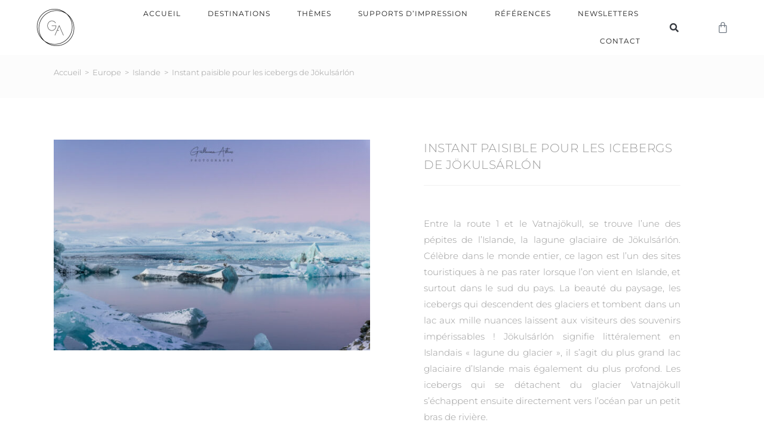

--- FILE ---
content_type: text/html; charset=UTF-8
request_url: https://www.guillaumeastrucphotography.com/produit/europe/islande/instant-paisible-pour-les-icebergs-de-jokulsarlon/
body_size: 56201
content:
<!DOCTYPE html>
<html class="html" lang="fr-FR">
<head><meta charset="UTF-8"><script>if(navigator.userAgent.match(/MSIE|Internet Explorer/i)||navigator.userAgent.match(/Trident\/7\..*?rv:11/i)){var href=document.location.href;if(!href.match(/[?&]nowprocket/)){if(href.indexOf("?")==-1){if(href.indexOf("#")==-1){document.location.href=href+"?nowprocket=1"}else{document.location.href=href.replace("#","?nowprocket=1#")}}else{if(href.indexOf("#")==-1){document.location.href=href+"&nowprocket=1"}else{document.location.href=href.replace("#","&nowprocket=1#")}}}}</script><script>class RocketLazyLoadScripts{constructor(){this.triggerEvents=["keydown","mousedown","mousemove","touchmove","touchstart","touchend","wheel"],this.userEventHandler=this._triggerListener.bind(this),this.touchStartHandler=this._onTouchStart.bind(this),this.touchMoveHandler=this._onTouchMove.bind(this),this.touchEndHandler=this._onTouchEnd.bind(this),this.clickHandler=this._onClick.bind(this),this.interceptedClicks=[],window.addEventListener("pageshow",t=>{this.persisted=t.persisted}),window.addEventListener("DOMContentLoaded",()=>{this._preconnect3rdParties()}),this.delayedScripts={normal:[],async:[],defer:[]},this.trash=[],this.allJQueries=[]}_addUserInteractionListener(t){if(document.hidden){t._triggerListener();return}this.triggerEvents.forEach(e=>window.addEventListener(e,t.userEventHandler,{passive:!0})),window.addEventListener("touchstart",t.touchStartHandler,{passive:!0}),window.addEventListener("mousedown",t.touchStartHandler),document.addEventListener("visibilitychange",t.userEventHandler)}_removeUserInteractionListener(){this.triggerEvents.forEach(t=>window.removeEventListener(t,this.userEventHandler,{passive:!0})),document.removeEventListener("visibilitychange",this.userEventHandler)}_onTouchStart(t){"HTML"!==t.target.tagName&&(window.addEventListener("touchend",this.touchEndHandler),window.addEventListener("mouseup",this.touchEndHandler),window.addEventListener("touchmove",this.touchMoveHandler,{passive:!0}),window.addEventListener("mousemove",this.touchMoveHandler),t.target.addEventListener("click",this.clickHandler),this._renameDOMAttribute(t.target,"onclick","rocket-onclick"),this._pendingClickStarted())}_onTouchMove(t){window.removeEventListener("touchend",this.touchEndHandler),window.removeEventListener("mouseup",this.touchEndHandler),window.removeEventListener("touchmove",this.touchMoveHandler,{passive:!0}),window.removeEventListener("mousemove",this.touchMoveHandler),t.target.removeEventListener("click",this.clickHandler),this._renameDOMAttribute(t.target,"rocket-onclick","onclick"),this._pendingClickFinished()}_onTouchEnd(t){window.removeEventListener("touchend",this.touchEndHandler),window.removeEventListener("mouseup",this.touchEndHandler),window.removeEventListener("touchmove",this.touchMoveHandler,{passive:!0}),window.removeEventListener("mousemove",this.touchMoveHandler)}_onClick(t){t.target.removeEventListener("click",this.clickHandler),this._renameDOMAttribute(t.target,"rocket-onclick","onclick"),this.interceptedClicks.push(t),t.preventDefault(),t.stopPropagation(),t.stopImmediatePropagation(),this._pendingClickFinished()}_replayClicks(){window.removeEventListener("touchstart",this.touchStartHandler,{passive:!0}),window.removeEventListener("mousedown",this.touchStartHandler),this.interceptedClicks.forEach(t=>{t.target.dispatchEvent(new MouseEvent("click",{view:t.view,bubbles:!0,cancelable:!0}))})}_waitForPendingClicks(){return new Promise(t=>{this._isClickPending?this._pendingClickFinished=t:t()})}_pendingClickStarted(){this._isClickPending=!0}_pendingClickFinished(){this._isClickPending=!1}_renameDOMAttribute(t,e,r){t.hasAttribute&&t.hasAttribute(e)&&(event.target.setAttribute(r,event.target.getAttribute(e)),event.target.removeAttribute(e))}_triggerListener(){this._removeUserInteractionListener(this),"loading"===document.readyState?document.addEventListener("DOMContentLoaded",this._loadEverythingNow.bind(this)):this._loadEverythingNow()}_preconnect3rdParties(){let t=[];document.querySelectorAll("script[type=rocketlazyloadscript]").forEach(e=>{if(e.hasAttribute("src")){let r=new URL(e.src).origin;r!==location.origin&&t.push({src:r,crossOrigin:e.crossOrigin||"module"===e.getAttribute("data-rocket-type")})}}),t=[...new Map(t.map(t=>[JSON.stringify(t),t])).values()],this._batchInjectResourceHints(t,"preconnect")}async _loadEverythingNow(){this.lastBreath=Date.now(),this._delayEventListeners(this),this._delayJQueryReady(this),this._handleDocumentWrite(),this._registerAllDelayedScripts(),this._preloadAllScripts(),await this._loadScriptsFromList(this.delayedScripts.normal),await this._loadScriptsFromList(this.delayedScripts.defer),await this._loadScriptsFromList(this.delayedScripts.async);try{await this._triggerDOMContentLoaded(),await this._triggerWindowLoad()}catch(t){console.error(t)}window.dispatchEvent(new Event("rocket-allScriptsLoaded")),this._waitForPendingClicks().then(()=>{this._replayClicks()}),this._emptyTrash()}_registerAllDelayedScripts(){document.querySelectorAll("script[type=rocketlazyloadscript]").forEach(t=>{t.hasAttribute("data-rocket-src")?t.hasAttribute("async")&&!1!==t.async?this.delayedScripts.async.push(t):t.hasAttribute("defer")&&!1!==t.defer||"module"===t.getAttribute("data-rocket-type")?this.delayedScripts.defer.push(t):this.delayedScripts.normal.push(t):this.delayedScripts.normal.push(t)})}async _transformScript(t){return new Promise((await this._littleBreath(),navigator.userAgent.indexOf("Firefox/")>0||""===navigator.vendor)?e=>{let r=document.createElement("script");[...t.attributes].forEach(t=>{let e=t.nodeName;"type"!==e&&("data-rocket-type"===e&&(e="type"),"data-rocket-src"===e&&(e="src"),r.setAttribute(e,t.nodeValue))}),t.text&&(r.text=t.text),r.hasAttribute("src")?(r.addEventListener("load",e),r.addEventListener("error",e)):(r.text=t.text,e());try{t.parentNode.replaceChild(r,t)}catch(i){e()}}:async e=>{function r(){t.setAttribute("data-rocket-status","failed"),e()}try{let i=t.getAttribute("data-rocket-type"),n=t.getAttribute("data-rocket-src");t.text,i?(t.type=i,t.removeAttribute("data-rocket-type")):t.removeAttribute("type"),t.addEventListener("load",function r(){t.setAttribute("data-rocket-status","executed"),e()}),t.addEventListener("error",r),n?(t.removeAttribute("data-rocket-src"),t.src=n):t.src="data:text/javascript;base64,"+window.btoa(unescape(encodeURIComponent(t.text)))}catch(s){r()}})}async _loadScriptsFromList(t){let e=t.shift();return e&&e.isConnected?(await this._transformScript(e),this._loadScriptsFromList(t)):Promise.resolve()}_preloadAllScripts(){this._batchInjectResourceHints([...this.delayedScripts.normal,...this.delayedScripts.defer,...this.delayedScripts.async],"preload")}_batchInjectResourceHints(t,e){var r=document.createDocumentFragment();t.forEach(t=>{let i=t.getAttribute&&t.getAttribute("data-rocket-src")||t.src;if(i){let n=document.createElement("link");n.href=i,n.rel=e,"preconnect"!==e&&(n.as="script"),t.getAttribute&&"module"===t.getAttribute("data-rocket-type")&&(n.crossOrigin=!0),t.crossOrigin&&(n.crossOrigin=t.crossOrigin),t.integrity&&(n.integrity=t.integrity),r.appendChild(n),this.trash.push(n)}}),document.head.appendChild(r)}_delayEventListeners(t){let e={};function r(t,r){!function t(r){!e[r]&&(e[r]={originalFunctions:{add:r.addEventListener,remove:r.removeEventListener},eventsToRewrite:[]},r.addEventListener=function(){arguments[0]=i(arguments[0]),e[r].originalFunctions.add.apply(r,arguments)},r.removeEventListener=function(){arguments[0]=i(arguments[0]),e[r].originalFunctions.remove.apply(r,arguments)});function i(t){return e[r].eventsToRewrite.indexOf(t)>=0?"rocket-"+t:t}}(t),e[t].eventsToRewrite.push(r)}function i(t,e){let r=t[e];Object.defineProperty(t,e,{get:()=>r||function(){},set(i){t["rocket"+e]=r=i}})}r(document,"DOMContentLoaded"),r(window,"DOMContentLoaded"),r(window,"load"),r(window,"pageshow"),r(document,"readystatechange"),i(document,"onreadystatechange"),i(window,"onload"),i(window,"onpageshow")}_delayJQueryReady(t){let e;function r(r){if(r&&r.fn&&!t.allJQueries.includes(r)){r.fn.ready=r.fn.init.prototype.ready=function(e){return t.domReadyFired?e.bind(document)(r):document.addEventListener("rocket-DOMContentLoaded",()=>e.bind(document)(r)),r([])};let i=r.fn.on;r.fn.on=r.fn.init.prototype.on=function(){if(this[0]===window){function t(t){return t.split(" ").map(t=>"load"===t||0===t.indexOf("load.")?"rocket-jquery-load":t).join(" ")}"string"==typeof arguments[0]||arguments[0]instanceof String?arguments[0]=t(arguments[0]):"object"==typeof arguments[0]&&Object.keys(arguments[0]).forEach(e=>{delete Object.assign(arguments[0],{[t(e)]:arguments[0][e]})[e]})}return i.apply(this,arguments),this},t.allJQueries.push(r)}e=r}r(window.jQuery),Object.defineProperty(window,"jQuery",{get:()=>e,set(t){r(t)}})}async _triggerDOMContentLoaded(){this.domReadyFired=!0,await this._littleBreath(),document.dispatchEvent(new Event("rocket-DOMContentLoaded")),await this._littleBreath(),window.dispatchEvent(new Event("rocket-DOMContentLoaded")),await this._littleBreath(),document.dispatchEvent(new Event("rocket-readystatechange")),await this._littleBreath(),document.rocketonreadystatechange&&document.rocketonreadystatechange()}async _triggerWindowLoad(){await this._littleBreath(),window.dispatchEvent(new Event("rocket-load")),await this._littleBreath(),window.rocketonload&&window.rocketonload(),await this._littleBreath(),this.allJQueries.forEach(t=>t(window).trigger("rocket-jquery-load")),await this._littleBreath();let t=new Event("rocket-pageshow");t.persisted=this.persisted,window.dispatchEvent(t),await this._littleBreath(),window.rocketonpageshow&&window.rocketonpageshow({persisted:this.persisted})}_handleDocumentWrite(){let t=new Map;document.write=document.writeln=function(e){let r=document.currentScript;r||console.error("WPRocket unable to document.write this: "+e);let i=document.createRange(),n=r.parentElement,s=t.get(r);void 0===s&&(s=r.nextSibling,t.set(r,s));let a=document.createDocumentFragment();i.setStart(a,0),a.appendChild(i.createContextualFragment(e)),n.insertBefore(a,s)}}async _littleBreath(){Date.now()-this.lastBreath>45&&(await this._requestAnimFrame(),this.lastBreath=Date.now())}async _requestAnimFrame(){return document.hidden?new Promise(t=>setTimeout(t)):new Promise(t=>requestAnimationFrame(t))}_emptyTrash(){this.trash.forEach(t=>t.remove())}static run(){let t=new RocketLazyLoadScripts;t._addUserInteractionListener(t)}}RocketLazyLoadScripts.run();</script>
	
	<link rel="profile" href="https://gmpg.org/xfn/11">

	<meta name='robots' content='index, follow, max-image-preview:large, max-snippet:-1, max-video-preview:-1' />
	<style>img:is([sizes="auto" i], [sizes^="auto," i]) { contain-intrinsic-size: 3000px 1500px }</style>
	<meta name="viewport" content="width=device-width, initial-scale=1">
	<!-- This site is optimized with the Yoast SEO plugin v26.3 - https://yoast.com/wordpress/plugins/seo/ -->
	<title>Instant paisible pour les icebergs de Jökulsárlón - Guillaume Astruc Photography</title><link rel="stylesheet" href="https://www.guillaumeastrucphotography.com/wp-content/cache/min/1/14fae60b128509c0ba68e5296e1616e2.css" media="all" data-minify="1" />
	<link rel="canonical" href="https://www.guillaumeastrucphotography.com/produit/europe/islande/instant-paisible-pour-les-icebergs-de-jokulsarlon/" />
	<meta property="og:locale" content="fr_FR" />
	<meta property="og:type" content="article" />
	<meta property="og:title" content="Instant paisible pour les icebergs de Jökulsárlón - Guillaume Astruc Photography" />
	<meta property="og:description" content="Entre la route 1 et le Vatnajökull, se trouve l’une des pépites de l’Islande, la lagune glaciaire de Jökulsárlón. Célèbre dans le monde entier, ce lagon est l’un des sites touristiques à ne pas rater lorsque l’on vient en Islande, et surtout dans le sud du pays. La beauté du paysage, les icebergs qui descendent des glaciers et tombent dans un lac aux mille nuances laissent aux visiteurs des souvenirs impérissables ! Jökulsárlón signifie littéralement en Islandais &quot;lagune du glacier&quot;, il s’agit du plus grand lac glaciaire d’Islande mais également du plus profond. Les icebergs qui se détachent du glacier Vatnajökull s’échappent ensuite directement vers l’océan par un petit bras de rivière." />
	<meta property="og:url" content="https://www.guillaumeastrucphotography.com/produit/europe/islande/instant-paisible-pour-les-icebergs-de-jokulsarlon/" />
	<meta property="og:site_name" content="Guillaume Astruc Photography" />
	<meta property="article:publisher" content="https://m.facebook.com/guillaumeastrucphotography/" />
	<meta property="article:modified_time" content="2025-01-22T18:06:26+00:00" />
	<meta property="og:image" content="https://www.guillaumeastrucphotography.com/wp-content/uploads/2022/01/islande-jokulsarlon-glacier-vatnajokull-scaled.jpg" />
	<meta property="og:image:width" content="1800" />
	<meta property="og:image:height" content="1200" />
	<meta property="og:image:type" content="image/jpeg" />
	<meta name="twitter:card" content="summary_large_image" />
	<script type="application/ld+json" class="yoast-schema-graph">{"@context":"https://schema.org","@graph":[{"@type":"WebPage","@id":"https://www.guillaumeastrucphotography.com/produit/europe/islande/instant-paisible-pour-les-icebergs-de-jokulsarlon/","url":"https://www.guillaumeastrucphotography.com/produit/europe/islande/instant-paisible-pour-les-icebergs-de-jokulsarlon/","name":"Instant paisible pour les icebergs de Jökulsárlón - Guillaume Astruc Photography","isPartOf":{"@id":"https://www.guillaumeastrucphotography.com/#website"},"primaryImageOfPage":{"@id":"https://www.guillaumeastrucphotography.com/produit/europe/islande/instant-paisible-pour-les-icebergs-de-jokulsarlon/#primaryimage"},"image":{"@id":"https://www.guillaumeastrucphotography.com/produit/europe/islande/instant-paisible-pour-les-icebergs-de-jokulsarlon/#primaryimage"},"thumbnailUrl":"https://www.guillaumeastrucphotography.com/wp-content/uploads/2022/01/islande-jokulsarlon-glacier-vatnajokull-scaled.jpg","datePublished":"2022-01-10T17:24:22+00:00","dateModified":"2025-01-22T18:06:26+00:00","breadcrumb":{"@id":"https://www.guillaumeastrucphotography.com/produit/europe/islande/instant-paisible-pour-les-icebergs-de-jokulsarlon/#breadcrumb"},"inLanguage":"fr-FR","potentialAction":[{"@type":"ReadAction","target":["https://www.guillaumeastrucphotography.com/produit/europe/islande/instant-paisible-pour-les-icebergs-de-jokulsarlon/"]}]},{"@type":"ImageObject","inLanguage":"fr-FR","@id":"https://www.guillaumeastrucphotography.com/produit/europe/islande/instant-paisible-pour-les-icebergs-de-jokulsarlon/#primaryimage","url":"https://www.guillaumeastrucphotography.com/wp-content/uploads/2022/01/islande-jokulsarlon-glacier-vatnajokull-scaled.jpg","contentUrl":"https://www.guillaumeastrucphotography.com/wp-content/uploads/2022/01/islande-jokulsarlon-glacier-vatnajokull-scaled.jpg","width":1800,"height":1200,"caption":"Islande"},{"@type":"BreadcrumbList","@id":"https://www.guillaumeastrucphotography.com/produit/europe/islande/instant-paisible-pour-les-icebergs-de-jokulsarlon/#breadcrumb","itemListElement":[{"@type":"ListItem","position":1,"name":"Toutes mes photographies","item":"https://www.guillaumeastrucphotography.com/produits/"},{"@type":"ListItem","position":2,"name":"Instant paisible pour les icebergs de Jökulsárlón"}]},{"@type":"WebSite","@id":"https://www.guillaumeastrucphotography.com/#website","url":"https://www.guillaumeastrucphotography.com/","name":"Guillaume Astruc Photography","description":"","publisher":{"@id":"https://www.guillaumeastrucphotography.com/#organization"},"potentialAction":[{"@type":"SearchAction","target":{"@type":"EntryPoint","urlTemplate":"https://www.guillaumeastrucphotography.com/?s={search_term_string}"},"query-input":{"@type":"PropertyValueSpecification","valueRequired":true,"valueName":"search_term_string"}}],"inLanguage":"fr-FR"},{"@type":"Organization","@id":"https://www.guillaumeastrucphotography.com/#organization","name":"Guillaume Astruc Photography","url":"https://www.guillaumeastrucphotography.com/","logo":{"@type":"ImageObject","inLanguage":"fr-FR","@id":"https://www.guillaumeastrucphotography.com/#/schema/logo/image/","url":"https://www.guillaumeastrucphotography.com/wp-content/uploads/2021/09/guillaume-astruc-photography-favicon.png","contentUrl":"https://www.guillaumeastrucphotography.com/wp-content/uploads/2021/09/guillaume-astruc-photography-favicon.png","width":500,"height":500,"caption":"Guillaume Astruc Photography"},"image":{"@id":"https://www.guillaumeastrucphotography.com/#/schema/logo/image/"},"sameAs":["https://m.facebook.com/guillaumeastrucphotography/","https://www.instagram.com/guillaumeastrucphotography/"]}]}</script>
	<!-- / Yoast SEO plugin. -->


<link rel='dns-prefetch' href='//www.googletagmanager.com' />

<link rel="alternate" type="application/rss+xml" title="Guillaume Astruc Photography &raquo; Flux" href="https://www.guillaumeastrucphotography.com/feed/" />
<link rel="alternate" type="application/rss+xml" title="Guillaume Astruc Photography &raquo; Flux des commentaires" href="https://www.guillaumeastrucphotography.com/comments/feed/" />
<style id='wp-emoji-styles-inline-css'>

	img.wp-smiley, img.emoji {
		display: inline !important;
		border: none !important;
		box-shadow: none !important;
		height: 1em !important;
		width: 1em !important;
		margin: 0 0.07em !important;
		vertical-align: -0.1em !important;
		background: none !important;
		padding: 0 !important;
	}
</style>

<style id='wp-block-library-theme-inline-css'>
.wp-block-audio :where(figcaption){color:#555;font-size:13px;text-align:center}.is-dark-theme .wp-block-audio :where(figcaption){color:#ffffffa6}.wp-block-audio{margin:0 0 1em}.wp-block-code{border:1px solid #ccc;border-radius:4px;font-family:Menlo,Consolas,monaco,monospace;padding:.8em 1em}.wp-block-embed :where(figcaption){color:#555;font-size:13px;text-align:center}.is-dark-theme .wp-block-embed :where(figcaption){color:#ffffffa6}.wp-block-embed{margin:0 0 1em}.blocks-gallery-caption{color:#555;font-size:13px;text-align:center}.is-dark-theme .blocks-gallery-caption{color:#ffffffa6}:root :where(.wp-block-image figcaption){color:#555;font-size:13px;text-align:center}.is-dark-theme :root :where(.wp-block-image figcaption){color:#ffffffa6}.wp-block-image{margin:0 0 1em}.wp-block-pullquote{border-bottom:4px solid;border-top:4px solid;color:currentColor;margin-bottom:1.75em}.wp-block-pullquote cite,.wp-block-pullquote footer,.wp-block-pullquote__citation{color:currentColor;font-size:.8125em;font-style:normal;text-transform:uppercase}.wp-block-quote{border-left:.25em solid;margin:0 0 1.75em;padding-left:1em}.wp-block-quote cite,.wp-block-quote footer{color:currentColor;font-size:.8125em;font-style:normal;position:relative}.wp-block-quote:where(.has-text-align-right){border-left:none;border-right:.25em solid;padding-left:0;padding-right:1em}.wp-block-quote:where(.has-text-align-center){border:none;padding-left:0}.wp-block-quote.is-large,.wp-block-quote.is-style-large,.wp-block-quote:where(.is-style-plain){border:none}.wp-block-search .wp-block-search__label{font-weight:700}.wp-block-search__button{border:1px solid #ccc;padding:.375em .625em}:where(.wp-block-group.has-background){padding:1.25em 2.375em}.wp-block-separator.has-css-opacity{opacity:.4}.wp-block-separator{border:none;border-bottom:2px solid;margin-left:auto;margin-right:auto}.wp-block-separator.has-alpha-channel-opacity{opacity:1}.wp-block-separator:not(.is-style-wide):not(.is-style-dots){width:100px}.wp-block-separator.has-background:not(.is-style-dots){border-bottom:none;height:1px}.wp-block-separator.has-background:not(.is-style-wide):not(.is-style-dots){height:2px}.wp-block-table{margin:0 0 1em}.wp-block-table td,.wp-block-table th{word-break:normal}.wp-block-table :where(figcaption){color:#555;font-size:13px;text-align:center}.is-dark-theme .wp-block-table :where(figcaption){color:#ffffffa6}.wp-block-video :where(figcaption){color:#555;font-size:13px;text-align:center}.is-dark-theme .wp-block-video :where(figcaption){color:#ffffffa6}.wp-block-video{margin:0 0 1em}:root :where(.wp-block-template-part.has-background){margin-bottom:0;margin-top:0;padding:1.25em 2.375em}
</style>
<style id='classic-theme-styles-inline-css'>
/*! This file is auto-generated */
.wp-block-button__link{color:#fff;background-color:#32373c;border-radius:9999px;box-shadow:none;text-decoration:none;padding:calc(.667em + 2px) calc(1.333em + 2px);font-size:1.125em}.wp-block-file__button{background:#32373c;color:#fff;text-decoration:none}
</style>
<style id='global-styles-inline-css'>
:root{--wp--preset--aspect-ratio--square: 1;--wp--preset--aspect-ratio--4-3: 4/3;--wp--preset--aspect-ratio--3-4: 3/4;--wp--preset--aspect-ratio--3-2: 3/2;--wp--preset--aspect-ratio--2-3: 2/3;--wp--preset--aspect-ratio--16-9: 16/9;--wp--preset--aspect-ratio--9-16: 9/16;--wp--preset--color--black: #000000;--wp--preset--color--cyan-bluish-gray: #abb8c3;--wp--preset--color--white: #ffffff;--wp--preset--color--pale-pink: #f78da7;--wp--preset--color--vivid-red: #cf2e2e;--wp--preset--color--luminous-vivid-orange: #ff6900;--wp--preset--color--luminous-vivid-amber: #fcb900;--wp--preset--color--light-green-cyan: #7bdcb5;--wp--preset--color--vivid-green-cyan: #00d084;--wp--preset--color--pale-cyan-blue: #8ed1fc;--wp--preset--color--vivid-cyan-blue: #0693e3;--wp--preset--color--vivid-purple: #9b51e0;--wp--preset--gradient--vivid-cyan-blue-to-vivid-purple: linear-gradient(135deg,rgba(6,147,227,1) 0%,rgb(155,81,224) 100%);--wp--preset--gradient--light-green-cyan-to-vivid-green-cyan: linear-gradient(135deg,rgb(122,220,180) 0%,rgb(0,208,130) 100%);--wp--preset--gradient--luminous-vivid-amber-to-luminous-vivid-orange: linear-gradient(135deg,rgba(252,185,0,1) 0%,rgba(255,105,0,1) 100%);--wp--preset--gradient--luminous-vivid-orange-to-vivid-red: linear-gradient(135deg,rgba(255,105,0,1) 0%,rgb(207,46,46) 100%);--wp--preset--gradient--very-light-gray-to-cyan-bluish-gray: linear-gradient(135deg,rgb(238,238,238) 0%,rgb(169,184,195) 100%);--wp--preset--gradient--cool-to-warm-spectrum: linear-gradient(135deg,rgb(74,234,220) 0%,rgb(151,120,209) 20%,rgb(207,42,186) 40%,rgb(238,44,130) 60%,rgb(251,105,98) 80%,rgb(254,248,76) 100%);--wp--preset--gradient--blush-light-purple: linear-gradient(135deg,rgb(255,206,236) 0%,rgb(152,150,240) 100%);--wp--preset--gradient--blush-bordeaux: linear-gradient(135deg,rgb(254,205,165) 0%,rgb(254,45,45) 50%,rgb(107,0,62) 100%);--wp--preset--gradient--luminous-dusk: linear-gradient(135deg,rgb(255,203,112) 0%,rgb(199,81,192) 50%,rgb(65,88,208) 100%);--wp--preset--gradient--pale-ocean: linear-gradient(135deg,rgb(255,245,203) 0%,rgb(182,227,212) 50%,rgb(51,167,181) 100%);--wp--preset--gradient--electric-grass: linear-gradient(135deg,rgb(202,248,128) 0%,rgb(113,206,126) 100%);--wp--preset--gradient--midnight: linear-gradient(135deg,rgb(2,3,129) 0%,rgb(40,116,252) 100%);--wp--preset--font-size--small: 13px;--wp--preset--font-size--medium: 20px;--wp--preset--font-size--large: 36px;--wp--preset--font-size--x-large: 42px;--wp--preset--spacing--20: 0.44rem;--wp--preset--spacing--30: 0.67rem;--wp--preset--spacing--40: 1rem;--wp--preset--spacing--50: 1.5rem;--wp--preset--spacing--60: 2.25rem;--wp--preset--spacing--70: 3.38rem;--wp--preset--spacing--80: 5.06rem;--wp--preset--shadow--natural: 6px 6px 9px rgba(0, 0, 0, 0.2);--wp--preset--shadow--deep: 12px 12px 50px rgba(0, 0, 0, 0.4);--wp--preset--shadow--sharp: 6px 6px 0px rgba(0, 0, 0, 0.2);--wp--preset--shadow--outlined: 6px 6px 0px -3px rgba(255, 255, 255, 1), 6px 6px rgba(0, 0, 0, 1);--wp--preset--shadow--crisp: 6px 6px 0px rgba(0, 0, 0, 1);}:where(.is-layout-flex){gap: 0.5em;}:where(.is-layout-grid){gap: 0.5em;}body .is-layout-flex{display: flex;}.is-layout-flex{flex-wrap: wrap;align-items: center;}.is-layout-flex > :is(*, div){margin: 0;}body .is-layout-grid{display: grid;}.is-layout-grid > :is(*, div){margin: 0;}:where(.wp-block-columns.is-layout-flex){gap: 2em;}:where(.wp-block-columns.is-layout-grid){gap: 2em;}:where(.wp-block-post-template.is-layout-flex){gap: 1.25em;}:where(.wp-block-post-template.is-layout-grid){gap: 1.25em;}.has-black-color{color: var(--wp--preset--color--black) !important;}.has-cyan-bluish-gray-color{color: var(--wp--preset--color--cyan-bluish-gray) !important;}.has-white-color{color: var(--wp--preset--color--white) !important;}.has-pale-pink-color{color: var(--wp--preset--color--pale-pink) !important;}.has-vivid-red-color{color: var(--wp--preset--color--vivid-red) !important;}.has-luminous-vivid-orange-color{color: var(--wp--preset--color--luminous-vivid-orange) !important;}.has-luminous-vivid-amber-color{color: var(--wp--preset--color--luminous-vivid-amber) !important;}.has-light-green-cyan-color{color: var(--wp--preset--color--light-green-cyan) !important;}.has-vivid-green-cyan-color{color: var(--wp--preset--color--vivid-green-cyan) !important;}.has-pale-cyan-blue-color{color: var(--wp--preset--color--pale-cyan-blue) !important;}.has-vivid-cyan-blue-color{color: var(--wp--preset--color--vivid-cyan-blue) !important;}.has-vivid-purple-color{color: var(--wp--preset--color--vivid-purple) !important;}.has-black-background-color{background-color: var(--wp--preset--color--black) !important;}.has-cyan-bluish-gray-background-color{background-color: var(--wp--preset--color--cyan-bluish-gray) !important;}.has-white-background-color{background-color: var(--wp--preset--color--white) !important;}.has-pale-pink-background-color{background-color: var(--wp--preset--color--pale-pink) !important;}.has-vivid-red-background-color{background-color: var(--wp--preset--color--vivid-red) !important;}.has-luminous-vivid-orange-background-color{background-color: var(--wp--preset--color--luminous-vivid-orange) !important;}.has-luminous-vivid-amber-background-color{background-color: var(--wp--preset--color--luminous-vivid-amber) !important;}.has-light-green-cyan-background-color{background-color: var(--wp--preset--color--light-green-cyan) !important;}.has-vivid-green-cyan-background-color{background-color: var(--wp--preset--color--vivid-green-cyan) !important;}.has-pale-cyan-blue-background-color{background-color: var(--wp--preset--color--pale-cyan-blue) !important;}.has-vivid-cyan-blue-background-color{background-color: var(--wp--preset--color--vivid-cyan-blue) !important;}.has-vivid-purple-background-color{background-color: var(--wp--preset--color--vivid-purple) !important;}.has-black-border-color{border-color: var(--wp--preset--color--black) !important;}.has-cyan-bluish-gray-border-color{border-color: var(--wp--preset--color--cyan-bluish-gray) !important;}.has-white-border-color{border-color: var(--wp--preset--color--white) !important;}.has-pale-pink-border-color{border-color: var(--wp--preset--color--pale-pink) !important;}.has-vivid-red-border-color{border-color: var(--wp--preset--color--vivid-red) !important;}.has-luminous-vivid-orange-border-color{border-color: var(--wp--preset--color--luminous-vivid-orange) !important;}.has-luminous-vivid-amber-border-color{border-color: var(--wp--preset--color--luminous-vivid-amber) !important;}.has-light-green-cyan-border-color{border-color: var(--wp--preset--color--light-green-cyan) !important;}.has-vivid-green-cyan-border-color{border-color: var(--wp--preset--color--vivid-green-cyan) !important;}.has-pale-cyan-blue-border-color{border-color: var(--wp--preset--color--pale-cyan-blue) !important;}.has-vivid-cyan-blue-border-color{border-color: var(--wp--preset--color--vivid-cyan-blue) !important;}.has-vivid-purple-border-color{border-color: var(--wp--preset--color--vivid-purple) !important;}.has-vivid-cyan-blue-to-vivid-purple-gradient-background{background: var(--wp--preset--gradient--vivid-cyan-blue-to-vivid-purple) !important;}.has-light-green-cyan-to-vivid-green-cyan-gradient-background{background: var(--wp--preset--gradient--light-green-cyan-to-vivid-green-cyan) !important;}.has-luminous-vivid-amber-to-luminous-vivid-orange-gradient-background{background: var(--wp--preset--gradient--luminous-vivid-amber-to-luminous-vivid-orange) !important;}.has-luminous-vivid-orange-to-vivid-red-gradient-background{background: var(--wp--preset--gradient--luminous-vivid-orange-to-vivid-red) !important;}.has-very-light-gray-to-cyan-bluish-gray-gradient-background{background: var(--wp--preset--gradient--very-light-gray-to-cyan-bluish-gray) !important;}.has-cool-to-warm-spectrum-gradient-background{background: var(--wp--preset--gradient--cool-to-warm-spectrum) !important;}.has-blush-light-purple-gradient-background{background: var(--wp--preset--gradient--blush-light-purple) !important;}.has-blush-bordeaux-gradient-background{background: var(--wp--preset--gradient--blush-bordeaux) !important;}.has-luminous-dusk-gradient-background{background: var(--wp--preset--gradient--luminous-dusk) !important;}.has-pale-ocean-gradient-background{background: var(--wp--preset--gradient--pale-ocean) !important;}.has-electric-grass-gradient-background{background: var(--wp--preset--gradient--electric-grass) !important;}.has-midnight-gradient-background{background: var(--wp--preset--gradient--midnight) !important;}.has-small-font-size{font-size: var(--wp--preset--font-size--small) !important;}.has-medium-font-size{font-size: var(--wp--preset--font-size--medium) !important;}.has-large-font-size{font-size: var(--wp--preset--font-size--large) !important;}.has-x-large-font-size{font-size: var(--wp--preset--font-size--x-large) !important;}
:where(.wp-block-post-template.is-layout-flex){gap: 1.25em;}:where(.wp-block-post-template.is-layout-grid){gap: 1.25em;}
:where(.wp-block-columns.is-layout-flex){gap: 2em;}:where(.wp-block-columns.is-layout-grid){gap: 2em;}
:root :where(.wp-block-pullquote){font-size: 1.5em;line-height: 1.6;}
</style>



<style id='woocommerce-inline-inline-css'>
.woocommerce form .form-row .required { visibility: visible; }
</style>
























<link rel='stylesheet' id='elementor-post-11-css' href='https://www.guillaumeastrucphotography.com/wp-content/uploads/elementor/css/post-11.css?ver=1762365313' media='all' />
<link rel='stylesheet' id='elementor-post-817-css' href='https://www.guillaumeastrucphotography.com/wp-content/uploads/elementor/css/post-817.css?ver=1762365313' media='all' />
<link rel='stylesheet' id='elementor-post-10910-css' href='https://www.guillaumeastrucphotography.com/wp-content/uploads/elementor/css/post-10910.css?ver=1762365313' media='all' />
<link rel='stylesheet' id='elementor-post-134-css' href='https://www.guillaumeastrucphotography.com/wp-content/uploads/elementor/css/post-134.css?ver=1762365327' media='all' />









<script type="rocketlazyloadscript" data-rocket-src="https://www.guillaumeastrucphotography.com/wp-includes/js/jquery/jquery.min.js?ver=3.7.1" id="jquery-core-js" defer></script>
<script type="rocketlazyloadscript" data-rocket-src="https://www.guillaumeastrucphotography.com/wp-includes/js/jquery/jquery-migrate.min.js?ver=3.4.1" id="jquery-migrate-js" defer></script>
<script type="rocketlazyloadscript" data-rocket-src="https://www.guillaumeastrucphotography.com/wp-content/plugins/woocommerce/assets/js/zoom/jquery.zoom.min.js?ver=1.7.21-wc.10.3.4" id="wc-zoom-js" defer data-wp-strategy="defer"></script>
<script type="rocketlazyloadscript" data-rocket-src="https://www.guillaumeastrucphotography.com/wp-content/plugins/woocommerce/assets/js/flexslider/jquery.flexslider.min.js?ver=2.7.2-wc.10.3.4" id="wc-flexslider-js" defer data-wp-strategy="defer"></script>
<script type="rocketlazyloadscript" data-rocket-src="https://www.guillaumeastrucphotography.com/wp-content/plugins/woocommerce/assets/js/photoswipe/photoswipe.min.js?ver=4.1.1-wc.10.3.4" id="wc-photoswipe-js" defer data-wp-strategy="defer"></script>
<script type="rocketlazyloadscript" data-rocket-src="https://www.guillaumeastrucphotography.com/wp-content/plugins/woocommerce/assets/js/photoswipe/photoswipe-ui-default.min.js?ver=4.1.1-wc.10.3.4" id="wc-photoswipe-ui-default-js" defer data-wp-strategy="defer"></script>
<script id="wc-single-product-js-extra">
var wc_single_product_params = {"i18n_required_rating_text":"Veuillez s\u00e9lectionner une note","i18n_rating_options":["1\u00a0\u00e9toile sur 5","2\u00a0\u00e9toiles sur 5","3\u00a0\u00e9toiles sur 5","4\u00a0\u00e9toiles sur 5","5\u00a0\u00e9toiles sur 5"],"i18n_product_gallery_trigger_text":"Voir la galerie d\u2019images en plein \u00e9cran","review_rating_required":"yes","flexslider":{"rtl":false,"animation":"slide","smoothHeight":true,"directionNav":false,"controlNav":"thumbnails","slideshow":false,"animationSpeed":500,"animationLoop":false,"allowOneSlide":false},"zoom_enabled":"1","zoom_options":[],"photoswipe_enabled":"1","photoswipe_options":{"shareEl":false,"closeOnScroll":false,"history":false,"hideAnimationDuration":0,"showAnimationDuration":0},"flexslider_enabled":"1"};
</script>
<script type="rocketlazyloadscript" data-rocket-src="https://www.guillaumeastrucphotography.com/wp-content/plugins/woocommerce/assets/js/frontend/single-product.min.js?ver=10.3.4" id="wc-single-product-js" defer data-wp-strategy="defer"></script>
<script type="rocketlazyloadscript" data-rocket-src="https://www.guillaumeastrucphotography.com/wp-content/plugins/woocommerce/assets/js/jquery-blockui/jquery.blockUI.min.js?ver=2.7.0-wc.10.3.4" id="wc-jquery-blockui-js" defer data-wp-strategy="defer"></script>
<script type="rocketlazyloadscript" data-rocket-src="https://www.guillaumeastrucphotography.com/wp-content/plugins/woocommerce/assets/js/js-cookie/js.cookie.min.js?ver=2.1.4-wc.10.3.4" id="wc-js-cookie-js" defer data-wp-strategy="defer"></script>
<script id="woocommerce-js-extra">
var woocommerce_params = {"ajax_url":"\/wp-admin\/admin-ajax.php","wc_ajax_url":"\/?wc-ajax=%%endpoint%%","i18n_password_show":"Afficher le mot de passe","i18n_password_hide":"Masquer le mot de passe"};
</script>
<script type="rocketlazyloadscript" data-rocket-src="https://www.guillaumeastrucphotography.com/wp-content/plugins/woocommerce/assets/js/frontend/woocommerce.min.js?ver=10.3.4" id="woocommerce-js" defer data-wp-strategy="defer"></script>
<script id="wc-cart-fragments-js-extra">
var wc_cart_fragments_params = {"ajax_url":"\/wp-admin\/admin-ajax.php","wc_ajax_url":"\/?wc-ajax=%%endpoint%%","cart_hash_key":"wc_cart_hash_a8e582229517a788f98420de32f20aab","fragment_name":"wc_fragments_a8e582229517a788f98420de32f20aab","request_timeout":"5000"};
</script>
<script type="rocketlazyloadscript" data-rocket-src="https://www.guillaumeastrucphotography.com/wp-content/plugins/woocommerce/assets/js/frontend/cart-fragments.min.js?ver=10.3.4" id="wc-cart-fragments-js" defer data-wp-strategy="defer"></script>
<link rel="https://api.w.org/" href="https://www.guillaumeastrucphotography.com/wp-json/" /><link rel="alternate" title="JSON" type="application/json" href="https://www.guillaumeastrucphotography.com/wp-json/wp/v2/product/16835" /><link rel="EditURI" type="application/rsd+xml" title="RSD" href="https://www.guillaumeastrucphotography.com/xmlrpc.php?rsd" />
<meta name="generator" content="WordPress 6.8.3" />
<meta name="generator" content="WooCommerce 10.3.4" />
<link rel='shortlink' href='https://www.guillaumeastrucphotography.com/?p=16835' />
<link rel="alternate" title="oEmbed (JSON)" type="application/json+oembed" href="https://www.guillaumeastrucphotography.com/wp-json/oembed/1.0/embed?url=https%3A%2F%2Fwww.guillaumeastrucphotography.com%2Fproduit%2Feurope%2Fislande%2Finstant-paisible-pour-les-icebergs-de-jokulsarlon%2F" />
<link rel="alternate" title="oEmbed (XML)" type="text/xml+oembed" href="https://www.guillaumeastrucphotography.com/wp-json/oembed/1.0/embed?url=https%3A%2F%2Fwww.guillaumeastrucphotography.com%2Fproduit%2Feurope%2Fislande%2Finstant-paisible-pour-les-icebergs-de-jokulsarlon%2F&#038;format=xml" />
<meta name="generator" content="Site Kit by Google 1.165.0" />			<style>.cmplz-hidden {
					display: none !important;
				}</style>
<link rel="preload" as="font" href="https://www.guillaumeastrucphotography.com/wp-content/themes/oceanwp/assets/fonts/fontawesome/webfonts/fa-solid-900.woff2" crossorigin>
<link rel="preload" as="font" href="https://www.guillaumeastrucphotography.com/wp-content/themes/oceanwp/assets/fonts/simple-line-icons/Simple-Line-Icons.woff2?v=2.4.0" crossorigin><style>.woocommerce-product-gallery{ opacity: 1 !important; }</style>	<noscript><style>.woocommerce-product-gallery{ opacity: 1 !important; }</style></noscript>
	<meta name="generator" content="Elementor 3.32.5; features: additional_custom_breakpoints; settings: css_print_method-external, google_font-enabled, font_display-auto">
			<style>
				.e-con.e-parent:nth-of-type(n+4):not(.e-lazyloaded):not(.e-no-lazyload),
				.e-con.e-parent:nth-of-type(n+4):not(.e-lazyloaded):not(.e-no-lazyload) * {
					background-image: none !important;
				}
				@media screen and (max-height: 1024px) {
					.e-con.e-parent:nth-of-type(n+3):not(.e-lazyloaded):not(.e-no-lazyload),
					.e-con.e-parent:nth-of-type(n+3):not(.e-lazyloaded):not(.e-no-lazyload) * {
						background-image: none !important;
					}
				}
				@media screen and (max-height: 640px) {
					.e-con.e-parent:nth-of-type(n+2):not(.e-lazyloaded):not(.e-no-lazyload),
					.e-con.e-parent:nth-of-type(n+2):not(.e-lazyloaded):not(.e-no-lazyload) * {
						background-image: none !important;
					}
				}
			</style>
			<link rel="icon" href="https://www.guillaumeastrucphotography.com/wp-content/uploads/2021/09/guillaume-astruc-photography-favicon-100x100.png" sizes="32x32" />
<link rel="icon" href="https://www.guillaumeastrucphotography.com/wp-content/uploads/2021/09/guillaume-astruc-photography-favicon-300x300.png" sizes="192x192" />
<link rel="apple-touch-icon" href="https://www.guillaumeastrucphotography.com/wp-content/uploads/2021/09/guillaume-astruc-photography-favicon-300x300.png" />
<meta name="msapplication-TileImage" content="https://www.guillaumeastrucphotography.com/wp-content/uploads/2021/09/guillaume-astruc-photography-favicon-300x300.png" />
		<style id="wp-custom-css">
			.woocommerce div.product form.cart .variations td.label{padding:15px 0 15px;width:100%}/* Placer correctement le bouton "Effacer" une fois les options choisies 1/2 */.woocommerce div.product form.cart .variations .reset_variations{display:block;float:left;/* margin-top:10px;*/font-size:13px;color:#999;font-weight:400;border:2px solid #eee;padding:3px 10px;-webkit-border-radius:3px;-moz-border-radius:3px;-ms-border-radius:3px;border-radius:3px;text-decoration:none;visibility:hidden}/* Placer correctement le bouton "Effacer" une fois les options choisies 2/2 */.woocommerce div.product form.cart .variations .reset_variations{margin-top:30px;margin-bottom:20px}/* Police des produits complémentaires dans la fiche produit */.woocommerce ul.products li.product li.title a{font-family:Montserrat;font-weight:400}/* Supprime la div pour enregistrer la carte bancaire lors de l'achat */.woocommerce-checkout #payment div.payment_box p{margin:0;display:none !important}/* Validators du formulaire de paiement (carte bancaire) */.woocommerce-checkout #payment ul.payment_methods .woocommerce_error li{background-color:transparent;color:red}a:focus{outline:none!important}		</style>
		<!-- OceanWP CSS -->
<style type="text/css">
/* Colors */.woocommerce-MyAccount-navigation ul li a:before,.woocommerce-checkout .woocommerce-info a,.woocommerce-checkout #payment ul.payment_methods .wc_payment_method>input[type=radio]:first-child:checked+label:before,.woocommerce-checkout #payment .payment_method_paypal .about_paypal,.woocommerce ul.products li.product li.category a:hover,.woocommerce ul.products li.product .button:hover,.woocommerce ul.products li.product .product-inner .added_to_cart:hover,.product_meta .posted_in a:hover,.product_meta .tagged_as a:hover,.woocommerce div.product .woocommerce-tabs ul.tabs li a:hover,.woocommerce div.product .woocommerce-tabs ul.tabs li.active a,.woocommerce .oceanwp-grid-list a.active,.woocommerce .oceanwp-grid-list a:hover,.woocommerce .oceanwp-off-canvas-filter:hover,.widget_shopping_cart ul.cart_list li .owp-grid-wrap .owp-grid a.remove:hover,.widget_product_categories li a:hover ~ .count,.widget_layered_nav li a:hover ~ .count,.woocommerce ul.products li.product:not(.product-category) .woo-entry-buttons li a:hover,a:hover,a.light:hover,.theme-heading .text::before,.theme-heading .text::after,#top-bar-content >a:hover,#top-bar-social li.oceanwp-email a:hover,#site-navigation-wrap .dropdown-menu >li >a:hover,#site-header.medium-header #medium-searchform button:hover,.oceanwp-mobile-menu-icon a:hover,.blog-entry.post .blog-entry-header .entry-title a:hover,.blog-entry.post .blog-entry-readmore a:hover,.blog-entry.thumbnail-entry .blog-entry-category a,ul.meta li a:hover,.dropcap,.single nav.post-navigation .nav-links .title,body .related-post-title a:hover,body #wp-calendar caption,body .contact-info-widget.default i,body .contact-info-widget.big-icons i,body .custom-links-widget .oceanwp-custom-links li a:hover,body .custom-links-widget .oceanwp-custom-links li a:hover:before,body .posts-thumbnails-widget li a:hover,body .social-widget li.oceanwp-email a:hover,.comment-author .comment-meta .comment-reply-link,#respond #cancel-comment-reply-link:hover,#footer-widgets .footer-box a:hover,#footer-bottom a:hover,#footer-bottom #footer-bottom-menu a:hover,.sidr a:hover,.sidr-class-dropdown-toggle:hover,.sidr-class-menu-item-has-children.active >a,.sidr-class-menu-item-has-children.active >a >.sidr-class-dropdown-toggle,input[type=checkbox]:checked:before{color:#999999}.woocommerce .oceanwp-grid-list a.active .owp-icon use,.woocommerce .oceanwp-grid-list a:hover .owp-icon use,.single nav.post-navigation .nav-links .title .owp-icon use,.blog-entry.post .blog-entry-readmore a:hover .owp-icon use,body .contact-info-widget.default .owp-icon use,body .contact-info-widget.big-icons .owp-icon use{stroke:#999999}.woocommerce div.product div.images .open-image,.wcmenucart-details.count,.woocommerce-message a,.woocommerce-error a,.woocommerce-info a,.woocommerce .widget_price_filter .ui-slider .ui-slider-handle,.woocommerce .widget_price_filter .ui-slider .ui-slider-range,.owp-product-nav li a.owp-nav-link:hover,.woocommerce div.product.owp-tabs-layout-vertical .woocommerce-tabs ul.tabs li a:after,.woocommerce .widget_product_categories li.current-cat >a ~ .count,.woocommerce .widget_product_categories li.current-cat >a:before,.woocommerce .widget_layered_nav li.chosen a ~ .count,.woocommerce .widget_layered_nav li.chosen a:before,#owp-checkout-timeline .active .timeline-wrapper,.bag-style:hover .wcmenucart-cart-icon .wcmenucart-count,.show-cart .wcmenucart-cart-icon .wcmenucart-count,.woocommerce ul.products li.product:not(.product-category) .image-wrap .button,input[type="button"],input[type="reset"],input[type="submit"],button[type="submit"],.button,#site-navigation-wrap .dropdown-menu >li.btn >a >span,.thumbnail:hover i,.thumbnail:hover .link-post-svg-icon,.post-quote-content,.omw-modal .omw-close-modal,body .contact-info-widget.big-icons li:hover i,body .contact-info-widget.big-icons li:hover .owp-icon,body div.wpforms-container-full .wpforms-form input[type=submit],body div.wpforms-container-full .wpforms-form button[type=submit],body div.wpforms-container-full .wpforms-form .wpforms-page-button,.woocommerce-cart .wp-element-button,.woocommerce-checkout .wp-element-button,.wp-block-button__link{background-color:#999999}.current-shop-items-dropdown{border-top-color:#999999}.woocommerce div.product .woocommerce-tabs ul.tabs li.active a{border-bottom-color:#999999}.wcmenucart-details.count:before{border-color:#999999}.woocommerce ul.products li.product .button:hover{border-color:#999999}.woocommerce ul.products li.product .product-inner .added_to_cart:hover{border-color:#999999}.woocommerce div.product .woocommerce-tabs ul.tabs li.active a{border-color:#999999}.woocommerce .oceanwp-grid-list a.active{border-color:#999999}.woocommerce .oceanwp-grid-list a:hover{border-color:#999999}.woocommerce .oceanwp-off-canvas-filter:hover{border-color:#999999}.owp-product-nav li a.owp-nav-link:hover{border-color:#999999}.widget_shopping_cart_content .buttons .button:first-child:hover{border-color:#999999}.widget_shopping_cart ul.cart_list li .owp-grid-wrap .owp-grid a.remove:hover{border-color:#999999}.widget_product_categories li a:hover ~ .count{border-color:#999999}.woocommerce .widget_product_categories li.current-cat >a ~ .count{border-color:#999999}.woocommerce .widget_product_categories li.current-cat >a:before{border-color:#999999}.widget_layered_nav li a:hover ~ .count{border-color:#999999}.woocommerce .widget_layered_nav li.chosen a ~ .count{border-color:#999999}.woocommerce .widget_layered_nav li.chosen a:before{border-color:#999999}#owp-checkout-timeline.arrow .active .timeline-wrapper:before{border-top-color:#999999;border-bottom-color:#999999}#owp-checkout-timeline.arrow .active .timeline-wrapper:after{border-left-color:#999999;border-right-color:#999999}.bag-style:hover .wcmenucart-cart-icon .wcmenucart-count{border-color:#999999}.bag-style:hover .wcmenucart-cart-icon .wcmenucart-count:after{border-color:#999999}.show-cart .wcmenucart-cart-icon .wcmenucart-count{border-color:#999999}.show-cart .wcmenucart-cart-icon .wcmenucart-count:after{border-color:#999999}.woocommerce ul.products li.product:not(.product-category) .woo-product-gallery .active a{border-color:#999999}.woocommerce ul.products li.product:not(.product-category) .woo-product-gallery a:hover{border-color:#999999}.widget-title{border-color:#999999}blockquote{border-color:#999999}.wp-block-quote{border-color:#999999}#searchform-dropdown{border-color:#999999}.dropdown-menu .sub-menu{border-color:#999999}.blog-entry.large-entry .blog-entry-readmore a:hover{border-color:#999999}.oceanwp-newsletter-form-wrap input[type="email"]:focus{border-color:#999999}.social-widget li.oceanwp-email a:hover{border-color:#999999}#respond #cancel-comment-reply-link:hover{border-color:#999999}body .contact-info-widget.big-icons li:hover i{border-color:#999999}body .contact-info-widget.big-icons li:hover .owp-icon{border-color:#999999}#footer-widgets .oceanwp-newsletter-form-wrap input[type="email"]:focus{border-color:#999999}.woocommerce div.product div.images .open-image:hover,.woocommerce-error a:hover,.woocommerce-info a:hover,.woocommerce-message a:hover,.woocommerce-message a:focus,.woocommerce .button:focus,.woocommerce ul.products li.product:not(.product-category) .image-wrap .button:hover,input[type="button"]:hover,input[type="reset"]:hover,input[type="submit"]:hover,button[type="submit"]:hover,input[type="button"]:focus,input[type="reset"]:focus,input[type="submit"]:focus,button[type="submit"]:focus,.button:hover,.button:focus,#site-navigation-wrap .dropdown-menu >li.btn >a:hover >span,.post-quote-author,.omw-modal .omw-close-modal:hover,body div.wpforms-container-full .wpforms-form input[type=submit]:hover,body div.wpforms-container-full .wpforms-form button[type=submit]:hover,body div.wpforms-container-full .wpforms-form .wpforms-page-button:hover,.woocommerce-cart .wp-element-button:hover,.woocommerce-checkout .wp-element-button:hover,.wp-block-button__link:hover{background-color:#3c3c3c}a{color:#999999}a .owp-icon use{stroke:#999999}a:hover{color:#3c3c3c}a:hover .owp-icon use{stroke:#3c3c3c}body .theme-button,body input[type="submit"],body button[type="submit"],body button,body .button,body div.wpforms-container-full .wpforms-form input[type=submit],body div.wpforms-container-full .wpforms-form button[type=submit],body div.wpforms-container-full .wpforms-form .wpforms-page-button,.woocommerce-cart .wp-element-button,.woocommerce-checkout .wp-element-button,.wp-block-button__link{border-color:#ffffff}body .theme-button:hover,body input[type="submit"]:hover,body button[type="submit"]:hover,body button:hover,body .button:hover,body div.wpforms-container-full .wpforms-form input[type=submit]:hover,body div.wpforms-container-full .wpforms-form input[type=submit]:active,body div.wpforms-container-full .wpforms-form button[type=submit]:hover,body div.wpforms-container-full .wpforms-form button[type=submit]:active,body div.wpforms-container-full .wpforms-form .wpforms-page-button:hover,body div.wpforms-container-full .wpforms-form .wpforms-page-button:active,.woocommerce-cart .wp-element-button:hover,.woocommerce-checkout .wp-element-button:hover,.wp-block-button__link:hover{border-color:#ffffff}.page-header .page-header-title,.page-header.background-image-page-header .page-header-title{color:#999999}.site-breadcrumbs,.background-image-page-header .site-breadcrumbs{color:#999999}.site-breadcrumbs ul li .breadcrumb-sep,.site-breadcrumbs ol li .breadcrumb-sep{color:#999999}/* OceanWP Style Settings CSS */.theme-button,input[type="submit"],button[type="submit"],button,.button,body div.wpforms-container-full .wpforms-form input[type=submit],body div.wpforms-container-full .wpforms-form button[type=submit],body div.wpforms-container-full .wpforms-form .wpforms-page-button{border-style:solid}.theme-button,input[type="submit"],button[type="submit"],button,.button,body div.wpforms-container-full .wpforms-form input[type=submit],body div.wpforms-container-full .wpforms-form button[type=submit],body div.wpforms-container-full .wpforms-form .wpforms-page-button{border-width:1px}form input[type="text"],form input[type="password"],form input[type="email"],form input[type="url"],form input[type="date"],form input[type="month"],form input[type="time"],form input[type="datetime"],form input[type="datetime-local"],form input[type="week"],form input[type="number"],form input[type="search"],form input[type="tel"],form input[type="color"],form select,form textarea,.woocommerce .woocommerce-checkout .select2-container--default .select2-selection--single{border-style:solid}body div.wpforms-container-full .wpforms-form input[type=date],body div.wpforms-container-full .wpforms-form input[type=datetime],body div.wpforms-container-full .wpforms-form input[type=datetime-local],body div.wpforms-container-full .wpforms-form input[type=email],body div.wpforms-container-full .wpforms-form input[type=month],body div.wpforms-container-full .wpforms-form input[type=number],body div.wpforms-container-full .wpforms-form input[type=password],body div.wpforms-container-full .wpforms-form input[type=range],body div.wpforms-container-full .wpforms-form input[type=search],body div.wpforms-container-full .wpforms-form input[type=tel],body div.wpforms-container-full .wpforms-form input[type=text],body div.wpforms-container-full .wpforms-form input[type=time],body div.wpforms-container-full .wpforms-form input[type=url],body div.wpforms-container-full .wpforms-form input[type=week],body div.wpforms-container-full .wpforms-form select,body div.wpforms-container-full .wpforms-form textarea{border-style:solid}form input[type="text"],form input[type="password"],form input[type="email"],form input[type="url"],form input[type="date"],form input[type="month"],form input[type="time"],form input[type="datetime"],form input[type="datetime-local"],form input[type="week"],form input[type="number"],form input[type="search"],form input[type="tel"],form input[type="color"],form select,form textarea{border-radius:3px}body div.wpforms-container-full .wpforms-form input[type=date],body div.wpforms-container-full .wpforms-form input[type=datetime],body div.wpforms-container-full .wpforms-form input[type=datetime-local],body div.wpforms-container-full .wpforms-form input[type=email],body div.wpforms-container-full .wpforms-form input[type=month],body div.wpforms-container-full .wpforms-form input[type=number],body div.wpforms-container-full .wpforms-form input[type=password],body div.wpforms-container-full .wpforms-form input[type=range],body div.wpforms-container-full .wpforms-form input[type=search],body div.wpforms-container-full .wpforms-form input[type=tel],body div.wpforms-container-full .wpforms-form input[type=text],body div.wpforms-container-full .wpforms-form input[type=time],body div.wpforms-container-full .wpforms-form input[type=url],body div.wpforms-container-full .wpforms-form input[type=week],body div.wpforms-container-full .wpforms-form select,body div.wpforms-container-full .wpforms-form textarea{border-radius:3px}.page-header,.has-transparent-header .page-header{padding:10px 0 10px 0}/* Header */#site-logo #site-logo-inner,.oceanwp-social-menu .social-menu-inner,#site-header.full_screen-header .menu-bar-inner,.after-header-content .after-header-content-inner{height:118px}#site-navigation-wrap .dropdown-menu >li >a,#site-navigation-wrap .dropdown-menu >li >span.opl-logout-link,.oceanwp-mobile-menu-icon a,.mobile-menu-close,.after-header-content-inner >a{line-height:118px}#site-header.has-header-media .overlay-header-media{background-color:rgba(0,0,0,0.5)}/* Blog CSS */.ocean-single-post-header ul.meta-item li a:hover{color:#333333}/* Footer Widgets */#footer-widgets{background-color:#f9f9f9}#footer-widgets,#footer-widgets p,#footer-widgets li a:before,#footer-widgets .contact-info-widget span.oceanwp-contact-title,#footer-widgets .recent-posts-date,#footer-widgets .recent-posts-comments,#footer-widgets .widget-recent-posts-icons li .fa{color:#999999}#footer-widgets li,#footer-widgets #wp-calendar caption,#footer-widgets #wp-calendar th,#footer-widgets #wp-calendar tbody,#footer-widgets .contact-info-widget i,#footer-widgets .oceanwp-newsletter-form-wrap input[type="email"],#footer-widgets .posts-thumbnails-widget li,#footer-widgets .social-widget li a{border-color:#f9f9f9}#footer-widgets .contact-info-widget .owp-icon{border-color:#f9f9f9}/* Footer Copyright */#footer-bottom{padding:20px 0 20px 0}#footer-bottom{background-color:#f9f9f9}#footer-bottom,#footer-bottom p{color:#999999}#footer-bottom a,#footer-bottom #footer-bottom-menu a{color:#999999}#footer-bottom a:hover,#footer-bottom #footer-bottom-menu a:hover{color:#3c3c3c}/* WooCommerce */.current-shop-items-dropdown{width:450px}.widget_shopping_cart ul.cart_list li .owp-grid-wrap .owp-grid .amount{color:#5c5c5c}.widget_shopping_cart .total .amount{color:#5c5c5c}.owp-floating-bar form.cart .quantity .minus:hover,.owp-floating-bar form.cart .quantity .plus:hover{color:#ffffff}#owp-checkout-timeline .timeline-step{color:#cccccc}#owp-checkout-timeline .timeline-step{border-color:#cccccc}.woocommerce span.onsale{background-color:#ff3a3a}.woocommerce ul.products li.product li.title h2,.woocommerce ul.products li.product li.title a{color:#999999}/* Typography */body{font-family:Montserrat;font-size:14px;line-height:1.8;font-weight:300}h1,h2,h3,h4,h5,h6,.theme-heading,.widget-title,.oceanwp-widget-recent-posts-title,.comment-reply-title,.entry-title,.sidebar-box .widget-title{font-family:Montserrat;line-height:1.4}h1{font-family:Montserrat;font-size:23px;line-height:1.4}h2{font-family:Montserrat;font-size:20px;line-height:1.4}h3{font-family:Montserrat;font-size:18px;line-height:1.4}h4{font-family:Montserrat;font-size:17px;line-height:1.4}h5{font-size:14px;line-height:1.4}h6{font-size:15px;line-height:1.4}.page-header .page-header-title,.page-header.background-image-page-header .page-header-title{font-size:32px;line-height:1.4}.page-header .page-subheading{font-size:15px;line-height:1.8}.site-breadcrumbs,.site-breadcrumbs a{font-family:Montserrat;font-size:13px;line-height:1.4;font-weight:300}#top-bar-content,#top-bar-social-alt{font-size:12px;line-height:1.8}#site-logo a.site-logo-text{font-family:Montserrat;font-size:24px;line-height:1.8}#site-navigation-wrap .dropdown-menu >li >a,#site-header.full_screen-header .fs-dropdown-menu >li >a,#site-header.top-header #site-navigation-wrap .dropdown-menu >li >a,#site-header.center-header #site-navigation-wrap .dropdown-menu >li >a,#site-header.medium-header #site-navigation-wrap .dropdown-menu >li >a,.oceanwp-mobile-menu-icon a{font-family:Montserrat;font-size:11px;letter-spacing:1.5px;text-transform:uppercase}.dropdown-menu ul li a.menu-link,#site-header.full_screen-header .fs-dropdown-menu ul.sub-menu li a{font-size:11px;line-height:1.2;letter-spacing:.6px;text-transform:uppercase}.sidr-class-dropdown-menu li a,a.sidr-class-toggle-sidr-close,#mobile-dropdown ul li a,body #mobile-fullscreen ul li a{font-size:15px;line-height:1.8;text-transform:uppercase}@media screen and (max-width:480px){.sidr-class-dropdown-menu li a,a.sidr-class-toggle-sidr-close,#mobile-dropdown ul li a,body #mobile-fullscreen ul li a{font-size:11px}}.blog-entry.post .blog-entry-header .entry-title a{font-size:24px;line-height:1.4}.ocean-single-post-header .single-post-title{font-size:34px;line-height:1.4;letter-spacing:.6px}.ocean-single-post-header ul.meta-item li,.ocean-single-post-header ul.meta-item li a{font-size:13px;line-height:1.4;letter-spacing:.6px}.ocean-single-post-header .post-author-name,.ocean-single-post-header .post-author-name a{font-size:14px;line-height:1.4;letter-spacing:.6px}.ocean-single-post-header .post-author-description{font-size:12px;line-height:1.4;letter-spacing:.6px}.single-post .entry-title{line-height:1.4;letter-spacing:.6px}.single-post ul.meta li,.single-post ul.meta li a{font-size:14px;line-height:1.4;letter-spacing:.6px}.sidebar-box .widget-title,.sidebar-box.widget_block .wp-block-heading{font-family:Montserrat;font-size:13px;line-height:1;letter-spacing:1px}.sidebar-box,.footer-box{font-family:Montserrat}#footer-widgets .footer-box .widget-title{font-size:13px;line-height:1;letter-spacing:1px}#footer-bottom #copyright{font-size:12px;line-height:1}#footer-bottom #footer-bottom-menu{font-size:12px;line-height:1}.woocommerce-store-notice.demo_store{line-height:2;letter-spacing:1.5px}.demo_store .woocommerce-store-notice__dismiss-link{line-height:2;letter-spacing:1.5px}.woocommerce ul.products li.product li.title h2,.woocommerce ul.products li.product li.title a{font-family:Montserrat;font-size:14px;line-height:1.5}.woocommerce ul.products li.product li.category,.woocommerce ul.products li.product li.category a{font-size:12px;line-height:1}.woocommerce ul.products li.product .price{font-size:18px;line-height:1}.woocommerce ul.products li.product .button,.woocommerce ul.products li.product .product-inner .added_to_cart{font-size:12px;line-height:1.5;letter-spacing:1px}.woocommerce ul.products li.owp-woo-cond-notice span,.woocommerce ul.products li.owp-woo-cond-notice a{font-size:16px;line-height:1;letter-spacing:1px;font-weight:600;text-transform:capitalize}.woocommerce div.product .product_title{font-family:Montserrat;font-size:24px;line-height:1.4;letter-spacing:.6px}.woocommerce div.product p.price{font-size:36px;line-height:1}.woocommerce .owp-btn-normal .summary form button.button,.woocommerce .owp-btn-big .summary form button.button,.woocommerce .owp-btn-very-big .summary form button.button{font-size:12px;line-height:1.5;letter-spacing:1px;text-transform:uppercase}.woocommerce div.owp-woo-single-cond-notice span,.woocommerce div.owp-woo-single-cond-notice a{font-size:18px;line-height:2;letter-spacing:1.5px;font-weight:600;text-transform:capitalize}.ocean-preloader--active .preloader-after-content{font-size:20px;line-height:1.8;letter-spacing:.6px}
</style><noscript><style id="rocket-lazyload-nojs-css">.rll-youtube-player, [data-lazy-src]{display:none !important;}</style></noscript></head>

<body data-cmplz=1 class="wp-singular product-template-default single single-product postid-16835 wp-embed-responsive wp-theme-oceanwp theme-oceanwp woocommerce woocommerce-page woocommerce-no-js oceanwp-theme sidebar-mobile no-header-border default-breakpoint content-full-width content-max-width page-header-disabled has-breadcrumbs account-original-style elementor-default elementor-template-full-width elementor-kit-11 elementor-page-134" >

	
	
	<div id="outer-wrap" class="site clr">

		<a class="skip-link screen-reader-text" href="#main">Skip to content</a>

		
		<div id="wrap" class="clr">

			
			
<header id="site-header" class="clr" data-height="118" role="banner">

			<div data-elementor-type="header" data-elementor-id="817" class="elementor elementor-817 elementor-location-header" data-elementor-post-type="elementor_library">
					<section class="elementor-section elementor-top-section elementor-element elementor-element-438a0b13 elementor-section-height-min-height elementor-section-full_width elementor-section-height-default elementor-section-items-middle" data-id="438a0b13" data-element_type="section" data-settings="{&quot;sticky&quot;:&quot;top&quot;,&quot;background_background&quot;:&quot;classic&quot;,&quot;animation&quot;:&quot;none&quot;,&quot;sticky_on&quot;:[&quot;desktop&quot;,&quot;tablet&quot;,&quot;mobile&quot;],&quot;sticky_offset&quot;:0,&quot;sticky_effects_offset&quot;:0,&quot;sticky_anchor_link_offset&quot;:0}">
						<div class="elementor-container elementor-column-gap-default">
					<div class="elementor-column elementor-col-25 elementor-top-column elementor-element elementor-element-5a4106e7" data-id="5a4106e7" data-element_type="column">
			<div class="elementor-widget-wrap elementor-element-populated">
						<div class="elementor-element elementor-element-3ba9b92 elementor-widget elementor-widget-image" data-id="3ba9b92" data-element_type="widget" data-widget_type="image.default">
				<div class="elementor-widget-container">
																<a href="https://www.guillaumeastrucphotography.com/">
							<img width="70" height="70" src="data:image/svg+xml,%3Csvg%20xmlns='http://www.w3.org/2000/svg'%20viewBox='0%200%2070%2070'%3E%3C/svg%3E" title="guillaume-astruc-photography-favicon" alt="Logo Guillaume Astruc Photography" data-lazy-src="https://www.guillaumeastrucphotography.com/wp-content/uploads/elementor/thumbs/guillaume-astruc-photography-favicon-pdb2dae15cfflbzs6n81ut00d38w03kyfzpb8d18vw.png" /><noscript><img width="70" height="70" src="https://www.guillaumeastrucphotography.com/wp-content/uploads/elementor/thumbs/guillaume-astruc-photography-favicon-pdb2dae15cfflbzs6n81ut00d38w03kyfzpb8d18vw.png" title="guillaume-astruc-photography-favicon" alt="Logo Guillaume Astruc Photography" loading="lazy" /></noscript>								</a>
															</div>
				</div>
					</div>
		</div>
				<div class="elementor-column elementor-col-25 elementor-top-column elementor-element elementor-element-3771f95" data-id="3771f95" data-element_type="column">
			<div class="elementor-widget-wrap elementor-element-populated">
						<div class="elementor-element elementor-element-14d6afac elementor-nav-menu__align-end elementor-nav-menu--stretch elementor-nav-menu--dropdown-tablet elementor-nav-menu__text-align-aside elementor-nav-menu--toggle elementor-nav-menu--burger elementor-widget elementor-widget-nav-menu" data-id="14d6afac" data-element_type="widget" data-settings="{&quot;full_width&quot;:&quot;stretch&quot;,&quot;submenu_icon&quot;:{&quot;value&quot;:&quot;&lt;i class=\&quot;fas fa-chevron-down\&quot;&gt;&lt;\/i&gt;&quot;,&quot;library&quot;:&quot;fa-solid&quot;},&quot;layout&quot;:&quot;horizontal&quot;,&quot;toggle&quot;:&quot;burger&quot;}" data-widget_type="nav-menu.default">
				<div class="elementor-widget-container">
								<nav aria-label="Menu" class="elementor-nav-menu--main elementor-nav-menu__container elementor-nav-menu--layout-horizontal e--pointer-none">
				<ul id="menu-1-14d6afac" class="elementor-nav-menu"><li class="menu-item menu-item-type-post_type menu-item-object-page menu-item-home menu-item-28"><a href="https://www.guillaumeastrucphotography.com/" class="elementor-item">Accueil</a></li>
<li class="menu-item menu-item-type-custom menu-item-object-custom menu-item-has-children menu-item-29"><a class="elementor-item">Destinations</a>
<ul class="sub-menu elementor-nav-menu--dropdown">
	<li class="menu-item menu-item-type-taxonomy menu-item-object-product_cat menu-item-has-children menu-item-80"><a href="https://www.guillaumeastrucphotography.com/photo/amerique-du-nord/" class="elementor-sub-item">Amérique du Nord</a>
	<ul class="sub-menu elementor-nav-menu--dropdown">
		<li class="menu-item menu-item-type-taxonomy menu-item-object-product_cat menu-item-22204"><a href="https://www.guillaumeastrucphotography.com/photo/amerique-du-nord/canada/" class="elementor-sub-item">Canada</a></li>
		<li class="menu-item menu-item-type-taxonomy menu-item-object-product_cat menu-item-has-children menu-item-81"><a href="https://www.guillaumeastrucphotography.com/photo/amerique-du-nord/etats-unis/" class="elementor-sub-item">Etats-Unis</a>
		<ul class="sub-menu elementor-nav-menu--dropdown">
			<li class="menu-item menu-item-type-taxonomy menu-item-object-product_cat menu-item-82"><a href="https://www.guillaumeastrucphotography.com/photo/amerique-du-nord/etats-unis/hawaii/" class="elementor-sub-item">Hawaii</a></li>
			<li class="menu-item menu-item-type-taxonomy menu-item-object-product_cat menu-item-83"><a href="https://www.guillaumeastrucphotography.com/photo/amerique-du-nord/etats-unis/new-york/" class="elementor-sub-item">New-York</a></li>
			<li class="menu-item menu-item-type-taxonomy menu-item-object-product_cat menu-item-84"><a href="https://www.guillaumeastrucphotography.com/photo/amerique-du-nord/etats-unis/ouest-americain/" class="elementor-sub-item">Ouest Américain</a></li>
		</ul>
</li>
	</ul>
</li>
	<li class="menu-item menu-item-type-taxonomy menu-item-object-product_cat menu-item-has-children menu-item-92"><a href="https://www.guillaumeastrucphotography.com/photo/amerique-du-sud/" class="elementor-sub-item">Amérique du Sud</a>
	<ul class="sub-menu elementor-nav-menu--dropdown">
		<li class="menu-item menu-item-type-taxonomy menu-item-object-product_cat menu-item-93"><a href="https://www.guillaumeastrucphotography.com/photo/amerique-du-sud/bolivie/" class="elementor-sub-item">Bolivie</a></li>
		<li class="menu-item menu-item-type-taxonomy menu-item-object-product_cat menu-item-94"><a href="https://www.guillaumeastrucphotography.com/photo/amerique-du-sud/chili/" class="elementor-sub-item">Chili</a></li>
		<li class="menu-item menu-item-type-taxonomy menu-item-object-product_cat menu-item-17687"><a href="https://www.guillaumeastrucphotography.com/photo/amerique-du-sud/costa-rica/" class="elementor-sub-item">Costa Rica</a></li>
		<li class="menu-item menu-item-type-taxonomy menu-item-object-product_cat menu-item-23450"><a href="https://www.guillaumeastrucphotography.com/photo/amerique-du-sud/patagonie/" class="elementor-sub-item">Patagonie</a></li>
		<li class="menu-item menu-item-type-taxonomy menu-item-object-product_cat menu-item-95"><a href="https://www.guillaumeastrucphotography.com/photo/amerique-du-sud/perou/" class="elementor-sub-item">Pérou</a></li>
	</ul>
</li>
	<li class="menu-item menu-item-type-taxonomy menu-item-object-product_cat menu-item-has-children menu-item-96"><a href="https://www.guillaumeastrucphotography.com/photo/afrique/" class="elementor-sub-item">Afrique</a>
	<ul class="sub-menu elementor-nav-menu--dropdown">
		<li class="menu-item menu-item-type-taxonomy menu-item-object-product_cat menu-item-97"><a href="https://www.guillaumeastrucphotography.com/photo/afrique/afrique-du-sud/" class="elementor-sub-item">Afrique du Sud</a></li>
		<li class="menu-item menu-item-type-taxonomy menu-item-object-product_cat menu-item-20482"><a href="https://www.guillaumeastrucphotography.com/photo/afrique/botswana/" class="elementor-sub-item">Botswana</a></li>
		<li class="menu-item menu-item-type-taxonomy menu-item-object-product_cat menu-item-98"><a href="https://www.guillaumeastrucphotography.com/photo/afrique/ile-de-la-reunion/" class="elementor-sub-item">Île de la Réunion</a></li>
		<li class="menu-item menu-item-type-taxonomy menu-item-object-product_cat menu-item-99"><a href="https://www.guillaumeastrucphotography.com/photo/afrique/ile-maurice/" class="elementor-sub-item">Île Maurice</a></li>
		<li class="menu-item menu-item-type-taxonomy menu-item-object-product_cat menu-item-24469"><a href="https://www.guillaumeastrucphotography.com/photo/afrique/madagascar/" class="elementor-sub-item">Madagascar</a></li>
		<li class="menu-item menu-item-type-taxonomy menu-item-object-product_cat menu-item-1041"><a href="https://www.guillaumeastrucphotography.com/photo/afrique/namibie/" class="elementor-sub-item">Namibie</a></li>
		<li class="menu-item menu-item-type-taxonomy menu-item-object-product_cat menu-item-22861"><a href="https://www.guillaumeastrucphotography.com/photo/afrique/ouganda/" class="elementor-sub-item">Ouganda</a></li>
		<li class="menu-item menu-item-type-taxonomy menu-item-object-product_cat menu-item-1042"><a href="https://www.guillaumeastrucphotography.com/photo/afrique/tanzanie/" class="elementor-sub-item">Tanzanie</a></li>
	</ul>
</li>
	<li class="menu-item menu-item-type-taxonomy menu-item-object-product_cat menu-item-has-children menu-item-19917"><a href="https://www.guillaumeastrucphotography.com/photo/moyen-orient/" class="elementor-sub-item">Moyen-Orient</a>
	<ul class="sub-menu elementor-nav-menu--dropdown">
		<li class="menu-item menu-item-type-taxonomy menu-item-object-product_cat menu-item-19918"><a href="https://www.guillaumeastrucphotography.com/photo/moyen-orient/jordanie/" class="elementor-sub-item">Jordanie</a></li>
	</ul>
</li>
	<li class="menu-item menu-item-type-taxonomy menu-item-object-product_cat menu-item-has-children menu-item-100"><a href="https://www.guillaumeastrucphotography.com/photo/asie/" class="elementor-sub-item">Asie</a>
	<ul class="sub-menu elementor-nav-menu--dropdown">
		<li class="menu-item menu-item-type-taxonomy menu-item-object-product_cat menu-item-101"><a href="https://www.guillaumeastrucphotography.com/photo/asie/japon/" class="elementor-sub-item">Japon</a></li>
		<li class="menu-item menu-item-type-taxonomy menu-item-object-product_cat menu-item-102"><a href="https://www.guillaumeastrucphotography.com/photo/asie/sri-lanka/" class="elementor-sub-item">Sri Lanka</a></li>
	</ul>
</li>
	<li class="menu-item menu-item-type-taxonomy menu-item-object-product_cat menu-item-has-children menu-item-106"><a href="https://www.guillaumeastrucphotography.com/photo/oceanie/" class="elementor-sub-item">Océanie</a>
	<ul class="sub-menu elementor-nav-menu--dropdown">
		<li class="menu-item menu-item-type-taxonomy menu-item-object-product_cat menu-item-107"><a href="https://www.guillaumeastrucphotography.com/photo/oceanie/australie/" class="elementor-sub-item">Australie</a></li>
		<li class="menu-item menu-item-type-taxonomy menu-item-object-product_cat menu-item-108"><a href="https://www.guillaumeastrucphotography.com/photo/oceanie/nouvelle-caledonie/" class="elementor-sub-item">Nouvelle Calédonie</a></li>
		<li class="menu-item menu-item-type-taxonomy menu-item-object-product_cat menu-item-109"><a href="https://www.guillaumeastrucphotography.com/photo/oceanie/nouvelle-zelande/" class="elementor-sub-item">Nouvelle-Zélande</a></li>
		<li class="menu-item menu-item-type-taxonomy menu-item-object-product_cat menu-item-110"><a href="https://www.guillaumeastrucphotography.com/photo/oceanie/polynesie-francaise/" class="elementor-sub-item">Polynésie Française</a></li>
	</ul>
</li>
	<li class="menu-item menu-item-type-taxonomy menu-item-object-product_cat current-product-ancestor current-menu-parent current-product-parent menu-item-has-children menu-item-103"><a href="https://www.guillaumeastrucphotography.com/photo/europe/" class="elementor-sub-item">Europe</a>
	<ul class="sub-menu elementor-nav-menu--dropdown">
		<li class="menu-item menu-item-type-taxonomy menu-item-object-product_cat menu-item-has-children menu-item-111"><a href="https://www.guillaumeastrucphotography.com/photo/europe/allemagne/" class="elementor-sub-item">Allemagne</a>
		<ul class="sub-menu elementor-nav-menu--dropdown">
			<li class="menu-item menu-item-type-taxonomy menu-item-object-product_cat menu-item-112"><a href="https://www.guillaumeastrucphotography.com/photo/europe/allemagne/berlin/" class="elementor-sub-item">Berlin</a></li>
		</ul>
</li>
		<li class="menu-item menu-item-type-taxonomy menu-item-object-product_cat menu-item-has-children menu-item-1043"><a href="https://www.guillaumeastrucphotography.com/photo/europe/danemark/" class="elementor-sub-item">Danemark</a>
		<ul class="sub-menu elementor-nav-menu--dropdown">
			<li class="menu-item menu-item-type-taxonomy menu-item-object-product_cat menu-item-1044"><a href="https://www.guillaumeastrucphotography.com/photo/europe/danemark/copenhague/" class="elementor-sub-item">Copenhague</a></li>
		</ul>
</li>
		<li class="menu-item menu-item-type-taxonomy menu-item-object-product_cat menu-item-has-children menu-item-113"><a href="https://www.guillaumeastrucphotography.com/photo/europe/espagne/" class="elementor-sub-item">Espagne</a>
		<ul class="sub-menu elementor-nav-menu--dropdown">
			<li class="menu-item menu-item-type-taxonomy menu-item-object-product_cat menu-item-114"><a href="https://www.guillaumeastrucphotography.com/photo/europe/espagne/barcelone/" class="elementor-sub-item">Barcelone</a></li>
		</ul>
</li>
		<li class="menu-item menu-item-type-taxonomy menu-item-object-product_cat menu-item-has-children menu-item-117"><a href="https://www.guillaumeastrucphotography.com/photo/europe/france/" class="elementor-sub-item">France</a>
		<ul class="sub-menu elementor-nav-menu--dropdown">
			<li class="menu-item menu-item-type-taxonomy menu-item-object-product_cat menu-item-118"><a href="https://www.guillaumeastrucphotography.com/photo/europe/france/alpes/" class="elementor-sub-item">Alpes</a></li>
			<li class="menu-item menu-item-type-taxonomy menu-item-object-product_cat menu-item-119"><a href="https://www.guillaumeastrucphotography.com/photo/europe/france/aquitaine/" class="elementor-sub-item">Aquitaine</a></li>
			<li class="menu-item menu-item-type-taxonomy menu-item-object-product_cat menu-item-18994"><a href="https://www.guillaumeastrucphotography.com/photo/europe/france/aubrac/" class="elementor-sub-item">Aubrac</a></li>
			<li class="menu-item menu-item-type-taxonomy menu-item-object-product_cat menu-item-120"><a href="https://www.guillaumeastrucphotography.com/photo/europe/france/corse/" class="elementor-sub-item">Corse</a></li>
			<li class="menu-item menu-item-type-taxonomy menu-item-object-product_cat menu-item-121"><a href="https://www.guillaumeastrucphotography.com/photo/europe/france/lyon/" class="elementor-sub-item">Lyon</a></li>
			<li class="menu-item menu-item-type-taxonomy menu-item-object-product_cat menu-item-122"><a href="https://www.guillaumeastrucphotography.com/photo/europe/france/marseille/" class="elementor-sub-item">Marseille</a></li>
			<li class="menu-item menu-item-type-taxonomy menu-item-object-product_cat menu-item-123"><a href="https://www.guillaumeastrucphotography.com/photo/europe/france/paris/" class="elementor-sub-item">Paris</a></li>
			<li class="menu-item menu-item-type-taxonomy menu-item-object-product_cat menu-item-124"><a href="https://www.guillaumeastrucphotography.com/photo/europe/france/provence-alpes-cote-azur/" class="elementor-sub-item">Provence-Alpes-Côte-d&rsquo;Azur</a></li>
		</ul>
</li>
		<li class="menu-item menu-item-type-taxonomy menu-item-object-product_cat current-product-ancestor current-menu-parent current-product-parent menu-item-16578"><a href="https://www.guillaumeastrucphotography.com/photo/europe/islande/" class="elementor-sub-item">Islande</a></li>
		<li class="menu-item menu-item-type-taxonomy menu-item-object-product_cat menu-item-has-children menu-item-115"><a href="https://www.guillaumeastrucphotography.com/photo/europe/italie/" class="elementor-sub-item">Italie</a>
		<ul class="sub-menu elementor-nav-menu--dropdown">
			<li class="menu-item menu-item-type-taxonomy menu-item-object-product_cat menu-item-116"><a href="https://www.guillaumeastrucphotography.com/photo/europe/italie/cinq-terres/" class="elementor-sub-item">Cinq Terres</a></li>
			<li class="menu-item menu-item-type-taxonomy menu-item-object-product_cat menu-item-24108"><a href="https://www.guillaumeastrucphotography.com/photo/europe/italie/dolomites/" class="elementor-sub-item">Dolomites</a></li>
		</ul>
</li>
		<li class="menu-item menu-item-type-taxonomy menu-item-object-product_cat menu-item-has-children menu-item-25332"><a href="https://www.guillaumeastrucphotography.com/photo/europe/norvege/" class="elementor-sub-item">Norvège</a>
		<ul class="sub-menu elementor-nav-menu--dropdown">
			<li class="menu-item menu-item-type-taxonomy menu-item-object-product_cat menu-item-19496"><a href="https://www.guillaumeastrucphotography.com/photo/europe/norvege/lofoten/" class="elementor-sub-item">Lofoten</a></li>
			<li class="menu-item menu-item-type-taxonomy menu-item-object-product_cat menu-item-25333"><a href="https://www.guillaumeastrucphotography.com/photo/europe/norvege/senja/" class="elementor-sub-item">Senja</a></li>
		</ul>
</li>
		<li class="menu-item menu-item-type-taxonomy menu-item-object-product_cat menu-item-has-children menu-item-104"><a href="https://www.guillaumeastrucphotography.com/photo/europe/pays-bas/" class="elementor-sub-item">Pays-Bas</a>
		<ul class="sub-menu elementor-nav-menu--dropdown">
			<li class="menu-item menu-item-type-taxonomy menu-item-object-product_cat menu-item-105"><a href="https://www.guillaumeastrucphotography.com/photo/europe/pays-bas/amsterdam/" class="elementor-sub-item">Amsterdam</a></li>
		</ul>
</li>
	</ul>
</li>
</ul>
</li>
<li class="menu-item menu-item-type-custom menu-item-object-custom menu-item-has-children menu-item-34"><a class="elementor-item">Thèmes</a>
<ul class="sub-menu elementor-nav-menu--dropdown">
	<li class="menu-item menu-item-type-taxonomy menu-item-object-product_cat menu-item-125"><a href="https://www.guillaumeastrucphotography.com/photo/animaux/" class="elementor-sub-item">Animaux</a></li>
	<li class="menu-item menu-item-type-taxonomy menu-item-object-product_cat menu-item-127"><a href="https://www.guillaumeastrucphotography.com/photo/mer-et-ocean/" class="elementor-sub-item">Mer et océan</a></li>
	<li class="menu-item menu-item-type-taxonomy menu-item-object-product_cat menu-item-128"><a href="https://www.guillaumeastrucphotography.com/photo/montagne/" class="elementor-sub-item">Montagne</a></li>
	<li class="menu-item menu-item-type-taxonomy menu-item-object-product_cat current-product-ancestor current-menu-parent current-product-parent menu-item-126"><a href="https://www.guillaumeastrucphotography.com/photo/paysages/" class="elementor-sub-item">Paysages</a></li>
	<li class="menu-item menu-item-type-taxonomy menu-item-object-product_cat menu-item-7056"><a href="https://www.guillaumeastrucphotography.com/photo/portraits/" class="elementor-sub-item">Portraits</a></li>
	<li class="menu-item menu-item-type-taxonomy menu-item-object-product_cat menu-item-129"><a href="https://www.guillaumeastrucphotography.com/photo/tropical/" class="elementor-sub-item">Tropical</a></li>
	<li class="menu-item menu-item-type-taxonomy menu-item-object-product_cat menu-item-130"><a href="https://www.guillaumeastrucphotography.com/photo/urbain/" class="elementor-sub-item">Urbain</a></li>
</ul>
</li>
<li class="menu-item menu-item-type-post_type menu-item-object-page menu-item-35"><a href="https://www.guillaumeastrucphotography.com/supports-impression/" class="elementor-item">Supports d’impression</a></li>
<li class="menu-item menu-item-type-post_type menu-item-object-page menu-item-19900"><a href="https://www.guillaumeastrucphotography.com/references/" class="elementor-item">Références</a></li>
<li class="menu-item menu-item-type-post_type menu-item-object-page menu-item-22746"><a href="https://www.guillaumeastrucphotography.com/newsletters/" class="elementor-item">Newsletters</a></li>
<li class="menu-item menu-item-type-post_type menu-item-object-page menu-item-38"><a href="https://www.guillaumeastrucphotography.com/contact/" class="elementor-item">Contact</a></li>
</ul>			</nav>
					<div class="elementor-menu-toggle" role="button" tabindex="0" aria-label="Permuter le menu" aria-expanded="false">
			<i aria-hidden="true" role="presentation" class="elementor-menu-toggle__icon--open eicon-menu-bar"></i><i aria-hidden="true" role="presentation" class="elementor-menu-toggle__icon--close eicon-close"></i>		</div>
					<nav class="elementor-nav-menu--dropdown elementor-nav-menu__container" aria-hidden="true">
				<ul id="menu-2-14d6afac" class="elementor-nav-menu"><li class="menu-item menu-item-type-post_type menu-item-object-page menu-item-home menu-item-28"><a href="https://www.guillaumeastrucphotography.com/" class="elementor-item" tabindex="-1">Accueil</a></li>
<li class="menu-item menu-item-type-custom menu-item-object-custom menu-item-has-children menu-item-29"><a class="elementor-item" tabindex="-1">Destinations</a>
<ul class="sub-menu elementor-nav-menu--dropdown">
	<li class="menu-item menu-item-type-taxonomy menu-item-object-product_cat menu-item-has-children menu-item-80"><a href="https://www.guillaumeastrucphotography.com/photo/amerique-du-nord/" class="elementor-sub-item" tabindex="-1">Amérique du Nord</a>
	<ul class="sub-menu elementor-nav-menu--dropdown">
		<li class="menu-item menu-item-type-taxonomy menu-item-object-product_cat menu-item-22204"><a href="https://www.guillaumeastrucphotography.com/photo/amerique-du-nord/canada/" class="elementor-sub-item" tabindex="-1">Canada</a></li>
		<li class="menu-item menu-item-type-taxonomy menu-item-object-product_cat menu-item-has-children menu-item-81"><a href="https://www.guillaumeastrucphotography.com/photo/amerique-du-nord/etats-unis/" class="elementor-sub-item" tabindex="-1">Etats-Unis</a>
		<ul class="sub-menu elementor-nav-menu--dropdown">
			<li class="menu-item menu-item-type-taxonomy menu-item-object-product_cat menu-item-82"><a href="https://www.guillaumeastrucphotography.com/photo/amerique-du-nord/etats-unis/hawaii/" class="elementor-sub-item" tabindex="-1">Hawaii</a></li>
			<li class="menu-item menu-item-type-taxonomy menu-item-object-product_cat menu-item-83"><a href="https://www.guillaumeastrucphotography.com/photo/amerique-du-nord/etats-unis/new-york/" class="elementor-sub-item" tabindex="-1">New-York</a></li>
			<li class="menu-item menu-item-type-taxonomy menu-item-object-product_cat menu-item-84"><a href="https://www.guillaumeastrucphotography.com/photo/amerique-du-nord/etats-unis/ouest-americain/" class="elementor-sub-item" tabindex="-1">Ouest Américain</a></li>
		</ul>
</li>
	</ul>
</li>
	<li class="menu-item menu-item-type-taxonomy menu-item-object-product_cat menu-item-has-children menu-item-92"><a href="https://www.guillaumeastrucphotography.com/photo/amerique-du-sud/" class="elementor-sub-item" tabindex="-1">Amérique du Sud</a>
	<ul class="sub-menu elementor-nav-menu--dropdown">
		<li class="menu-item menu-item-type-taxonomy menu-item-object-product_cat menu-item-93"><a href="https://www.guillaumeastrucphotography.com/photo/amerique-du-sud/bolivie/" class="elementor-sub-item" tabindex="-1">Bolivie</a></li>
		<li class="menu-item menu-item-type-taxonomy menu-item-object-product_cat menu-item-94"><a href="https://www.guillaumeastrucphotography.com/photo/amerique-du-sud/chili/" class="elementor-sub-item" tabindex="-1">Chili</a></li>
		<li class="menu-item menu-item-type-taxonomy menu-item-object-product_cat menu-item-17687"><a href="https://www.guillaumeastrucphotography.com/photo/amerique-du-sud/costa-rica/" class="elementor-sub-item" tabindex="-1">Costa Rica</a></li>
		<li class="menu-item menu-item-type-taxonomy menu-item-object-product_cat menu-item-23450"><a href="https://www.guillaumeastrucphotography.com/photo/amerique-du-sud/patagonie/" class="elementor-sub-item" tabindex="-1">Patagonie</a></li>
		<li class="menu-item menu-item-type-taxonomy menu-item-object-product_cat menu-item-95"><a href="https://www.guillaumeastrucphotography.com/photo/amerique-du-sud/perou/" class="elementor-sub-item" tabindex="-1">Pérou</a></li>
	</ul>
</li>
	<li class="menu-item menu-item-type-taxonomy menu-item-object-product_cat menu-item-has-children menu-item-96"><a href="https://www.guillaumeastrucphotography.com/photo/afrique/" class="elementor-sub-item" tabindex="-1">Afrique</a>
	<ul class="sub-menu elementor-nav-menu--dropdown">
		<li class="menu-item menu-item-type-taxonomy menu-item-object-product_cat menu-item-97"><a href="https://www.guillaumeastrucphotography.com/photo/afrique/afrique-du-sud/" class="elementor-sub-item" tabindex="-1">Afrique du Sud</a></li>
		<li class="menu-item menu-item-type-taxonomy menu-item-object-product_cat menu-item-20482"><a href="https://www.guillaumeastrucphotography.com/photo/afrique/botswana/" class="elementor-sub-item" tabindex="-1">Botswana</a></li>
		<li class="menu-item menu-item-type-taxonomy menu-item-object-product_cat menu-item-98"><a href="https://www.guillaumeastrucphotography.com/photo/afrique/ile-de-la-reunion/" class="elementor-sub-item" tabindex="-1">Île de la Réunion</a></li>
		<li class="menu-item menu-item-type-taxonomy menu-item-object-product_cat menu-item-99"><a href="https://www.guillaumeastrucphotography.com/photo/afrique/ile-maurice/" class="elementor-sub-item" tabindex="-1">Île Maurice</a></li>
		<li class="menu-item menu-item-type-taxonomy menu-item-object-product_cat menu-item-24469"><a href="https://www.guillaumeastrucphotography.com/photo/afrique/madagascar/" class="elementor-sub-item" tabindex="-1">Madagascar</a></li>
		<li class="menu-item menu-item-type-taxonomy menu-item-object-product_cat menu-item-1041"><a href="https://www.guillaumeastrucphotography.com/photo/afrique/namibie/" class="elementor-sub-item" tabindex="-1">Namibie</a></li>
		<li class="menu-item menu-item-type-taxonomy menu-item-object-product_cat menu-item-22861"><a href="https://www.guillaumeastrucphotography.com/photo/afrique/ouganda/" class="elementor-sub-item" tabindex="-1">Ouganda</a></li>
		<li class="menu-item menu-item-type-taxonomy menu-item-object-product_cat menu-item-1042"><a href="https://www.guillaumeastrucphotography.com/photo/afrique/tanzanie/" class="elementor-sub-item" tabindex="-1">Tanzanie</a></li>
	</ul>
</li>
	<li class="menu-item menu-item-type-taxonomy menu-item-object-product_cat menu-item-has-children menu-item-19917"><a href="https://www.guillaumeastrucphotography.com/photo/moyen-orient/" class="elementor-sub-item" tabindex="-1">Moyen-Orient</a>
	<ul class="sub-menu elementor-nav-menu--dropdown">
		<li class="menu-item menu-item-type-taxonomy menu-item-object-product_cat menu-item-19918"><a href="https://www.guillaumeastrucphotography.com/photo/moyen-orient/jordanie/" class="elementor-sub-item" tabindex="-1">Jordanie</a></li>
	</ul>
</li>
	<li class="menu-item menu-item-type-taxonomy menu-item-object-product_cat menu-item-has-children menu-item-100"><a href="https://www.guillaumeastrucphotography.com/photo/asie/" class="elementor-sub-item" tabindex="-1">Asie</a>
	<ul class="sub-menu elementor-nav-menu--dropdown">
		<li class="menu-item menu-item-type-taxonomy menu-item-object-product_cat menu-item-101"><a href="https://www.guillaumeastrucphotography.com/photo/asie/japon/" class="elementor-sub-item" tabindex="-1">Japon</a></li>
		<li class="menu-item menu-item-type-taxonomy menu-item-object-product_cat menu-item-102"><a href="https://www.guillaumeastrucphotography.com/photo/asie/sri-lanka/" class="elementor-sub-item" tabindex="-1">Sri Lanka</a></li>
	</ul>
</li>
	<li class="menu-item menu-item-type-taxonomy menu-item-object-product_cat menu-item-has-children menu-item-106"><a href="https://www.guillaumeastrucphotography.com/photo/oceanie/" class="elementor-sub-item" tabindex="-1">Océanie</a>
	<ul class="sub-menu elementor-nav-menu--dropdown">
		<li class="menu-item menu-item-type-taxonomy menu-item-object-product_cat menu-item-107"><a href="https://www.guillaumeastrucphotography.com/photo/oceanie/australie/" class="elementor-sub-item" tabindex="-1">Australie</a></li>
		<li class="menu-item menu-item-type-taxonomy menu-item-object-product_cat menu-item-108"><a href="https://www.guillaumeastrucphotography.com/photo/oceanie/nouvelle-caledonie/" class="elementor-sub-item" tabindex="-1">Nouvelle Calédonie</a></li>
		<li class="menu-item menu-item-type-taxonomy menu-item-object-product_cat menu-item-109"><a href="https://www.guillaumeastrucphotography.com/photo/oceanie/nouvelle-zelande/" class="elementor-sub-item" tabindex="-1">Nouvelle-Zélande</a></li>
		<li class="menu-item menu-item-type-taxonomy menu-item-object-product_cat menu-item-110"><a href="https://www.guillaumeastrucphotography.com/photo/oceanie/polynesie-francaise/" class="elementor-sub-item" tabindex="-1">Polynésie Française</a></li>
	</ul>
</li>
	<li class="menu-item menu-item-type-taxonomy menu-item-object-product_cat current-product-ancestor current-menu-parent current-product-parent menu-item-has-children menu-item-103"><a href="https://www.guillaumeastrucphotography.com/photo/europe/" class="elementor-sub-item" tabindex="-1">Europe</a>
	<ul class="sub-menu elementor-nav-menu--dropdown">
		<li class="menu-item menu-item-type-taxonomy menu-item-object-product_cat menu-item-has-children menu-item-111"><a href="https://www.guillaumeastrucphotography.com/photo/europe/allemagne/" class="elementor-sub-item" tabindex="-1">Allemagne</a>
		<ul class="sub-menu elementor-nav-menu--dropdown">
			<li class="menu-item menu-item-type-taxonomy menu-item-object-product_cat menu-item-112"><a href="https://www.guillaumeastrucphotography.com/photo/europe/allemagne/berlin/" class="elementor-sub-item" tabindex="-1">Berlin</a></li>
		</ul>
</li>
		<li class="menu-item menu-item-type-taxonomy menu-item-object-product_cat menu-item-has-children menu-item-1043"><a href="https://www.guillaumeastrucphotography.com/photo/europe/danemark/" class="elementor-sub-item" tabindex="-1">Danemark</a>
		<ul class="sub-menu elementor-nav-menu--dropdown">
			<li class="menu-item menu-item-type-taxonomy menu-item-object-product_cat menu-item-1044"><a href="https://www.guillaumeastrucphotography.com/photo/europe/danemark/copenhague/" class="elementor-sub-item" tabindex="-1">Copenhague</a></li>
		</ul>
</li>
		<li class="menu-item menu-item-type-taxonomy menu-item-object-product_cat menu-item-has-children menu-item-113"><a href="https://www.guillaumeastrucphotography.com/photo/europe/espagne/" class="elementor-sub-item" tabindex="-1">Espagne</a>
		<ul class="sub-menu elementor-nav-menu--dropdown">
			<li class="menu-item menu-item-type-taxonomy menu-item-object-product_cat menu-item-114"><a href="https://www.guillaumeastrucphotography.com/photo/europe/espagne/barcelone/" class="elementor-sub-item" tabindex="-1">Barcelone</a></li>
		</ul>
</li>
		<li class="menu-item menu-item-type-taxonomy menu-item-object-product_cat menu-item-has-children menu-item-117"><a href="https://www.guillaumeastrucphotography.com/photo/europe/france/" class="elementor-sub-item" tabindex="-1">France</a>
		<ul class="sub-menu elementor-nav-menu--dropdown">
			<li class="menu-item menu-item-type-taxonomy menu-item-object-product_cat menu-item-118"><a href="https://www.guillaumeastrucphotography.com/photo/europe/france/alpes/" class="elementor-sub-item" tabindex="-1">Alpes</a></li>
			<li class="menu-item menu-item-type-taxonomy menu-item-object-product_cat menu-item-119"><a href="https://www.guillaumeastrucphotography.com/photo/europe/france/aquitaine/" class="elementor-sub-item" tabindex="-1">Aquitaine</a></li>
			<li class="menu-item menu-item-type-taxonomy menu-item-object-product_cat menu-item-18994"><a href="https://www.guillaumeastrucphotography.com/photo/europe/france/aubrac/" class="elementor-sub-item" tabindex="-1">Aubrac</a></li>
			<li class="menu-item menu-item-type-taxonomy menu-item-object-product_cat menu-item-120"><a href="https://www.guillaumeastrucphotography.com/photo/europe/france/corse/" class="elementor-sub-item" tabindex="-1">Corse</a></li>
			<li class="menu-item menu-item-type-taxonomy menu-item-object-product_cat menu-item-121"><a href="https://www.guillaumeastrucphotography.com/photo/europe/france/lyon/" class="elementor-sub-item" tabindex="-1">Lyon</a></li>
			<li class="menu-item menu-item-type-taxonomy menu-item-object-product_cat menu-item-122"><a href="https://www.guillaumeastrucphotography.com/photo/europe/france/marseille/" class="elementor-sub-item" tabindex="-1">Marseille</a></li>
			<li class="menu-item menu-item-type-taxonomy menu-item-object-product_cat menu-item-123"><a href="https://www.guillaumeastrucphotography.com/photo/europe/france/paris/" class="elementor-sub-item" tabindex="-1">Paris</a></li>
			<li class="menu-item menu-item-type-taxonomy menu-item-object-product_cat menu-item-124"><a href="https://www.guillaumeastrucphotography.com/photo/europe/france/provence-alpes-cote-azur/" class="elementor-sub-item" tabindex="-1">Provence-Alpes-Côte-d&rsquo;Azur</a></li>
		</ul>
</li>
		<li class="menu-item menu-item-type-taxonomy menu-item-object-product_cat current-product-ancestor current-menu-parent current-product-parent menu-item-16578"><a href="https://www.guillaumeastrucphotography.com/photo/europe/islande/" class="elementor-sub-item" tabindex="-1">Islande</a></li>
		<li class="menu-item menu-item-type-taxonomy menu-item-object-product_cat menu-item-has-children menu-item-115"><a href="https://www.guillaumeastrucphotography.com/photo/europe/italie/" class="elementor-sub-item" tabindex="-1">Italie</a>
		<ul class="sub-menu elementor-nav-menu--dropdown">
			<li class="menu-item menu-item-type-taxonomy menu-item-object-product_cat menu-item-116"><a href="https://www.guillaumeastrucphotography.com/photo/europe/italie/cinq-terres/" class="elementor-sub-item" tabindex="-1">Cinq Terres</a></li>
			<li class="menu-item menu-item-type-taxonomy menu-item-object-product_cat menu-item-24108"><a href="https://www.guillaumeastrucphotography.com/photo/europe/italie/dolomites/" class="elementor-sub-item" tabindex="-1">Dolomites</a></li>
		</ul>
</li>
		<li class="menu-item menu-item-type-taxonomy menu-item-object-product_cat menu-item-has-children menu-item-25332"><a href="https://www.guillaumeastrucphotography.com/photo/europe/norvege/" class="elementor-sub-item" tabindex="-1">Norvège</a>
		<ul class="sub-menu elementor-nav-menu--dropdown">
			<li class="menu-item menu-item-type-taxonomy menu-item-object-product_cat menu-item-19496"><a href="https://www.guillaumeastrucphotography.com/photo/europe/norvege/lofoten/" class="elementor-sub-item" tabindex="-1">Lofoten</a></li>
			<li class="menu-item menu-item-type-taxonomy menu-item-object-product_cat menu-item-25333"><a href="https://www.guillaumeastrucphotography.com/photo/europe/norvege/senja/" class="elementor-sub-item" tabindex="-1">Senja</a></li>
		</ul>
</li>
		<li class="menu-item menu-item-type-taxonomy menu-item-object-product_cat menu-item-has-children menu-item-104"><a href="https://www.guillaumeastrucphotography.com/photo/europe/pays-bas/" class="elementor-sub-item" tabindex="-1">Pays-Bas</a>
		<ul class="sub-menu elementor-nav-menu--dropdown">
			<li class="menu-item menu-item-type-taxonomy menu-item-object-product_cat menu-item-105"><a href="https://www.guillaumeastrucphotography.com/photo/europe/pays-bas/amsterdam/" class="elementor-sub-item" tabindex="-1">Amsterdam</a></li>
		</ul>
</li>
	</ul>
</li>
</ul>
</li>
<li class="menu-item menu-item-type-custom menu-item-object-custom menu-item-has-children menu-item-34"><a class="elementor-item" tabindex="-1">Thèmes</a>
<ul class="sub-menu elementor-nav-menu--dropdown">
	<li class="menu-item menu-item-type-taxonomy menu-item-object-product_cat menu-item-125"><a href="https://www.guillaumeastrucphotography.com/photo/animaux/" class="elementor-sub-item" tabindex="-1">Animaux</a></li>
	<li class="menu-item menu-item-type-taxonomy menu-item-object-product_cat menu-item-127"><a href="https://www.guillaumeastrucphotography.com/photo/mer-et-ocean/" class="elementor-sub-item" tabindex="-1">Mer et océan</a></li>
	<li class="menu-item menu-item-type-taxonomy menu-item-object-product_cat menu-item-128"><a href="https://www.guillaumeastrucphotography.com/photo/montagne/" class="elementor-sub-item" tabindex="-1">Montagne</a></li>
	<li class="menu-item menu-item-type-taxonomy menu-item-object-product_cat current-product-ancestor current-menu-parent current-product-parent menu-item-126"><a href="https://www.guillaumeastrucphotography.com/photo/paysages/" class="elementor-sub-item" tabindex="-1">Paysages</a></li>
	<li class="menu-item menu-item-type-taxonomy menu-item-object-product_cat menu-item-7056"><a href="https://www.guillaumeastrucphotography.com/photo/portraits/" class="elementor-sub-item" tabindex="-1">Portraits</a></li>
	<li class="menu-item menu-item-type-taxonomy menu-item-object-product_cat menu-item-129"><a href="https://www.guillaumeastrucphotography.com/photo/tropical/" class="elementor-sub-item" tabindex="-1">Tropical</a></li>
	<li class="menu-item menu-item-type-taxonomy menu-item-object-product_cat menu-item-130"><a href="https://www.guillaumeastrucphotography.com/photo/urbain/" class="elementor-sub-item" tabindex="-1">Urbain</a></li>
</ul>
</li>
<li class="menu-item menu-item-type-post_type menu-item-object-page menu-item-35"><a href="https://www.guillaumeastrucphotography.com/supports-impression/" class="elementor-item" tabindex="-1">Supports d’impression</a></li>
<li class="menu-item menu-item-type-post_type menu-item-object-page menu-item-19900"><a href="https://www.guillaumeastrucphotography.com/references/" class="elementor-item" tabindex="-1">Références</a></li>
<li class="menu-item menu-item-type-post_type menu-item-object-page menu-item-22746"><a href="https://www.guillaumeastrucphotography.com/newsletters/" class="elementor-item" tabindex="-1">Newsletters</a></li>
<li class="menu-item menu-item-type-post_type menu-item-object-page menu-item-38"><a href="https://www.guillaumeastrucphotography.com/contact/" class="elementor-item" tabindex="-1">Contact</a></li>
</ul>			</nav>
						</div>
				</div>
					</div>
		</div>
				<div class="elementor-column elementor-col-25 elementor-top-column elementor-element elementor-element-587766b" data-id="587766b" data-element_type="column">
			<div class="elementor-widget-wrap elementor-element-populated">
						<div class="elementor-element elementor-element-387d7df elementor-search-form--skin-full_screen elementor-widget elementor-widget-search-form" data-id="387d7df" data-element_type="widget" data-settings="{&quot;skin&quot;:&quot;full_screen&quot;}" data-widget_type="search-form.default">
				<div class="elementor-widget-container">
							<search role="search">
			<form class="elementor-search-form" action="https://www.guillaumeastrucphotography.com" method="get">
												<div class="elementor-search-form__toggle" role="button" tabindex="0" aria-label="Rechercher ">
					<i aria-hidden="true" class="fas fa-search"></i>				</div>
								<div class="elementor-search-form__container">
					<label class="elementor-screen-only" for="elementor-search-form-387d7df">Rechercher </label>

					
					<input id="elementor-search-form-387d7df" placeholder="Rechercher un pays, un thème, un animal..." class="elementor-search-form__input" type="search" name="s" value="">
					
					
										<div class="dialog-lightbox-close-button dialog-close-button" role="button" tabindex="0" aria-label="Fermer ce champ de recherche.">
						<i aria-hidden="true" class="eicon-close"></i>					</div>
									</div>
			</form>
		</search>
						</div>
				</div>
					</div>
		</div>
				<div class="elementor-column elementor-col-25 elementor-top-column elementor-element elementor-element-4022382" data-id="4022382" data-element_type="column">
			<div class="elementor-widget-wrap elementor-element-populated">
						<div class="elementor-element elementor-element-85ce23b toggle-icon--bag-medium elementor-menu-cart--empty-indicator-hide elementor-menu-cart--items-indicator-bubble elementor-menu-cart--cart-type-side-cart elementor-menu-cart--show-remove-button-yes elementor-widget elementor-widget-woocommerce-menu-cart" data-id="85ce23b" data-element_type="widget" data-settings="{&quot;cart_type&quot;:&quot;side-cart&quot;,&quot;open_cart&quot;:&quot;click&quot;,&quot;automatically_open_cart&quot;:&quot;no&quot;}" data-widget_type="woocommerce-menu-cart.default">
				<div class="elementor-widget-container">
							<div class="elementor-menu-cart__wrapper">
							<div class="elementor-menu-cart__toggle_wrapper">
					<div class="elementor-menu-cart__container elementor-lightbox" aria-hidden="true">
						<div class="elementor-menu-cart__main" aria-hidden="true">
									<div class="elementor-menu-cart__close-button">
					</div>
									<div class="widget_shopping_cart_content">
															</div>
						</div>
					</div>
							<div class="elementor-menu-cart__toggle elementor-button-wrapper">
			<a id="elementor-menu-cart__toggle_button" href="#" class="elementor-menu-cart__toggle_button elementor-button elementor-size-sm" aria-expanded="false">
				<span class="elementor-button-text"><span class="woocommerce-Price-amount amount"><bdi>0,00<span class="woocommerce-Price-currencySymbol">&euro;</span></bdi></span></span>
				<span class="elementor-button-icon">
					<span class="elementor-button-icon-qty" data-counter="0">0</span>
					<i class="eicon-bag-medium"></i>					<span class="elementor-screen-only">Panier</span>
				</span>
			</a>
		</div>
						</div>
					</div> <!-- close elementor-menu-cart__wrapper -->
						</div>
				</div>
					</div>
		</div>
					</div>
		</section>
				</div>
		
</header><!-- #site-header -->


			
			<main id="main" class="site-main clr" role="main">

				<div class="woocommerce-notices-wrapper"></div>		<div data-elementor-type="product" data-elementor-id="134" class="elementor elementor-134 elementor-location-single post-16835 product type-product status-publish has-post-thumbnail product_cat-europe product_cat-islande product_cat-paysages product_tag-coucher-de-soleil product_tag-europe product_tag-galcier product_tag-glace product_tag-iceberg product_tag-ile product_tag-islande product_tag-jokulsarlon product_tag-lagune product_tag-nature product_tag-paysage product_tag-sauvage entry has-media first instock shipping-taxable purchasable product-type-variable has-product-nav col span_1_of_3 owp-content-center item-entry owp-thumbs-layout-horizontal owp-btn-normal owp-tabs-layout-horizontal has-no-thumbnails product" data-elementor-post-type="elementor_library">
					<section class="elementor-section elementor-top-section elementor-element elementor-element-f04f55e elementor-section-stretched elementor-section-boxed elementor-section-height-default elementor-section-height-default" data-id="f04f55e" data-element_type="section" data-settings="{&quot;background_background&quot;:&quot;classic&quot;,&quot;stretch_section&quot;:&quot;section-stretched&quot;}">
						<div class="elementor-container elementor-column-gap-default">
					<div class="elementor-column elementor-col-100 elementor-top-column elementor-element elementor-element-5452760" data-id="5452760" data-element_type="column">
			<div class="elementor-widget-wrap elementor-element-populated">
						<div class="elementor-element elementor-element-05cbe34 elementor-widget elementor-widget-woocommerce-breadcrumb" data-id="05cbe34" data-element_type="widget" data-widget_type="woocommerce-breadcrumb.default">
				<div class="elementor-widget-container">
					<div class="site-breadcrumbs woocommerce-breadcrumbs clr position-under-title"><a href="https://www.guillaumeastrucphotography.com">Accueil</a><span class="breadcrumb-sep">></span><a href="https://www.guillaumeastrucphotography.com/photo/europe/">Europe</a><span class="breadcrumb-sep">></span><a href="https://www.guillaumeastrucphotography.com/photo/europe/islande/">Islande</a><span class="breadcrumb-sep">></span>Instant paisible pour les icebergs de Jökulsárlón</div>				</div>
				</div>
					</div>
		</div>
					</div>
		</section>
				<section class="elementor-section elementor-top-section elementor-element elementor-element-5a788eb0 elementor-section-boxed elementor-section-height-default elementor-section-height-default" data-id="5a788eb0" data-element_type="section">
						<div class="elementor-container elementor-column-gap-wide">
					<div class="elementor-column elementor-col-50 elementor-top-column elementor-element elementor-element-9228eba" data-id="9228eba" data-element_type="column" data-settings="{&quot;background_background&quot;:&quot;classic&quot;}">
			<div class="elementor-widget-wrap elementor-element-populated">
						<div class="elementor-element elementor-element-4f374777 elementor-widget elementor-widget-woocommerce-product-images" data-id="4f374777" data-element_type="widget" data-widget_type="woocommerce-product-images.default">
				<div class="elementor-widget-container">
					<div class="woocommerce-product-gallery woocommerce-product-gallery--with-images woocommerce-product-gallery--columns-4 images" data-columns="4" style="opacity: 0; transition: opacity .25s ease-in-out;">
		<figure class="woocommerce-product-gallery__wrapper">
		<div data-thumb="https://www.guillaumeastrucphotography.com/wp-content/uploads/2022/01/islande-jokulsarlon-glacier-vatnajokull-100x100.jpg" data-thumb-alt="Islande" data-thumb-srcset="https://www.guillaumeastrucphotography.com/wp-content/uploads/2022/01/islande-jokulsarlon-glacier-vatnajokull-100x100.jpg 100w, https://www.guillaumeastrucphotography.com/wp-content/uploads/2022/01/islande-jokulsarlon-glacier-vatnajokull-150x150.jpg 150w"  data-thumb-sizes="(max-width: 100px) 100vw, 100px" class="woocommerce-product-gallery__image"><a href="https://www.guillaumeastrucphotography.com/wp-content/uploads/2022/01/islande-jokulsarlon-glacier-vatnajokull-scaled.jpg"><img fetchpriority="high" width="600" height="400" src="https://www.guillaumeastrucphotography.com/wp-content/uploads/2022/01/islande-jokulsarlon-glacier-vatnajokull-600x400.jpg" class="wp-post-image" alt="Islande" data-caption="" data-src="https://www.guillaumeastrucphotography.com/wp-content/uploads/2022/01/islande-jokulsarlon-glacier-vatnajokull-scaled.jpg" data-large_image="https://www.guillaumeastrucphotography.com/wp-content/uploads/2022/01/islande-jokulsarlon-glacier-vatnajokull-scaled.jpg" data-large_image_width="1800" data-large_image_height="1200" decoding="async" srcset="https://www.guillaumeastrucphotography.com/wp-content/uploads/2022/01/islande-jokulsarlon-glacier-vatnajokull-600x400.jpg 600w, https://www.guillaumeastrucphotography.com/wp-content/uploads/2022/01/islande-jokulsarlon-glacier-vatnajokull-300x200.jpg 300w, https://www.guillaumeastrucphotography.com/wp-content/uploads/2022/01/islande-jokulsarlon-glacier-vatnajokull-1024x683.jpg 1024w, https://www.guillaumeastrucphotography.com/wp-content/uploads/2022/01/islande-jokulsarlon-glacier-vatnajokull-768x512.jpg 768w, https://www.guillaumeastrucphotography.com/wp-content/uploads/2022/01/islande-jokulsarlon-glacier-vatnajokull-1536x1024.jpg 1536w, https://www.guillaumeastrucphotography.com/wp-content/uploads/2022/01/islande-jokulsarlon-glacier-vatnajokull-2048x1365.jpg 2048w, https://www.guillaumeastrucphotography.com/wp-content/uploads/2022/01/islande-jokulsarlon-glacier-vatnajokull-scaled.jpg 1800w" sizes="(max-width: 600px) 100vw, 600px" /></a></div>	</figure>
</div>
				</div>
				</div>
					</div>
		</div>
				<div class="elementor-column elementor-col-50 elementor-top-column elementor-element elementor-element-3ef58178" data-id="3ef58178" data-element_type="column">
			<div class="elementor-widget-wrap elementor-element-populated">
						<div class="elementor-element elementor-element-1c81e1b5 elementor-widget elementor-widget-woocommerce-product-title elementor-page-title elementor-widget-heading" data-id="1c81e1b5" data-element_type="widget" data-widget_type="woocommerce-product-title.default">
				<div class="elementor-widget-container">
					<h1 class="product_title entry-title elementor-heading-title elementor-size-default">Instant paisible pour les icebergs de Jökulsárlón</h1>				</div>
				</div>
				<div class="elementor-element elementor-element-90a2fdb elementor-widget elementor-widget-woocommerce-product-short-description" data-id="90a2fdb" data-element_type="widget" data-widget_type="woocommerce-product-short-description.default">
				<div class="elementor-widget-container">
					<div class="woocommerce-product-details__short-description">
	<p>Entre la route 1 et le Vatnajökull, se trouve l’une des pépites de l’Islande, la lagune glaciaire de Jökulsárlón. Célèbre dans le monde entier, ce lagon est l’un des sites touristiques à ne pas rater lorsque l’on vient en Islande, et surtout dans le sud du pays. La beauté du paysage, les icebergs qui descendent des glaciers et tombent dans un lac aux mille nuances laissent aux visiteurs des souvenirs impérissables ! Jökulsárlón signifie littéralement en Islandais « lagune du glacier », il s’agit du plus grand lac glaciaire d’Islande mais également du plus profond. Les icebergs qui se détachent du glacier Vatnajökull s’échappent ensuite directement vers l’océan par un petit bras de rivière.</p>
</div>
				</div>
				</div>
				<div class="elementor-element elementor-element-c8ecbf1 e-add-to-cart--show-quantity-yes elementor-widget elementor-widget-woocommerce-product-add-to-cart" data-id="c8ecbf1" data-element_type="widget" data-widget_type="woocommerce-product-add-to-cart.default">
				<div class="elementor-widget-container">
					
		<div class="elementor-add-to-cart elementor-product-variable">
			
<form class="variations_form cart" action="https://www.guillaumeastrucphotography.com/produit/europe/islande/instant-paisible-pour-les-icebergs-de-jokulsarlon/" method="post" enctype='multipart/form-data' data-product_id="16835" data-product_variations="[{&quot;attributes&quot;:{&quot;attribute_pa_support&quot;:&quot;support-alu-dibond&quot;,&quot;attribute_pa_format&quot;:&quot;format-a0&quot;},&quot;availability_html&quot;:&quot;&quot;,&quot;backorders_allowed&quot;:false,&quot;dimensions&quot;:{&quot;length&quot;:&quot;&quot;,&quot;width&quot;:&quot;&quot;,&quot;height&quot;:&quot;&quot;},&quot;dimensions_html&quot;:&quot;ND&quot;,&quot;display_price&quot;:350,&quot;display_regular_price&quot;:350,&quot;image&quot;:{&quot;title&quot;:&quot;islande-jokulsarlon-glacier-vatnajokull&quot;,&quot;caption&quot;:&quot;&quot;,&quot;url&quot;:&quot;https:\/\/www.guillaumeastrucphotography.com\/wp-content\/uploads\/2022\/01\/islande-jokulsarlon-glacier-vatnajokull-scaled.jpg&quot;,&quot;alt&quot;:&quot;Islande&quot;,&quot;src&quot;:&quot;https:\/\/www.guillaumeastrucphotography.com\/wp-content\/uploads\/2022\/01\/islande-jokulsarlon-glacier-vatnajokull-600x400.jpg&quot;,&quot;srcset&quot;:&quot;https:\/\/www.guillaumeastrucphotography.com\/wp-content\/uploads\/2022\/01\/islande-jokulsarlon-glacier-vatnajokull-600x400.jpg 600w, https:\/\/www.guillaumeastrucphotography.com\/wp-content\/uploads\/2022\/01\/islande-jokulsarlon-glacier-vatnajokull-300x200.jpg 300w, https:\/\/www.guillaumeastrucphotography.com\/wp-content\/uploads\/2022\/01\/islande-jokulsarlon-glacier-vatnajokull-1024x683.jpg 1024w, https:\/\/www.guillaumeastrucphotography.com\/wp-content\/uploads\/2022\/01\/islande-jokulsarlon-glacier-vatnajokull-768x512.jpg 768w, https:\/\/www.guillaumeastrucphotography.com\/wp-content\/uploads\/2022\/01\/islande-jokulsarlon-glacier-vatnajokull-1536x1024.jpg 1536w, https:\/\/www.guillaumeastrucphotography.com\/wp-content\/uploads\/2022\/01\/islande-jokulsarlon-glacier-vatnajokull-2048x1365.jpg 2048w, https:\/\/www.guillaumeastrucphotography.com\/wp-content\/uploads\/2022\/01\/islande-jokulsarlon-glacier-vatnajokull-scaled.jpg 1800w&quot;,&quot;sizes&quot;:&quot;(max-width: 600px) 100vw, 600px&quot;,&quot;full_src&quot;:&quot;https:\/\/www.guillaumeastrucphotography.com\/wp-content\/uploads\/2022\/01\/islande-jokulsarlon-glacier-vatnajokull-scaled.jpg&quot;,&quot;full_src_w&quot;:1800,&quot;full_src_h&quot;:1200,&quot;gallery_thumbnail_src&quot;:&quot;https:\/\/www.guillaumeastrucphotography.com\/wp-content\/uploads\/2022\/01\/islande-jokulsarlon-glacier-vatnajokull-100x100.jpg&quot;,&quot;gallery_thumbnail_src_w&quot;:100,&quot;gallery_thumbnail_src_h&quot;:100,&quot;thumb_src&quot;:&quot;https:\/\/www.guillaumeastrucphotography.com\/wp-content\/uploads\/2022\/01\/islande-jokulsarlon-glacier-vatnajokull-600x400.jpg&quot;,&quot;thumb_src_w&quot;:600,&quot;thumb_src_h&quot;:400,&quot;src_w&quot;:600,&quot;src_h&quot;:400},&quot;image_id&quot;:16466,&quot;is_downloadable&quot;:false,&quot;is_in_stock&quot;:true,&quot;is_purchasable&quot;:true,&quot;is_sold_individually&quot;:&quot;no&quot;,&quot;is_virtual&quot;:false,&quot;max_qty&quot;:&quot;&quot;,&quot;min_qty&quot;:1,&quot;price_html&quot;:&quot;&lt;span class=\&quot;price\&quot;&gt;&lt;span class=\&quot;woocommerce-Price-amount amount\&quot;&gt;&lt;bdi&gt;350,00&lt;span class=\&quot;woocommerce-Price-currencySymbol\&quot;&gt;&amp;euro;&lt;\/span&gt;&lt;\/bdi&gt;&lt;\/span&gt;&lt;\/span&gt;&quot;,&quot;sku&quot;:&quot;IS12-A0-S-AD&quot;,&quot;variation_description&quot;:&quot;&quot;,&quot;variation_id&quot;:16836,&quot;variation_is_active&quot;:true,&quot;variation_is_visible&quot;:true,&quot;weight&quot;:&quot;&quot;,&quot;weight_html&quot;:&quot;ND&quot;},{&quot;attributes&quot;:{&quot;attribute_pa_support&quot;:&quot;support-plexiglass&quot;,&quot;attribute_pa_format&quot;:&quot;format-a0&quot;},&quot;availability_html&quot;:&quot;&quot;,&quot;backorders_allowed&quot;:false,&quot;dimensions&quot;:{&quot;length&quot;:&quot;&quot;,&quot;width&quot;:&quot;&quot;,&quot;height&quot;:&quot;&quot;},&quot;dimensions_html&quot;:&quot;ND&quot;,&quot;display_price&quot;:400,&quot;display_regular_price&quot;:400,&quot;image&quot;:{&quot;title&quot;:&quot;islande-jokulsarlon-glacier-vatnajokull&quot;,&quot;caption&quot;:&quot;&quot;,&quot;url&quot;:&quot;https:\/\/www.guillaumeastrucphotography.com\/wp-content\/uploads\/2022\/01\/islande-jokulsarlon-glacier-vatnajokull-scaled.jpg&quot;,&quot;alt&quot;:&quot;Islande&quot;,&quot;src&quot;:&quot;https:\/\/www.guillaumeastrucphotography.com\/wp-content\/uploads\/2022\/01\/islande-jokulsarlon-glacier-vatnajokull-600x400.jpg&quot;,&quot;srcset&quot;:&quot;https:\/\/www.guillaumeastrucphotography.com\/wp-content\/uploads\/2022\/01\/islande-jokulsarlon-glacier-vatnajokull-600x400.jpg 600w, https:\/\/www.guillaumeastrucphotography.com\/wp-content\/uploads\/2022\/01\/islande-jokulsarlon-glacier-vatnajokull-300x200.jpg 300w, https:\/\/www.guillaumeastrucphotography.com\/wp-content\/uploads\/2022\/01\/islande-jokulsarlon-glacier-vatnajokull-1024x683.jpg 1024w, https:\/\/www.guillaumeastrucphotography.com\/wp-content\/uploads\/2022\/01\/islande-jokulsarlon-glacier-vatnajokull-768x512.jpg 768w, https:\/\/www.guillaumeastrucphotography.com\/wp-content\/uploads\/2022\/01\/islande-jokulsarlon-glacier-vatnajokull-1536x1024.jpg 1536w, https:\/\/www.guillaumeastrucphotography.com\/wp-content\/uploads\/2022\/01\/islande-jokulsarlon-glacier-vatnajokull-2048x1365.jpg 2048w, https:\/\/www.guillaumeastrucphotography.com\/wp-content\/uploads\/2022\/01\/islande-jokulsarlon-glacier-vatnajokull-scaled.jpg 1800w&quot;,&quot;sizes&quot;:&quot;(max-width: 600px) 100vw, 600px&quot;,&quot;full_src&quot;:&quot;https:\/\/www.guillaumeastrucphotography.com\/wp-content\/uploads\/2022\/01\/islande-jokulsarlon-glacier-vatnajokull-scaled.jpg&quot;,&quot;full_src_w&quot;:1800,&quot;full_src_h&quot;:1200,&quot;gallery_thumbnail_src&quot;:&quot;https:\/\/www.guillaumeastrucphotography.com\/wp-content\/uploads\/2022\/01\/islande-jokulsarlon-glacier-vatnajokull-100x100.jpg&quot;,&quot;gallery_thumbnail_src_w&quot;:100,&quot;gallery_thumbnail_src_h&quot;:100,&quot;thumb_src&quot;:&quot;https:\/\/www.guillaumeastrucphotography.com\/wp-content\/uploads\/2022\/01\/islande-jokulsarlon-glacier-vatnajokull-600x400.jpg&quot;,&quot;thumb_src_w&quot;:600,&quot;thumb_src_h&quot;:400,&quot;src_w&quot;:600,&quot;src_h&quot;:400},&quot;image_id&quot;:16466,&quot;is_downloadable&quot;:false,&quot;is_in_stock&quot;:true,&quot;is_purchasable&quot;:true,&quot;is_sold_individually&quot;:&quot;no&quot;,&quot;is_virtual&quot;:false,&quot;max_qty&quot;:&quot;&quot;,&quot;min_qty&quot;:1,&quot;price_html&quot;:&quot;&lt;span class=\&quot;price\&quot;&gt;&lt;span class=\&quot;woocommerce-Price-amount amount\&quot;&gt;&lt;bdi&gt;400,00&lt;span class=\&quot;woocommerce-Price-currencySymbol\&quot;&gt;&amp;euro;&lt;\/span&gt;&lt;\/bdi&gt;&lt;\/span&gt;&lt;\/span&gt;&quot;,&quot;sku&quot;:&quot;IS12-A0-S-P&quot;,&quot;variation_description&quot;:&quot;&quot;,&quot;variation_id&quot;:16838,&quot;variation_is_active&quot;:true,&quot;variation_is_visible&quot;:true,&quot;weight&quot;:&quot;&quot;,&quot;weight_html&quot;:&quot;ND&quot;},{&quot;attributes&quot;:{&quot;attribute_pa_support&quot;:&quot;support-alu-dibond&quot;,&quot;attribute_pa_format&quot;:&quot;format-a1&quot;},&quot;availability_html&quot;:&quot;&quot;,&quot;backorders_allowed&quot;:false,&quot;dimensions&quot;:{&quot;length&quot;:&quot;&quot;,&quot;width&quot;:&quot;&quot;,&quot;height&quot;:&quot;&quot;},&quot;dimensions_html&quot;:&quot;ND&quot;,&quot;display_price&quot;:250,&quot;display_regular_price&quot;:250,&quot;image&quot;:{&quot;title&quot;:&quot;islande-jokulsarlon-glacier-vatnajokull&quot;,&quot;caption&quot;:&quot;&quot;,&quot;url&quot;:&quot;https:\/\/www.guillaumeastrucphotography.com\/wp-content\/uploads\/2022\/01\/islande-jokulsarlon-glacier-vatnajokull-scaled.jpg&quot;,&quot;alt&quot;:&quot;Islande&quot;,&quot;src&quot;:&quot;https:\/\/www.guillaumeastrucphotography.com\/wp-content\/uploads\/2022\/01\/islande-jokulsarlon-glacier-vatnajokull-600x400.jpg&quot;,&quot;srcset&quot;:&quot;https:\/\/www.guillaumeastrucphotography.com\/wp-content\/uploads\/2022\/01\/islande-jokulsarlon-glacier-vatnajokull-600x400.jpg 600w, https:\/\/www.guillaumeastrucphotography.com\/wp-content\/uploads\/2022\/01\/islande-jokulsarlon-glacier-vatnajokull-300x200.jpg 300w, https:\/\/www.guillaumeastrucphotography.com\/wp-content\/uploads\/2022\/01\/islande-jokulsarlon-glacier-vatnajokull-1024x683.jpg 1024w, https:\/\/www.guillaumeastrucphotography.com\/wp-content\/uploads\/2022\/01\/islande-jokulsarlon-glacier-vatnajokull-768x512.jpg 768w, https:\/\/www.guillaumeastrucphotography.com\/wp-content\/uploads\/2022\/01\/islande-jokulsarlon-glacier-vatnajokull-1536x1024.jpg 1536w, https:\/\/www.guillaumeastrucphotography.com\/wp-content\/uploads\/2022\/01\/islande-jokulsarlon-glacier-vatnajokull-2048x1365.jpg 2048w, https:\/\/www.guillaumeastrucphotography.com\/wp-content\/uploads\/2022\/01\/islande-jokulsarlon-glacier-vatnajokull-scaled.jpg 1800w&quot;,&quot;sizes&quot;:&quot;(max-width: 600px) 100vw, 600px&quot;,&quot;full_src&quot;:&quot;https:\/\/www.guillaumeastrucphotography.com\/wp-content\/uploads\/2022\/01\/islande-jokulsarlon-glacier-vatnajokull-scaled.jpg&quot;,&quot;full_src_w&quot;:1800,&quot;full_src_h&quot;:1200,&quot;gallery_thumbnail_src&quot;:&quot;https:\/\/www.guillaumeastrucphotography.com\/wp-content\/uploads\/2022\/01\/islande-jokulsarlon-glacier-vatnajokull-100x100.jpg&quot;,&quot;gallery_thumbnail_src_w&quot;:100,&quot;gallery_thumbnail_src_h&quot;:100,&quot;thumb_src&quot;:&quot;https:\/\/www.guillaumeastrucphotography.com\/wp-content\/uploads\/2022\/01\/islande-jokulsarlon-glacier-vatnajokull-600x400.jpg&quot;,&quot;thumb_src_w&quot;:600,&quot;thumb_src_h&quot;:400,&quot;src_w&quot;:600,&quot;src_h&quot;:400},&quot;image_id&quot;:16466,&quot;is_downloadable&quot;:false,&quot;is_in_stock&quot;:true,&quot;is_purchasable&quot;:true,&quot;is_sold_individually&quot;:&quot;no&quot;,&quot;is_virtual&quot;:false,&quot;max_qty&quot;:&quot;&quot;,&quot;min_qty&quot;:1,&quot;price_html&quot;:&quot;&lt;span class=\&quot;price\&quot;&gt;&lt;span class=\&quot;woocommerce-Price-amount amount\&quot;&gt;&lt;bdi&gt;250,00&lt;span class=\&quot;woocommerce-Price-currencySymbol\&quot;&gt;&amp;euro;&lt;\/span&gt;&lt;\/bdi&gt;&lt;\/span&gt;&lt;\/span&gt;&quot;,&quot;sku&quot;:&quot;IS12-A1-S-AD&quot;,&quot;variation_description&quot;:&quot;&quot;,&quot;variation_id&quot;:16842,&quot;variation_is_active&quot;:true,&quot;variation_is_visible&quot;:true,&quot;weight&quot;:&quot;&quot;,&quot;weight_html&quot;:&quot;ND&quot;},{&quot;attributes&quot;:{&quot;attribute_pa_support&quot;:&quot;support-papier-photo-standard&quot;,&quot;attribute_pa_format&quot;:&quot;format-a1&quot;},&quot;availability_html&quot;:&quot;&quot;,&quot;backorders_allowed&quot;:false,&quot;dimensions&quot;:{&quot;length&quot;:&quot;&quot;,&quot;width&quot;:&quot;&quot;,&quot;height&quot;:&quot;&quot;},&quot;dimensions_html&quot;:&quot;ND&quot;,&quot;display_price&quot;:120,&quot;display_regular_price&quot;:120,&quot;image&quot;:{&quot;title&quot;:&quot;islande-jokulsarlon-glacier-vatnajokull&quot;,&quot;caption&quot;:&quot;&quot;,&quot;url&quot;:&quot;https:\/\/www.guillaumeastrucphotography.com\/wp-content\/uploads\/2022\/01\/islande-jokulsarlon-glacier-vatnajokull-scaled.jpg&quot;,&quot;alt&quot;:&quot;Islande&quot;,&quot;src&quot;:&quot;https:\/\/www.guillaumeastrucphotography.com\/wp-content\/uploads\/2022\/01\/islande-jokulsarlon-glacier-vatnajokull-600x400.jpg&quot;,&quot;srcset&quot;:&quot;https:\/\/www.guillaumeastrucphotography.com\/wp-content\/uploads\/2022\/01\/islande-jokulsarlon-glacier-vatnajokull-600x400.jpg 600w, https:\/\/www.guillaumeastrucphotography.com\/wp-content\/uploads\/2022\/01\/islande-jokulsarlon-glacier-vatnajokull-300x200.jpg 300w, https:\/\/www.guillaumeastrucphotography.com\/wp-content\/uploads\/2022\/01\/islande-jokulsarlon-glacier-vatnajokull-1024x683.jpg 1024w, https:\/\/www.guillaumeastrucphotography.com\/wp-content\/uploads\/2022\/01\/islande-jokulsarlon-glacier-vatnajokull-768x512.jpg 768w, https:\/\/www.guillaumeastrucphotography.com\/wp-content\/uploads\/2022\/01\/islande-jokulsarlon-glacier-vatnajokull-1536x1024.jpg 1536w, https:\/\/www.guillaumeastrucphotography.com\/wp-content\/uploads\/2022\/01\/islande-jokulsarlon-glacier-vatnajokull-2048x1365.jpg 2048w, https:\/\/www.guillaumeastrucphotography.com\/wp-content\/uploads\/2022\/01\/islande-jokulsarlon-glacier-vatnajokull-scaled.jpg 1800w&quot;,&quot;sizes&quot;:&quot;(max-width: 600px) 100vw, 600px&quot;,&quot;full_src&quot;:&quot;https:\/\/www.guillaumeastrucphotography.com\/wp-content\/uploads\/2022\/01\/islande-jokulsarlon-glacier-vatnajokull-scaled.jpg&quot;,&quot;full_src_w&quot;:1800,&quot;full_src_h&quot;:1200,&quot;gallery_thumbnail_src&quot;:&quot;https:\/\/www.guillaumeastrucphotography.com\/wp-content\/uploads\/2022\/01\/islande-jokulsarlon-glacier-vatnajokull-100x100.jpg&quot;,&quot;gallery_thumbnail_src_w&quot;:100,&quot;gallery_thumbnail_src_h&quot;:100,&quot;thumb_src&quot;:&quot;https:\/\/www.guillaumeastrucphotography.com\/wp-content\/uploads\/2022\/01\/islande-jokulsarlon-glacier-vatnajokull-600x400.jpg&quot;,&quot;thumb_src_w&quot;:600,&quot;thumb_src_h&quot;:400,&quot;src_w&quot;:600,&quot;src_h&quot;:400},&quot;image_id&quot;:16466,&quot;is_downloadable&quot;:false,&quot;is_in_stock&quot;:true,&quot;is_purchasable&quot;:true,&quot;is_sold_individually&quot;:&quot;no&quot;,&quot;is_virtual&quot;:false,&quot;max_qty&quot;:&quot;&quot;,&quot;min_qty&quot;:1,&quot;price_html&quot;:&quot;&lt;span class=\&quot;price\&quot;&gt;&lt;span class=\&quot;woocommerce-Price-amount amount\&quot;&gt;&lt;bdi&gt;120,00&lt;span class=\&quot;woocommerce-Price-currencySymbol\&quot;&gt;&amp;euro;&lt;\/span&gt;&lt;\/bdi&gt;&lt;\/span&gt;&lt;\/span&gt;&quot;,&quot;sku&quot;:&quot;IS12-A1-S-PPS&quot;,&quot;variation_description&quot;:&quot;&quot;,&quot;variation_id&quot;:16843,&quot;variation_is_active&quot;:true,&quot;variation_is_visible&quot;:true,&quot;weight&quot;:&quot;&quot;,&quot;weight_html&quot;:&quot;ND&quot;},{&quot;attributes&quot;:{&quot;attribute_pa_support&quot;:&quot;support-plexiglass&quot;,&quot;attribute_pa_format&quot;:&quot;format-a1&quot;},&quot;availability_html&quot;:&quot;&quot;,&quot;backorders_allowed&quot;:false,&quot;dimensions&quot;:{&quot;length&quot;:&quot;&quot;,&quot;width&quot;:&quot;&quot;,&quot;height&quot;:&quot;&quot;},&quot;dimensions_html&quot;:&quot;ND&quot;,&quot;display_price&quot;:300,&quot;display_regular_price&quot;:300,&quot;image&quot;:{&quot;title&quot;:&quot;islande-jokulsarlon-glacier-vatnajokull&quot;,&quot;caption&quot;:&quot;&quot;,&quot;url&quot;:&quot;https:\/\/www.guillaumeastrucphotography.com\/wp-content\/uploads\/2022\/01\/islande-jokulsarlon-glacier-vatnajokull-scaled.jpg&quot;,&quot;alt&quot;:&quot;Islande&quot;,&quot;src&quot;:&quot;https:\/\/www.guillaumeastrucphotography.com\/wp-content\/uploads\/2022\/01\/islande-jokulsarlon-glacier-vatnajokull-600x400.jpg&quot;,&quot;srcset&quot;:&quot;https:\/\/www.guillaumeastrucphotography.com\/wp-content\/uploads\/2022\/01\/islande-jokulsarlon-glacier-vatnajokull-600x400.jpg 600w, https:\/\/www.guillaumeastrucphotography.com\/wp-content\/uploads\/2022\/01\/islande-jokulsarlon-glacier-vatnajokull-300x200.jpg 300w, https:\/\/www.guillaumeastrucphotography.com\/wp-content\/uploads\/2022\/01\/islande-jokulsarlon-glacier-vatnajokull-1024x683.jpg 1024w, https:\/\/www.guillaumeastrucphotography.com\/wp-content\/uploads\/2022\/01\/islande-jokulsarlon-glacier-vatnajokull-768x512.jpg 768w, https:\/\/www.guillaumeastrucphotography.com\/wp-content\/uploads\/2022\/01\/islande-jokulsarlon-glacier-vatnajokull-1536x1024.jpg 1536w, https:\/\/www.guillaumeastrucphotography.com\/wp-content\/uploads\/2022\/01\/islande-jokulsarlon-glacier-vatnajokull-2048x1365.jpg 2048w, https:\/\/www.guillaumeastrucphotography.com\/wp-content\/uploads\/2022\/01\/islande-jokulsarlon-glacier-vatnajokull-scaled.jpg 1800w&quot;,&quot;sizes&quot;:&quot;(max-width: 600px) 100vw, 600px&quot;,&quot;full_src&quot;:&quot;https:\/\/www.guillaumeastrucphotography.com\/wp-content\/uploads\/2022\/01\/islande-jokulsarlon-glacier-vatnajokull-scaled.jpg&quot;,&quot;full_src_w&quot;:1800,&quot;full_src_h&quot;:1200,&quot;gallery_thumbnail_src&quot;:&quot;https:\/\/www.guillaumeastrucphotography.com\/wp-content\/uploads\/2022\/01\/islande-jokulsarlon-glacier-vatnajokull-100x100.jpg&quot;,&quot;gallery_thumbnail_src_w&quot;:100,&quot;gallery_thumbnail_src_h&quot;:100,&quot;thumb_src&quot;:&quot;https:\/\/www.guillaumeastrucphotography.com\/wp-content\/uploads\/2022\/01\/islande-jokulsarlon-glacier-vatnajokull-600x400.jpg&quot;,&quot;thumb_src_w&quot;:600,&quot;thumb_src_h&quot;:400,&quot;src_w&quot;:600,&quot;src_h&quot;:400},&quot;image_id&quot;:16466,&quot;is_downloadable&quot;:false,&quot;is_in_stock&quot;:true,&quot;is_purchasable&quot;:true,&quot;is_sold_individually&quot;:&quot;no&quot;,&quot;is_virtual&quot;:false,&quot;max_qty&quot;:&quot;&quot;,&quot;min_qty&quot;:1,&quot;price_html&quot;:&quot;&lt;span class=\&quot;price\&quot;&gt;&lt;span class=\&quot;woocommerce-Price-amount amount\&quot;&gt;&lt;bdi&gt;300,00&lt;span class=\&quot;woocommerce-Price-currencySymbol\&quot;&gt;&amp;euro;&lt;\/span&gt;&lt;\/bdi&gt;&lt;\/span&gt;&lt;\/span&gt;&quot;,&quot;sku&quot;:&quot;IS12-A1-S-P&quot;,&quot;variation_description&quot;:&quot;&quot;,&quot;variation_id&quot;:16844,&quot;variation_is_active&quot;:true,&quot;variation_is_visible&quot;:true,&quot;weight&quot;:&quot;&quot;,&quot;weight_html&quot;:&quot;ND&quot;},{&quot;attributes&quot;:{&quot;attribute_pa_support&quot;:&quot;support-alu-dibond&quot;,&quot;attribute_pa_format&quot;:&quot;format-a2&quot;},&quot;availability_html&quot;:&quot;&quot;,&quot;backorders_allowed&quot;:false,&quot;dimensions&quot;:{&quot;length&quot;:&quot;&quot;,&quot;width&quot;:&quot;&quot;,&quot;height&quot;:&quot;&quot;},&quot;dimensions_html&quot;:&quot;ND&quot;,&quot;display_price&quot;:180,&quot;display_regular_price&quot;:180,&quot;image&quot;:{&quot;title&quot;:&quot;islande-jokulsarlon-glacier-vatnajokull&quot;,&quot;caption&quot;:&quot;&quot;,&quot;url&quot;:&quot;https:\/\/www.guillaumeastrucphotography.com\/wp-content\/uploads\/2022\/01\/islande-jokulsarlon-glacier-vatnajokull-scaled.jpg&quot;,&quot;alt&quot;:&quot;Islande&quot;,&quot;src&quot;:&quot;https:\/\/www.guillaumeastrucphotography.com\/wp-content\/uploads\/2022\/01\/islande-jokulsarlon-glacier-vatnajokull-600x400.jpg&quot;,&quot;srcset&quot;:&quot;https:\/\/www.guillaumeastrucphotography.com\/wp-content\/uploads\/2022\/01\/islande-jokulsarlon-glacier-vatnajokull-600x400.jpg 600w, https:\/\/www.guillaumeastrucphotography.com\/wp-content\/uploads\/2022\/01\/islande-jokulsarlon-glacier-vatnajokull-300x200.jpg 300w, https:\/\/www.guillaumeastrucphotography.com\/wp-content\/uploads\/2022\/01\/islande-jokulsarlon-glacier-vatnajokull-1024x683.jpg 1024w, https:\/\/www.guillaumeastrucphotography.com\/wp-content\/uploads\/2022\/01\/islande-jokulsarlon-glacier-vatnajokull-768x512.jpg 768w, https:\/\/www.guillaumeastrucphotography.com\/wp-content\/uploads\/2022\/01\/islande-jokulsarlon-glacier-vatnajokull-1536x1024.jpg 1536w, https:\/\/www.guillaumeastrucphotography.com\/wp-content\/uploads\/2022\/01\/islande-jokulsarlon-glacier-vatnajokull-2048x1365.jpg 2048w, https:\/\/www.guillaumeastrucphotography.com\/wp-content\/uploads\/2022\/01\/islande-jokulsarlon-glacier-vatnajokull-scaled.jpg 1800w&quot;,&quot;sizes&quot;:&quot;(max-width: 600px) 100vw, 600px&quot;,&quot;full_src&quot;:&quot;https:\/\/www.guillaumeastrucphotography.com\/wp-content\/uploads\/2022\/01\/islande-jokulsarlon-glacier-vatnajokull-scaled.jpg&quot;,&quot;full_src_w&quot;:1800,&quot;full_src_h&quot;:1200,&quot;gallery_thumbnail_src&quot;:&quot;https:\/\/www.guillaumeastrucphotography.com\/wp-content\/uploads\/2022\/01\/islande-jokulsarlon-glacier-vatnajokull-100x100.jpg&quot;,&quot;gallery_thumbnail_src_w&quot;:100,&quot;gallery_thumbnail_src_h&quot;:100,&quot;thumb_src&quot;:&quot;https:\/\/www.guillaumeastrucphotography.com\/wp-content\/uploads\/2022\/01\/islande-jokulsarlon-glacier-vatnajokull-600x400.jpg&quot;,&quot;thumb_src_w&quot;:600,&quot;thumb_src_h&quot;:400,&quot;src_w&quot;:600,&quot;src_h&quot;:400},&quot;image_id&quot;:16466,&quot;is_downloadable&quot;:false,&quot;is_in_stock&quot;:true,&quot;is_purchasable&quot;:true,&quot;is_sold_individually&quot;:&quot;no&quot;,&quot;is_virtual&quot;:false,&quot;max_qty&quot;:&quot;&quot;,&quot;min_qty&quot;:1,&quot;price_html&quot;:&quot;&lt;span class=\&quot;price\&quot;&gt;&lt;span class=\&quot;woocommerce-Price-amount amount\&quot;&gt;&lt;bdi&gt;180,00&lt;span class=\&quot;woocommerce-Price-currencySymbol\&quot;&gt;&amp;euro;&lt;\/span&gt;&lt;\/bdi&gt;&lt;\/span&gt;&lt;\/span&gt;&quot;,&quot;sku&quot;:&quot;IS12-A2-S-AD&quot;,&quot;variation_description&quot;:&quot;&quot;,&quot;variation_id&quot;:16848,&quot;variation_is_active&quot;:true,&quot;variation_is_visible&quot;:true,&quot;weight&quot;:&quot;&quot;,&quot;weight_html&quot;:&quot;ND&quot;},{&quot;attributes&quot;:{&quot;attribute_pa_support&quot;:&quot;support-papier-photo-standard&quot;,&quot;attribute_pa_format&quot;:&quot;format-a2&quot;},&quot;availability_html&quot;:&quot;&quot;,&quot;backorders_allowed&quot;:false,&quot;dimensions&quot;:{&quot;length&quot;:&quot;&quot;,&quot;width&quot;:&quot;&quot;,&quot;height&quot;:&quot;&quot;},&quot;dimensions_html&quot;:&quot;ND&quot;,&quot;display_price&quot;:90,&quot;display_regular_price&quot;:90,&quot;image&quot;:{&quot;title&quot;:&quot;islande-jokulsarlon-glacier-vatnajokull&quot;,&quot;caption&quot;:&quot;&quot;,&quot;url&quot;:&quot;https:\/\/www.guillaumeastrucphotography.com\/wp-content\/uploads\/2022\/01\/islande-jokulsarlon-glacier-vatnajokull-scaled.jpg&quot;,&quot;alt&quot;:&quot;Islande&quot;,&quot;src&quot;:&quot;https:\/\/www.guillaumeastrucphotography.com\/wp-content\/uploads\/2022\/01\/islande-jokulsarlon-glacier-vatnajokull-600x400.jpg&quot;,&quot;srcset&quot;:&quot;https:\/\/www.guillaumeastrucphotography.com\/wp-content\/uploads\/2022\/01\/islande-jokulsarlon-glacier-vatnajokull-600x400.jpg 600w, https:\/\/www.guillaumeastrucphotography.com\/wp-content\/uploads\/2022\/01\/islande-jokulsarlon-glacier-vatnajokull-300x200.jpg 300w, https:\/\/www.guillaumeastrucphotography.com\/wp-content\/uploads\/2022\/01\/islande-jokulsarlon-glacier-vatnajokull-1024x683.jpg 1024w, https:\/\/www.guillaumeastrucphotography.com\/wp-content\/uploads\/2022\/01\/islande-jokulsarlon-glacier-vatnajokull-768x512.jpg 768w, https:\/\/www.guillaumeastrucphotography.com\/wp-content\/uploads\/2022\/01\/islande-jokulsarlon-glacier-vatnajokull-1536x1024.jpg 1536w, https:\/\/www.guillaumeastrucphotography.com\/wp-content\/uploads\/2022\/01\/islande-jokulsarlon-glacier-vatnajokull-2048x1365.jpg 2048w, https:\/\/www.guillaumeastrucphotography.com\/wp-content\/uploads\/2022\/01\/islande-jokulsarlon-glacier-vatnajokull-scaled.jpg 1800w&quot;,&quot;sizes&quot;:&quot;(max-width: 600px) 100vw, 600px&quot;,&quot;full_src&quot;:&quot;https:\/\/www.guillaumeastrucphotography.com\/wp-content\/uploads\/2022\/01\/islande-jokulsarlon-glacier-vatnajokull-scaled.jpg&quot;,&quot;full_src_w&quot;:1800,&quot;full_src_h&quot;:1200,&quot;gallery_thumbnail_src&quot;:&quot;https:\/\/www.guillaumeastrucphotography.com\/wp-content\/uploads\/2022\/01\/islande-jokulsarlon-glacier-vatnajokull-100x100.jpg&quot;,&quot;gallery_thumbnail_src_w&quot;:100,&quot;gallery_thumbnail_src_h&quot;:100,&quot;thumb_src&quot;:&quot;https:\/\/www.guillaumeastrucphotography.com\/wp-content\/uploads\/2022\/01\/islande-jokulsarlon-glacier-vatnajokull-600x400.jpg&quot;,&quot;thumb_src_w&quot;:600,&quot;thumb_src_h&quot;:400,&quot;src_w&quot;:600,&quot;src_h&quot;:400},&quot;image_id&quot;:16466,&quot;is_downloadable&quot;:false,&quot;is_in_stock&quot;:true,&quot;is_purchasable&quot;:true,&quot;is_sold_individually&quot;:&quot;no&quot;,&quot;is_virtual&quot;:false,&quot;max_qty&quot;:&quot;&quot;,&quot;min_qty&quot;:1,&quot;price_html&quot;:&quot;&lt;span class=\&quot;price\&quot;&gt;&lt;span class=\&quot;woocommerce-Price-amount amount\&quot;&gt;&lt;bdi&gt;90,00&lt;span class=\&quot;woocommerce-Price-currencySymbol\&quot;&gt;&amp;euro;&lt;\/span&gt;&lt;\/bdi&gt;&lt;\/span&gt;&lt;\/span&gt;&quot;,&quot;sku&quot;:&quot;IS12-A2-S-PPS&quot;,&quot;variation_description&quot;:&quot;&quot;,&quot;variation_id&quot;:16849,&quot;variation_is_active&quot;:true,&quot;variation_is_visible&quot;:true,&quot;weight&quot;:&quot;&quot;,&quot;weight_html&quot;:&quot;ND&quot;},{&quot;attributes&quot;:{&quot;attribute_pa_support&quot;:&quot;support-plexiglass&quot;,&quot;attribute_pa_format&quot;:&quot;format-a2&quot;},&quot;availability_html&quot;:&quot;&quot;,&quot;backorders_allowed&quot;:false,&quot;dimensions&quot;:{&quot;length&quot;:&quot;&quot;,&quot;width&quot;:&quot;&quot;,&quot;height&quot;:&quot;&quot;},&quot;dimensions_html&quot;:&quot;ND&quot;,&quot;display_price&quot;:220,&quot;display_regular_price&quot;:220,&quot;image&quot;:{&quot;title&quot;:&quot;islande-jokulsarlon-glacier-vatnajokull&quot;,&quot;caption&quot;:&quot;&quot;,&quot;url&quot;:&quot;https:\/\/www.guillaumeastrucphotography.com\/wp-content\/uploads\/2022\/01\/islande-jokulsarlon-glacier-vatnajokull-scaled.jpg&quot;,&quot;alt&quot;:&quot;Islande&quot;,&quot;src&quot;:&quot;https:\/\/www.guillaumeastrucphotography.com\/wp-content\/uploads\/2022\/01\/islande-jokulsarlon-glacier-vatnajokull-600x400.jpg&quot;,&quot;srcset&quot;:&quot;https:\/\/www.guillaumeastrucphotography.com\/wp-content\/uploads\/2022\/01\/islande-jokulsarlon-glacier-vatnajokull-600x400.jpg 600w, https:\/\/www.guillaumeastrucphotography.com\/wp-content\/uploads\/2022\/01\/islande-jokulsarlon-glacier-vatnajokull-300x200.jpg 300w, https:\/\/www.guillaumeastrucphotography.com\/wp-content\/uploads\/2022\/01\/islande-jokulsarlon-glacier-vatnajokull-1024x683.jpg 1024w, https:\/\/www.guillaumeastrucphotography.com\/wp-content\/uploads\/2022\/01\/islande-jokulsarlon-glacier-vatnajokull-768x512.jpg 768w, https:\/\/www.guillaumeastrucphotography.com\/wp-content\/uploads\/2022\/01\/islande-jokulsarlon-glacier-vatnajokull-1536x1024.jpg 1536w, https:\/\/www.guillaumeastrucphotography.com\/wp-content\/uploads\/2022\/01\/islande-jokulsarlon-glacier-vatnajokull-2048x1365.jpg 2048w, https:\/\/www.guillaumeastrucphotography.com\/wp-content\/uploads\/2022\/01\/islande-jokulsarlon-glacier-vatnajokull-scaled.jpg 1800w&quot;,&quot;sizes&quot;:&quot;(max-width: 600px) 100vw, 600px&quot;,&quot;full_src&quot;:&quot;https:\/\/www.guillaumeastrucphotography.com\/wp-content\/uploads\/2022\/01\/islande-jokulsarlon-glacier-vatnajokull-scaled.jpg&quot;,&quot;full_src_w&quot;:1800,&quot;full_src_h&quot;:1200,&quot;gallery_thumbnail_src&quot;:&quot;https:\/\/www.guillaumeastrucphotography.com\/wp-content\/uploads\/2022\/01\/islande-jokulsarlon-glacier-vatnajokull-100x100.jpg&quot;,&quot;gallery_thumbnail_src_w&quot;:100,&quot;gallery_thumbnail_src_h&quot;:100,&quot;thumb_src&quot;:&quot;https:\/\/www.guillaumeastrucphotography.com\/wp-content\/uploads\/2022\/01\/islande-jokulsarlon-glacier-vatnajokull-600x400.jpg&quot;,&quot;thumb_src_w&quot;:600,&quot;thumb_src_h&quot;:400,&quot;src_w&quot;:600,&quot;src_h&quot;:400},&quot;image_id&quot;:16466,&quot;is_downloadable&quot;:false,&quot;is_in_stock&quot;:true,&quot;is_purchasable&quot;:true,&quot;is_sold_individually&quot;:&quot;no&quot;,&quot;is_virtual&quot;:false,&quot;max_qty&quot;:&quot;&quot;,&quot;min_qty&quot;:1,&quot;price_html&quot;:&quot;&lt;span class=\&quot;price\&quot;&gt;&lt;span class=\&quot;woocommerce-Price-amount amount\&quot;&gt;&lt;bdi&gt;220,00&lt;span class=\&quot;woocommerce-Price-currencySymbol\&quot;&gt;&amp;euro;&lt;\/span&gt;&lt;\/bdi&gt;&lt;\/span&gt;&lt;\/span&gt;&quot;,&quot;sku&quot;:&quot;IS12-A2-S-P&quot;,&quot;variation_description&quot;:&quot;&quot;,&quot;variation_id&quot;:16850,&quot;variation_is_active&quot;:true,&quot;variation_is_visible&quot;:true,&quot;weight&quot;:&quot;&quot;,&quot;weight_html&quot;:&quot;ND&quot;},{&quot;attributes&quot;:{&quot;attribute_pa_support&quot;:&quot;support-alu-dibond&quot;,&quot;attribute_pa_format&quot;:&quot;format-a3&quot;},&quot;availability_html&quot;:&quot;&quot;,&quot;backorders_allowed&quot;:false,&quot;dimensions&quot;:{&quot;length&quot;:&quot;&quot;,&quot;width&quot;:&quot;&quot;,&quot;height&quot;:&quot;&quot;},&quot;dimensions_html&quot;:&quot;ND&quot;,&quot;display_price&quot;:150,&quot;display_regular_price&quot;:150,&quot;image&quot;:{&quot;title&quot;:&quot;islande-jokulsarlon-glacier-vatnajokull&quot;,&quot;caption&quot;:&quot;&quot;,&quot;url&quot;:&quot;https:\/\/www.guillaumeastrucphotography.com\/wp-content\/uploads\/2022\/01\/islande-jokulsarlon-glacier-vatnajokull-scaled.jpg&quot;,&quot;alt&quot;:&quot;Islande&quot;,&quot;src&quot;:&quot;https:\/\/www.guillaumeastrucphotography.com\/wp-content\/uploads\/2022\/01\/islande-jokulsarlon-glacier-vatnajokull-600x400.jpg&quot;,&quot;srcset&quot;:&quot;https:\/\/www.guillaumeastrucphotography.com\/wp-content\/uploads\/2022\/01\/islande-jokulsarlon-glacier-vatnajokull-600x400.jpg 600w, https:\/\/www.guillaumeastrucphotography.com\/wp-content\/uploads\/2022\/01\/islande-jokulsarlon-glacier-vatnajokull-300x200.jpg 300w, https:\/\/www.guillaumeastrucphotography.com\/wp-content\/uploads\/2022\/01\/islande-jokulsarlon-glacier-vatnajokull-1024x683.jpg 1024w, https:\/\/www.guillaumeastrucphotography.com\/wp-content\/uploads\/2022\/01\/islande-jokulsarlon-glacier-vatnajokull-768x512.jpg 768w, https:\/\/www.guillaumeastrucphotography.com\/wp-content\/uploads\/2022\/01\/islande-jokulsarlon-glacier-vatnajokull-1536x1024.jpg 1536w, https:\/\/www.guillaumeastrucphotography.com\/wp-content\/uploads\/2022\/01\/islande-jokulsarlon-glacier-vatnajokull-2048x1365.jpg 2048w, https:\/\/www.guillaumeastrucphotography.com\/wp-content\/uploads\/2022\/01\/islande-jokulsarlon-glacier-vatnajokull-scaled.jpg 1800w&quot;,&quot;sizes&quot;:&quot;(max-width: 600px) 100vw, 600px&quot;,&quot;full_src&quot;:&quot;https:\/\/www.guillaumeastrucphotography.com\/wp-content\/uploads\/2022\/01\/islande-jokulsarlon-glacier-vatnajokull-scaled.jpg&quot;,&quot;full_src_w&quot;:1800,&quot;full_src_h&quot;:1200,&quot;gallery_thumbnail_src&quot;:&quot;https:\/\/www.guillaumeastrucphotography.com\/wp-content\/uploads\/2022\/01\/islande-jokulsarlon-glacier-vatnajokull-100x100.jpg&quot;,&quot;gallery_thumbnail_src_w&quot;:100,&quot;gallery_thumbnail_src_h&quot;:100,&quot;thumb_src&quot;:&quot;https:\/\/www.guillaumeastrucphotography.com\/wp-content\/uploads\/2022\/01\/islande-jokulsarlon-glacier-vatnajokull-600x400.jpg&quot;,&quot;thumb_src_w&quot;:600,&quot;thumb_src_h&quot;:400,&quot;src_w&quot;:600,&quot;src_h&quot;:400},&quot;image_id&quot;:16466,&quot;is_downloadable&quot;:false,&quot;is_in_stock&quot;:true,&quot;is_purchasable&quot;:true,&quot;is_sold_individually&quot;:&quot;no&quot;,&quot;is_virtual&quot;:false,&quot;max_qty&quot;:&quot;&quot;,&quot;min_qty&quot;:1,&quot;price_html&quot;:&quot;&lt;span class=\&quot;price\&quot;&gt;&lt;span class=\&quot;woocommerce-Price-amount amount\&quot;&gt;&lt;bdi&gt;150,00&lt;span class=\&quot;woocommerce-Price-currencySymbol\&quot;&gt;&amp;euro;&lt;\/span&gt;&lt;\/bdi&gt;&lt;\/span&gt;&lt;\/span&gt;&quot;,&quot;sku&quot;:&quot;IS12-A3-S-AD&quot;,&quot;variation_description&quot;:&quot;&quot;,&quot;variation_id&quot;:16854,&quot;variation_is_active&quot;:true,&quot;variation_is_visible&quot;:true,&quot;weight&quot;:&quot;&quot;,&quot;weight_html&quot;:&quot;ND&quot;},{&quot;attributes&quot;:{&quot;attribute_pa_support&quot;:&quot;support-papier-photo-standard&quot;,&quot;attribute_pa_format&quot;:&quot;format-a3&quot;},&quot;availability_html&quot;:&quot;&quot;,&quot;backorders_allowed&quot;:false,&quot;dimensions&quot;:{&quot;length&quot;:&quot;&quot;,&quot;width&quot;:&quot;&quot;,&quot;height&quot;:&quot;&quot;},&quot;dimensions_html&quot;:&quot;ND&quot;,&quot;display_price&quot;:75,&quot;display_regular_price&quot;:75,&quot;image&quot;:{&quot;title&quot;:&quot;islande-jokulsarlon-glacier-vatnajokull&quot;,&quot;caption&quot;:&quot;&quot;,&quot;url&quot;:&quot;https:\/\/www.guillaumeastrucphotography.com\/wp-content\/uploads\/2022\/01\/islande-jokulsarlon-glacier-vatnajokull-scaled.jpg&quot;,&quot;alt&quot;:&quot;Islande&quot;,&quot;src&quot;:&quot;https:\/\/www.guillaumeastrucphotography.com\/wp-content\/uploads\/2022\/01\/islande-jokulsarlon-glacier-vatnajokull-600x400.jpg&quot;,&quot;srcset&quot;:&quot;https:\/\/www.guillaumeastrucphotography.com\/wp-content\/uploads\/2022\/01\/islande-jokulsarlon-glacier-vatnajokull-600x400.jpg 600w, https:\/\/www.guillaumeastrucphotography.com\/wp-content\/uploads\/2022\/01\/islande-jokulsarlon-glacier-vatnajokull-300x200.jpg 300w, https:\/\/www.guillaumeastrucphotography.com\/wp-content\/uploads\/2022\/01\/islande-jokulsarlon-glacier-vatnajokull-1024x683.jpg 1024w, https:\/\/www.guillaumeastrucphotography.com\/wp-content\/uploads\/2022\/01\/islande-jokulsarlon-glacier-vatnajokull-768x512.jpg 768w, https:\/\/www.guillaumeastrucphotography.com\/wp-content\/uploads\/2022\/01\/islande-jokulsarlon-glacier-vatnajokull-1536x1024.jpg 1536w, https:\/\/www.guillaumeastrucphotography.com\/wp-content\/uploads\/2022\/01\/islande-jokulsarlon-glacier-vatnajokull-2048x1365.jpg 2048w, https:\/\/www.guillaumeastrucphotography.com\/wp-content\/uploads\/2022\/01\/islande-jokulsarlon-glacier-vatnajokull-scaled.jpg 1800w&quot;,&quot;sizes&quot;:&quot;(max-width: 600px) 100vw, 600px&quot;,&quot;full_src&quot;:&quot;https:\/\/www.guillaumeastrucphotography.com\/wp-content\/uploads\/2022\/01\/islande-jokulsarlon-glacier-vatnajokull-scaled.jpg&quot;,&quot;full_src_w&quot;:1800,&quot;full_src_h&quot;:1200,&quot;gallery_thumbnail_src&quot;:&quot;https:\/\/www.guillaumeastrucphotography.com\/wp-content\/uploads\/2022\/01\/islande-jokulsarlon-glacier-vatnajokull-100x100.jpg&quot;,&quot;gallery_thumbnail_src_w&quot;:100,&quot;gallery_thumbnail_src_h&quot;:100,&quot;thumb_src&quot;:&quot;https:\/\/www.guillaumeastrucphotography.com\/wp-content\/uploads\/2022\/01\/islande-jokulsarlon-glacier-vatnajokull-600x400.jpg&quot;,&quot;thumb_src_w&quot;:600,&quot;thumb_src_h&quot;:400,&quot;src_w&quot;:600,&quot;src_h&quot;:400},&quot;image_id&quot;:16466,&quot;is_downloadable&quot;:false,&quot;is_in_stock&quot;:true,&quot;is_purchasable&quot;:true,&quot;is_sold_individually&quot;:&quot;no&quot;,&quot;is_virtual&quot;:false,&quot;max_qty&quot;:&quot;&quot;,&quot;min_qty&quot;:1,&quot;price_html&quot;:&quot;&lt;span class=\&quot;price\&quot;&gt;&lt;span class=\&quot;woocommerce-Price-amount amount\&quot;&gt;&lt;bdi&gt;75,00&lt;span class=\&quot;woocommerce-Price-currencySymbol\&quot;&gt;&amp;euro;&lt;\/span&gt;&lt;\/bdi&gt;&lt;\/span&gt;&lt;\/span&gt;&quot;,&quot;sku&quot;:&quot;IS12-A3-S-PPS&quot;,&quot;variation_description&quot;:&quot;&quot;,&quot;variation_id&quot;:16855,&quot;variation_is_active&quot;:true,&quot;variation_is_visible&quot;:true,&quot;weight&quot;:&quot;&quot;,&quot;weight_html&quot;:&quot;ND&quot;},{&quot;attributes&quot;:{&quot;attribute_pa_support&quot;:&quot;support-plexiglass&quot;,&quot;attribute_pa_format&quot;:&quot;format-a3&quot;},&quot;availability_html&quot;:&quot;&quot;,&quot;backorders_allowed&quot;:false,&quot;dimensions&quot;:{&quot;length&quot;:&quot;&quot;,&quot;width&quot;:&quot;&quot;,&quot;height&quot;:&quot;&quot;},&quot;dimensions_html&quot;:&quot;ND&quot;,&quot;display_price&quot;:180,&quot;display_regular_price&quot;:180,&quot;image&quot;:{&quot;title&quot;:&quot;islande-jokulsarlon-glacier-vatnajokull&quot;,&quot;caption&quot;:&quot;&quot;,&quot;url&quot;:&quot;https:\/\/www.guillaumeastrucphotography.com\/wp-content\/uploads\/2022\/01\/islande-jokulsarlon-glacier-vatnajokull-scaled.jpg&quot;,&quot;alt&quot;:&quot;Islande&quot;,&quot;src&quot;:&quot;https:\/\/www.guillaumeastrucphotography.com\/wp-content\/uploads\/2022\/01\/islande-jokulsarlon-glacier-vatnajokull-600x400.jpg&quot;,&quot;srcset&quot;:&quot;https:\/\/www.guillaumeastrucphotography.com\/wp-content\/uploads\/2022\/01\/islande-jokulsarlon-glacier-vatnajokull-600x400.jpg 600w, https:\/\/www.guillaumeastrucphotography.com\/wp-content\/uploads\/2022\/01\/islande-jokulsarlon-glacier-vatnajokull-300x200.jpg 300w, https:\/\/www.guillaumeastrucphotography.com\/wp-content\/uploads\/2022\/01\/islande-jokulsarlon-glacier-vatnajokull-1024x683.jpg 1024w, https:\/\/www.guillaumeastrucphotography.com\/wp-content\/uploads\/2022\/01\/islande-jokulsarlon-glacier-vatnajokull-768x512.jpg 768w, https:\/\/www.guillaumeastrucphotography.com\/wp-content\/uploads\/2022\/01\/islande-jokulsarlon-glacier-vatnajokull-1536x1024.jpg 1536w, https:\/\/www.guillaumeastrucphotography.com\/wp-content\/uploads\/2022\/01\/islande-jokulsarlon-glacier-vatnajokull-2048x1365.jpg 2048w, https:\/\/www.guillaumeastrucphotography.com\/wp-content\/uploads\/2022\/01\/islande-jokulsarlon-glacier-vatnajokull-scaled.jpg 1800w&quot;,&quot;sizes&quot;:&quot;(max-width: 600px) 100vw, 600px&quot;,&quot;full_src&quot;:&quot;https:\/\/www.guillaumeastrucphotography.com\/wp-content\/uploads\/2022\/01\/islande-jokulsarlon-glacier-vatnajokull-scaled.jpg&quot;,&quot;full_src_w&quot;:1800,&quot;full_src_h&quot;:1200,&quot;gallery_thumbnail_src&quot;:&quot;https:\/\/www.guillaumeastrucphotography.com\/wp-content\/uploads\/2022\/01\/islande-jokulsarlon-glacier-vatnajokull-100x100.jpg&quot;,&quot;gallery_thumbnail_src_w&quot;:100,&quot;gallery_thumbnail_src_h&quot;:100,&quot;thumb_src&quot;:&quot;https:\/\/www.guillaumeastrucphotography.com\/wp-content\/uploads\/2022\/01\/islande-jokulsarlon-glacier-vatnajokull-600x400.jpg&quot;,&quot;thumb_src_w&quot;:600,&quot;thumb_src_h&quot;:400,&quot;src_w&quot;:600,&quot;src_h&quot;:400},&quot;image_id&quot;:16466,&quot;is_downloadable&quot;:false,&quot;is_in_stock&quot;:true,&quot;is_purchasable&quot;:true,&quot;is_sold_individually&quot;:&quot;no&quot;,&quot;is_virtual&quot;:false,&quot;max_qty&quot;:&quot;&quot;,&quot;min_qty&quot;:1,&quot;price_html&quot;:&quot;&lt;span class=\&quot;price\&quot;&gt;&lt;span class=\&quot;woocommerce-Price-amount amount\&quot;&gt;&lt;bdi&gt;180,00&lt;span class=\&quot;woocommerce-Price-currencySymbol\&quot;&gt;&amp;euro;&lt;\/span&gt;&lt;\/bdi&gt;&lt;\/span&gt;&lt;\/span&gt;&quot;,&quot;sku&quot;:&quot;IS12-A3-S-P&quot;,&quot;variation_description&quot;:&quot;&quot;,&quot;variation_id&quot;:16856,&quot;variation_is_active&quot;:true,&quot;variation_is_visible&quot;:true,&quot;weight&quot;:&quot;&quot;,&quot;weight_html&quot;:&quot;ND&quot;},{&quot;attributes&quot;:{&quot;attribute_pa_support&quot;:&quot;support-papier-photo-standard&quot;,&quot;attribute_pa_format&quot;:&quot;format-a4&quot;},&quot;availability_html&quot;:&quot;&quot;,&quot;backorders_allowed&quot;:false,&quot;dimensions&quot;:{&quot;length&quot;:&quot;&quot;,&quot;width&quot;:&quot;&quot;,&quot;height&quot;:&quot;&quot;},&quot;dimensions_html&quot;:&quot;ND&quot;,&quot;display_price&quot;:45,&quot;display_regular_price&quot;:45,&quot;image&quot;:{&quot;title&quot;:&quot;islande-jokulsarlon-glacier-vatnajokull&quot;,&quot;caption&quot;:&quot;&quot;,&quot;url&quot;:&quot;https:\/\/www.guillaumeastrucphotography.com\/wp-content\/uploads\/2022\/01\/islande-jokulsarlon-glacier-vatnajokull-scaled.jpg&quot;,&quot;alt&quot;:&quot;Islande&quot;,&quot;src&quot;:&quot;https:\/\/www.guillaumeastrucphotography.com\/wp-content\/uploads\/2022\/01\/islande-jokulsarlon-glacier-vatnajokull-600x400.jpg&quot;,&quot;srcset&quot;:&quot;https:\/\/www.guillaumeastrucphotography.com\/wp-content\/uploads\/2022\/01\/islande-jokulsarlon-glacier-vatnajokull-600x400.jpg 600w, https:\/\/www.guillaumeastrucphotography.com\/wp-content\/uploads\/2022\/01\/islande-jokulsarlon-glacier-vatnajokull-300x200.jpg 300w, https:\/\/www.guillaumeastrucphotography.com\/wp-content\/uploads\/2022\/01\/islande-jokulsarlon-glacier-vatnajokull-1024x683.jpg 1024w, https:\/\/www.guillaumeastrucphotography.com\/wp-content\/uploads\/2022\/01\/islande-jokulsarlon-glacier-vatnajokull-768x512.jpg 768w, https:\/\/www.guillaumeastrucphotography.com\/wp-content\/uploads\/2022\/01\/islande-jokulsarlon-glacier-vatnajokull-1536x1024.jpg 1536w, https:\/\/www.guillaumeastrucphotography.com\/wp-content\/uploads\/2022\/01\/islande-jokulsarlon-glacier-vatnajokull-2048x1365.jpg 2048w, https:\/\/www.guillaumeastrucphotography.com\/wp-content\/uploads\/2022\/01\/islande-jokulsarlon-glacier-vatnajokull-scaled.jpg 1800w&quot;,&quot;sizes&quot;:&quot;(max-width: 600px) 100vw, 600px&quot;,&quot;full_src&quot;:&quot;https:\/\/www.guillaumeastrucphotography.com\/wp-content\/uploads\/2022\/01\/islande-jokulsarlon-glacier-vatnajokull-scaled.jpg&quot;,&quot;full_src_w&quot;:1800,&quot;full_src_h&quot;:1200,&quot;gallery_thumbnail_src&quot;:&quot;https:\/\/www.guillaumeastrucphotography.com\/wp-content\/uploads\/2022\/01\/islande-jokulsarlon-glacier-vatnajokull-100x100.jpg&quot;,&quot;gallery_thumbnail_src_w&quot;:100,&quot;gallery_thumbnail_src_h&quot;:100,&quot;thumb_src&quot;:&quot;https:\/\/www.guillaumeastrucphotography.com\/wp-content\/uploads\/2022\/01\/islande-jokulsarlon-glacier-vatnajokull-600x400.jpg&quot;,&quot;thumb_src_w&quot;:600,&quot;thumb_src_h&quot;:400,&quot;src_w&quot;:600,&quot;src_h&quot;:400},&quot;image_id&quot;:16466,&quot;is_downloadable&quot;:false,&quot;is_in_stock&quot;:true,&quot;is_purchasable&quot;:true,&quot;is_sold_individually&quot;:&quot;no&quot;,&quot;is_virtual&quot;:false,&quot;max_qty&quot;:&quot;&quot;,&quot;min_qty&quot;:1,&quot;price_html&quot;:&quot;&lt;span class=\&quot;price\&quot;&gt;&lt;span class=\&quot;woocommerce-Price-amount amount\&quot;&gt;&lt;bdi&gt;45,00&lt;span class=\&quot;woocommerce-Price-currencySymbol\&quot;&gt;&amp;euro;&lt;\/span&gt;&lt;\/bdi&gt;&lt;\/span&gt;&lt;\/span&gt;&quot;,&quot;sku&quot;:&quot;IS12-A4-S-PPS&quot;,&quot;variation_description&quot;:&quot;&quot;,&quot;variation_id&quot;:16861,&quot;variation_is_active&quot;:true,&quot;variation_is_visible&quot;:true,&quot;weight&quot;:&quot;&quot;,&quot;weight_html&quot;:&quot;ND&quot;}]">
	
			<table class="variations" cellspacing="0" role="presentation">
			<tbody>
									<tr>
						<th class="label"><label for="pa_support">Support</label></th>
						<td class="value">
							<select id="pa_support" class="" name="attribute_pa_support" data-attribute_name="attribute_pa_support" data-show_option_none="yes"><option value="">Choisir une option</option><option value="support-alu-dibond" >Alu Dibond</option><option value="support-papier-photo-standard" >Papier photo standard</option><option value="support-plexiglass" >Plexiglass</option></select>						</td>
					</tr>
									<tr>
						<th class="label"><label for="pa_format">Format</label></th>
						<td class="value">
							<select id="pa_format" class="" name="attribute_pa_format" data-attribute_name="attribute_pa_format" data-show_option_none="yes"><option value="">Choisir une option</option><option value="format-a0" >A0 (80x120cm)</option><option value="format-a1" >A1 (60x90cm)</option><option value="format-a2" >A2 (40x60cm)</option><option value="format-a3" >A3 (30x45cm)</option><option value="format-a4" >A4 (20x30cm)</option></select><a class="reset_variations" href="#" aria-label="Effacer les options">Effacer</a>						</td>
					</tr>
							</tbody>
		</table>
		<div class="reset_variations_alert screen-reader-text" role="alert" aria-live="polite" aria-relevant="all"></div>
		
		<div class="single_variation_wrap">
			<div class="woocommerce-variation single_variation" role="alert" aria-relevant="additions"></div><div class="woocommerce-variation-add-to-cart variations_button">
	
	<div class="quantity">
		<label class="screen-reader-text" for="quantity_690c346c1ecee">quantité de Instant paisible pour les icebergs de Jökulsárlón</label>
	<input
		type="number"
				id="quantity_690c346c1ecee"
		class="input-text qty text"
		name="quantity"
		value="1"
		aria-label="Quantité de produits"
				min="1"
							step="1"
			placeholder=""
			inputmode="numeric"
			autocomplete="off"
			/>
	</div>

	<button type="submit" class="single_add_to_cart_button button alt">Ajouter au panier</button>

	
	<input type="hidden" name="add-to-cart" value="16835" />
	<input type="hidden" name="product_id" value="16835" />
	<input type="hidden" name="variation_id" class="variation_id" value="0" />
</div>
		</div>
	
	</form>

		<div id="wc-stripe-express-checkout-element" style="margin-top: 1em;clear:both;display:none;">
			<!-- A Stripe Element will be inserted here. -->
		</div>
		<wc-order-attribution-inputs id="wc-stripe-express-checkout__order-attribution-inputs"></wc-order-attribution-inputs>		</div>

						</div>
				</div>
				<div class="elementor-element elementor-element-933e332 elementor-alert-success elementor-hidden-desktop elementor-hidden-tablet elementor-hidden-mobile elementor-widget elementor-widget-alert" data-id="933e332" data-element_type="widget" data-widget_type="alert.default">
				<div class="elementor-widget-container">
							<div class="elementor-alert" role="alert">

						<span class="elementor-alert-title">Information</span>
			
						<span class="elementor-alert-description">La livraison est incluse dans le prix !</span>
			
						<button type="button" class="elementor-alert-dismiss" aria-label="Ignorer cette alerte.">
									<span aria-hidden="true">&times;</span>
							</button>
			
		</div>
						</div>
				</div>
				<div class="elementor-element elementor-element-eb8a489 elementor-woo-meta--view-table elementor-widget elementor-widget-woocommerce-product-meta" data-id="eb8a489" data-element_type="widget" data-widget_type="woocommerce-product-meta.default">
				<div class="elementor-widget-container">
							<div class="product_meta">

			
							<span class="sku_wrapper detail-container">
					<span class="detail-label">
												UGS					</span>
					<span class="sku">
												IS12					</span>
				</span>
			
							<span class="posted_in detail-container"><span class="detail-label">Catégories</span> <span class="detail-content"><a href="https://www.guillaumeastrucphotography.com/photo/europe/" rel="tag">Europe</a>, <a href="https://www.guillaumeastrucphotography.com/photo/europe/islande/" rel="tag">Islande</a>, <a href="https://www.guillaumeastrucphotography.com/photo/paysages/" rel="tag">Paysages</a></span></span>
			
							<span class="tagged_as detail-container"><span class="detail-label">Étiquettes</span> <span class="detail-content"><a href="https://www.guillaumeastrucphotography.com/etiquette-produit/coucher-de-soleil/" rel="tag">Coucher de soleil</a>, <a href="https://www.guillaumeastrucphotography.com/etiquette-produit/europe/" rel="tag">Europe</a>, <a href="https://www.guillaumeastrucphotography.com/etiquette-produit/galcier/" rel="tag">Galcier</a>, <a href="https://www.guillaumeastrucphotography.com/etiquette-produit/glace/" rel="tag">Glace</a>, <a href="https://www.guillaumeastrucphotography.com/etiquette-produit/iceberg/" rel="tag">Iceberg</a>, <a href="https://www.guillaumeastrucphotography.com/etiquette-produit/ile/" rel="tag">île</a>, <a href="https://www.guillaumeastrucphotography.com/etiquette-produit/islande/" rel="tag">Islande</a>, <a href="https://www.guillaumeastrucphotography.com/etiquette-produit/jokulsarlon/" rel="tag">jökulsárlón</a>, <a href="https://www.guillaumeastrucphotography.com/etiquette-produit/lagune/" rel="tag">Lagune</a>, <a href="https://www.guillaumeastrucphotography.com/etiquette-produit/nature/" rel="tag">Nature</a>, <a href="https://www.guillaumeastrucphotography.com/etiquette-produit/paysage/" rel="tag">Paysage</a>, <a href="https://www.guillaumeastrucphotography.com/etiquette-produit/sauvage/" rel="tag">Sauvage</a></span></span>
			
			
		</div>
						</div>
				</div>
					</div>
		</div>
					</div>
		</section>
				<section class="elementor-section elementor-top-section elementor-element elementor-element-8e0c913 elementor-section-boxed elementor-section-height-default elementor-section-height-default" data-id="8e0c913" data-element_type="section">
						<div class="elementor-container elementor-column-gap-default">
					<div class="elementor-column elementor-col-100 elementor-top-column elementor-element elementor-element-bb7fe82" data-id="bb7fe82" data-element_type="column">
			<div class="elementor-widget-wrap elementor-element-populated">
						<div class="elementor-element elementor-element-38d94a3 elementor-widget elementor-widget-heading" data-id="38d94a3" data-element_type="widget" data-widget_type="heading.default">
				<div class="elementor-widget-container">
					<p class="elementor-heading-title elementor-size-default">Continuez votre exploration</p>				</div>
				</div>
				<div class="elementor-element elementor-element-cd29e3f elementor-grid-4 elementor-grid-tablet-3 elementor-grid-mobile-2 elementor-products-grid elementor-wc-products elementor-widget elementor-widget-woocommerce-product-related" data-id="cd29e3f" data-element_type="widget" data-widget_type="woocommerce-product-related.default">
				<div class="elementor-widget-container">
					
	<section class="related products">

					<h2>Produits similaires</h2>
				
<ul class="products elementor-grid oceanwp-row clr grid tablet-col tablet-2-col mobile-col mobile-1-col infinite-scroll-wrap">

			
					<li class="entry has-media has-product-nav col span_1_of_3 owp-content-center item-entry owp-thumbs-layout-horizontal owp-btn-normal owp-tabs-layout-horizontal has-no-thumbnails product type-product post-8175 status-publish first instock product_cat-europe product_cat-pays-bas product_cat-amsterdam product_cat-urbain product_tag-amsterdam product_tag-europe product_tag-hollande product_tag-pays-bas product_tag-pont product_tag-urbain product_tag-velo product_tag-ville has-post-thumbnail shipping-taxable purchasable product-type-variable">
	<div class="product-inner clr">
	<div class="woo-entry-image clr">
		<a href="https://www.guillaumeastrucphotography.com/produit/europe/pays-bas/amsterdam/en-balade-a-amsterdam/" class="woocommerce-LoopProduct-link"><img width="600" height="400" src="data:image/svg+xml,%3Csvg%20xmlns='http://www.w3.org/2000/svg'%20viewBox='0%200%20600%20400'%3E%3C/svg%3E" class="woo-entry-image-main" alt="En balade à Amsterdam" decoding="async" data-lazy-srcset="https://www.guillaumeastrucphotography.com/wp-content/uploads/2021/11/amsterdam-pays-bas-velo-nb-600x400.jpg 600w, https://www.guillaumeastrucphotography.com/wp-content/uploads/2021/11/amsterdam-pays-bas-velo-nb-300x200.jpg 300w, https://www.guillaumeastrucphotography.com/wp-content/uploads/2021/11/amsterdam-pays-bas-velo-nb-1024x683.jpg 1024w, https://www.guillaumeastrucphotography.com/wp-content/uploads/2021/11/amsterdam-pays-bas-velo-nb-768x512.jpg 768w, https://www.guillaumeastrucphotography.com/wp-content/uploads/2021/11/amsterdam-pays-bas-velo-nb-1536x1024.jpg 1536w, https://www.guillaumeastrucphotography.com/wp-content/uploads/2021/11/amsterdam-pays-bas-velo-nb-2048x1365.jpg 2048w, https://www.guillaumeastrucphotography.com/wp-content/uploads/2021/11/amsterdam-pays-bas-velo-nb-scaled.jpg 1800w" data-lazy-sizes="(max-width: 600px) 100vw, 600px" data-lazy-src="https://www.guillaumeastrucphotography.com/wp-content/uploads/2021/11/amsterdam-pays-bas-velo-nb-600x400.jpg" /><noscript><img width="600" height="400" src="https://www.guillaumeastrucphotography.com/wp-content/uploads/2021/11/amsterdam-pays-bas-velo-nb-600x400.jpg" class="woo-entry-image-main" alt="En balade à Amsterdam" decoding="async" srcset="https://www.guillaumeastrucphotography.com/wp-content/uploads/2021/11/amsterdam-pays-bas-velo-nb-600x400.jpg 600w, https://www.guillaumeastrucphotography.com/wp-content/uploads/2021/11/amsterdam-pays-bas-velo-nb-300x200.jpg 300w, https://www.guillaumeastrucphotography.com/wp-content/uploads/2021/11/amsterdam-pays-bas-velo-nb-1024x683.jpg 1024w, https://www.guillaumeastrucphotography.com/wp-content/uploads/2021/11/amsterdam-pays-bas-velo-nb-768x512.jpg 768w, https://www.guillaumeastrucphotography.com/wp-content/uploads/2021/11/amsterdam-pays-bas-velo-nb-1536x1024.jpg 1536w, https://www.guillaumeastrucphotography.com/wp-content/uploads/2021/11/amsterdam-pays-bas-velo-nb-2048x1365.jpg 2048w, https://www.guillaumeastrucphotography.com/wp-content/uploads/2021/11/amsterdam-pays-bas-velo-nb-scaled.jpg 1800w" sizes="(max-width: 600px) 100vw, 600px" /></noscript></a>	</div><!-- .woo-entry-image -->

	<ul class="woo-entry-inner clr"><li class="image-wrap">
	<div class="woo-entry-image clr">
		<a href="https://www.guillaumeastrucphotography.com/produit/europe/pays-bas/amsterdam/en-balade-a-amsterdam/" class="woocommerce-LoopProduct-link"><img width="600" height="400" src="data:image/svg+xml,%3Csvg%20xmlns='http://www.w3.org/2000/svg'%20viewBox='0%200%20600%20400'%3E%3C/svg%3E" class="woo-entry-image-main" alt="En balade à Amsterdam" decoding="async" data-lazy-srcset="https://www.guillaumeastrucphotography.com/wp-content/uploads/2021/11/amsterdam-pays-bas-velo-nb-600x400.jpg 600w, https://www.guillaumeastrucphotography.com/wp-content/uploads/2021/11/amsterdam-pays-bas-velo-nb-300x200.jpg 300w, https://www.guillaumeastrucphotography.com/wp-content/uploads/2021/11/amsterdam-pays-bas-velo-nb-1024x683.jpg 1024w, https://www.guillaumeastrucphotography.com/wp-content/uploads/2021/11/amsterdam-pays-bas-velo-nb-768x512.jpg 768w, https://www.guillaumeastrucphotography.com/wp-content/uploads/2021/11/amsterdam-pays-bas-velo-nb-1536x1024.jpg 1536w, https://www.guillaumeastrucphotography.com/wp-content/uploads/2021/11/amsterdam-pays-bas-velo-nb-2048x1365.jpg 2048w, https://www.guillaumeastrucphotography.com/wp-content/uploads/2021/11/amsterdam-pays-bas-velo-nb-scaled.jpg 1800w" data-lazy-sizes="(max-width: 600px) 100vw, 600px" data-lazy-src="https://www.guillaumeastrucphotography.com/wp-content/uploads/2021/11/amsterdam-pays-bas-velo-nb-600x400.jpg" /><noscript><img width="600" height="400" src="https://www.guillaumeastrucphotography.com/wp-content/uploads/2021/11/amsterdam-pays-bas-velo-nb-600x400.jpg" class="woo-entry-image-main" alt="En balade à Amsterdam" decoding="async" srcset="https://www.guillaumeastrucphotography.com/wp-content/uploads/2021/11/amsterdam-pays-bas-velo-nb-600x400.jpg 600w, https://www.guillaumeastrucphotography.com/wp-content/uploads/2021/11/amsterdam-pays-bas-velo-nb-300x200.jpg 300w, https://www.guillaumeastrucphotography.com/wp-content/uploads/2021/11/amsterdam-pays-bas-velo-nb-1024x683.jpg 1024w, https://www.guillaumeastrucphotography.com/wp-content/uploads/2021/11/amsterdam-pays-bas-velo-nb-768x512.jpg 768w, https://www.guillaumeastrucphotography.com/wp-content/uploads/2021/11/amsterdam-pays-bas-velo-nb-1536x1024.jpg 1536w, https://www.guillaumeastrucphotography.com/wp-content/uploads/2021/11/amsterdam-pays-bas-velo-nb-2048x1365.jpg 2048w, https://www.guillaumeastrucphotography.com/wp-content/uploads/2021/11/amsterdam-pays-bas-velo-nb-scaled.jpg 1800w" sizes="(max-width: 600px) 100vw, 600px" /></noscript></a>	</div><!-- .woo-entry-image -->

	</li><li class="title"><h2><a href="https://www.guillaumeastrucphotography.com/produit/europe/pays-bas/amsterdam/en-balade-a-amsterdam/">En balade à Amsterdam</a></h2></li></ul></div><!-- .product-inner .clr --></li>

			
					<li class="entry has-media has-product-nav col span_1_of_3 owp-content-center item-entry owp-thumbs-layout-horizontal owp-btn-normal owp-tabs-layout-horizontal has-no-thumbnails product type-product post-8047 status-publish instock product_cat-europe product_cat-pays-bas product_cat-amsterdam product_cat-urbain product_tag-amsterdam product_tag-canal product_tag-europe product_tag-fleurs product_tag-hollande product_tag-marche product_tag-pays-bas product_tag-urbain product_tag-ville has-post-thumbnail shipping-taxable purchasable product-type-variable">
	<div class="product-inner clr">
	<div class="woo-entry-image clr">
		<a href="https://www.guillaumeastrucphotography.com/produit/europe/pays-bas/amsterdam/marche-aux-fleurs-damsterdam/" class="woocommerce-LoopProduct-link"><img width="600" height="400" src="data:image/svg+xml,%3Csvg%20xmlns='http://www.w3.org/2000/svg'%20viewBox='0%200%20600%20400'%3E%3C/svg%3E" class="woo-entry-image-main" alt="Marché aux fleurs d&rsquo;Amsterdam" decoding="async" data-lazy-srcset="https://www.guillaumeastrucphotography.com/wp-content/uploads/2021/11/amsterdam-pays-bas-fleurs-600x400.jpg 600w, https://www.guillaumeastrucphotography.com/wp-content/uploads/2021/11/amsterdam-pays-bas-fleurs-300x200.jpg 300w, https://www.guillaumeastrucphotography.com/wp-content/uploads/2021/11/amsterdam-pays-bas-fleurs-1024x683.jpg 1024w, https://www.guillaumeastrucphotography.com/wp-content/uploads/2021/11/amsterdam-pays-bas-fleurs-768x512.jpg 768w, https://www.guillaumeastrucphotography.com/wp-content/uploads/2021/11/amsterdam-pays-bas-fleurs-1536x1024.jpg 1536w, https://www.guillaumeastrucphotography.com/wp-content/uploads/2021/11/amsterdam-pays-bas-fleurs-2048x1365.jpg 2048w, https://www.guillaumeastrucphotography.com/wp-content/uploads/2021/11/amsterdam-pays-bas-fleurs-scaled.jpg 1800w" data-lazy-sizes="(max-width: 600px) 100vw, 600px" data-lazy-src="https://www.guillaumeastrucphotography.com/wp-content/uploads/2021/11/amsterdam-pays-bas-fleurs-600x400.jpg" /><noscript><img width="600" height="400" src="https://www.guillaumeastrucphotography.com/wp-content/uploads/2021/11/amsterdam-pays-bas-fleurs-600x400.jpg" class="woo-entry-image-main" alt="Marché aux fleurs d&rsquo;Amsterdam" decoding="async" srcset="https://www.guillaumeastrucphotography.com/wp-content/uploads/2021/11/amsterdam-pays-bas-fleurs-600x400.jpg 600w, https://www.guillaumeastrucphotography.com/wp-content/uploads/2021/11/amsterdam-pays-bas-fleurs-300x200.jpg 300w, https://www.guillaumeastrucphotography.com/wp-content/uploads/2021/11/amsterdam-pays-bas-fleurs-1024x683.jpg 1024w, https://www.guillaumeastrucphotography.com/wp-content/uploads/2021/11/amsterdam-pays-bas-fleurs-768x512.jpg 768w, https://www.guillaumeastrucphotography.com/wp-content/uploads/2021/11/amsterdam-pays-bas-fleurs-1536x1024.jpg 1536w, https://www.guillaumeastrucphotography.com/wp-content/uploads/2021/11/amsterdam-pays-bas-fleurs-2048x1365.jpg 2048w, https://www.guillaumeastrucphotography.com/wp-content/uploads/2021/11/amsterdam-pays-bas-fleurs-scaled.jpg 1800w" sizes="(max-width: 600px) 100vw, 600px" /></noscript></a>	</div><!-- .woo-entry-image -->

	<ul class="woo-entry-inner clr"><li class="image-wrap">
	<div class="woo-entry-image clr">
		<a href="https://www.guillaumeastrucphotography.com/produit/europe/pays-bas/amsterdam/marche-aux-fleurs-damsterdam/" class="woocommerce-LoopProduct-link"><img width="600" height="400" src="data:image/svg+xml,%3Csvg%20xmlns='http://www.w3.org/2000/svg'%20viewBox='0%200%20600%20400'%3E%3C/svg%3E" class="woo-entry-image-main" alt="Marché aux fleurs d&rsquo;Amsterdam" decoding="async" data-lazy-srcset="https://www.guillaumeastrucphotography.com/wp-content/uploads/2021/11/amsterdam-pays-bas-fleurs-600x400.jpg 600w, https://www.guillaumeastrucphotography.com/wp-content/uploads/2021/11/amsterdam-pays-bas-fleurs-300x200.jpg 300w, https://www.guillaumeastrucphotography.com/wp-content/uploads/2021/11/amsterdam-pays-bas-fleurs-1024x683.jpg 1024w, https://www.guillaumeastrucphotography.com/wp-content/uploads/2021/11/amsterdam-pays-bas-fleurs-768x512.jpg 768w, https://www.guillaumeastrucphotography.com/wp-content/uploads/2021/11/amsterdam-pays-bas-fleurs-1536x1024.jpg 1536w, https://www.guillaumeastrucphotography.com/wp-content/uploads/2021/11/amsterdam-pays-bas-fleurs-2048x1365.jpg 2048w, https://www.guillaumeastrucphotography.com/wp-content/uploads/2021/11/amsterdam-pays-bas-fleurs-scaled.jpg 1800w" data-lazy-sizes="(max-width: 600px) 100vw, 600px" data-lazy-src="https://www.guillaumeastrucphotography.com/wp-content/uploads/2021/11/amsterdam-pays-bas-fleurs-600x400.jpg" /><noscript><img width="600" height="400" src="https://www.guillaumeastrucphotography.com/wp-content/uploads/2021/11/amsterdam-pays-bas-fleurs-600x400.jpg" class="woo-entry-image-main" alt="Marché aux fleurs d&rsquo;Amsterdam" decoding="async" srcset="https://www.guillaumeastrucphotography.com/wp-content/uploads/2021/11/amsterdam-pays-bas-fleurs-600x400.jpg 600w, https://www.guillaumeastrucphotography.com/wp-content/uploads/2021/11/amsterdam-pays-bas-fleurs-300x200.jpg 300w, https://www.guillaumeastrucphotography.com/wp-content/uploads/2021/11/amsterdam-pays-bas-fleurs-1024x683.jpg 1024w, https://www.guillaumeastrucphotography.com/wp-content/uploads/2021/11/amsterdam-pays-bas-fleurs-768x512.jpg 768w, https://www.guillaumeastrucphotography.com/wp-content/uploads/2021/11/amsterdam-pays-bas-fleurs-1536x1024.jpg 1536w, https://www.guillaumeastrucphotography.com/wp-content/uploads/2021/11/amsterdam-pays-bas-fleurs-2048x1365.jpg 2048w, https://www.guillaumeastrucphotography.com/wp-content/uploads/2021/11/amsterdam-pays-bas-fleurs-scaled.jpg 1800w" sizes="(max-width: 600px) 100vw, 600px" /></noscript></a>	</div><!-- .woo-entry-image -->

	</li><li class="title"><h2><a href="https://www.guillaumeastrucphotography.com/produit/europe/pays-bas/amsterdam/marche-aux-fleurs-damsterdam/">Marché aux fleurs d&rsquo;Amsterdam</a></h2></li></ul></div><!-- .product-inner .clr --></li>

			
					<li class="entry has-media has-product-nav col span_1_of_3 owp-content-center item-entry owp-thumbs-layout-horizontal owp-btn-normal owp-tabs-layout-horizontal has-no-thumbnails product type-product post-6199 status-publish last instock product_cat-europe product_cat-espagne product_cat-barcelone product_cat-urbain product_tag-architecture product_tag-barcelone product_tag-basilique product_tag-catalogne product_tag-cathedrale product_tag-espagne product_tag-europe product_tag-gaudi product_tag-sagrada-familia product_tag-urbain product_tag-ville has-post-thumbnail shipping-taxable purchasable product-type-variable">
	<div class="product-inner clr">
	<div class="woo-entry-image clr">
		<a href="https://www.guillaumeastrucphotography.com/produit/europe/espagne/barcelone/la-sagrada-familia-de-nuit/" class="woocommerce-LoopProduct-link"><img width="600" height="900" src="data:image/svg+xml,%3Csvg%20xmlns='http://www.w3.org/2000/svg'%20viewBox='0%200%20600%20900'%3E%3C/svg%3E" class="woo-entry-image-main" alt="La Sagrada Familia de nuit" decoding="async" data-lazy-srcset="https://www.guillaumeastrucphotography.com/wp-content/uploads/2021/10/barcelone-espagne-sagrada-familia-600x900.jpg 600w, https://www.guillaumeastrucphotography.com/wp-content/uploads/2021/10/barcelone-espagne-sagrada-familia-200x300.jpg 200w, https://www.guillaumeastrucphotography.com/wp-content/uploads/2021/10/barcelone-espagne-sagrada-familia-683x1024.jpg 683w, https://www.guillaumeastrucphotography.com/wp-content/uploads/2021/10/barcelone-espagne-sagrada-familia-768x1152.jpg 768w, https://www.guillaumeastrucphotography.com/wp-content/uploads/2021/10/barcelone-espagne-sagrada-familia-1024x1536.jpg 1024w, https://www.guillaumeastrucphotography.com/wp-content/uploads/2021/10/barcelone-espagne-sagrada-familia-1366x2048.jpg 1366w, https://www.guillaumeastrucphotography.com/wp-content/uploads/2021/10/barcelone-espagne-sagrada-familia-scaled.jpg 1707w" data-lazy-sizes="(max-width: 600px) 100vw, 600px" data-lazy-src="https://www.guillaumeastrucphotography.com/wp-content/uploads/2021/10/barcelone-espagne-sagrada-familia-600x900.jpg" /><noscript><img loading="lazy" width="600" height="900" src="https://www.guillaumeastrucphotography.com/wp-content/uploads/2021/10/barcelone-espagne-sagrada-familia-600x900.jpg" class="woo-entry-image-main" alt="La Sagrada Familia de nuit" decoding="async" srcset="https://www.guillaumeastrucphotography.com/wp-content/uploads/2021/10/barcelone-espagne-sagrada-familia-600x900.jpg 600w, https://www.guillaumeastrucphotography.com/wp-content/uploads/2021/10/barcelone-espagne-sagrada-familia-200x300.jpg 200w, https://www.guillaumeastrucphotography.com/wp-content/uploads/2021/10/barcelone-espagne-sagrada-familia-683x1024.jpg 683w, https://www.guillaumeastrucphotography.com/wp-content/uploads/2021/10/barcelone-espagne-sagrada-familia-768x1152.jpg 768w, https://www.guillaumeastrucphotography.com/wp-content/uploads/2021/10/barcelone-espagne-sagrada-familia-1024x1536.jpg 1024w, https://www.guillaumeastrucphotography.com/wp-content/uploads/2021/10/barcelone-espagne-sagrada-familia-1366x2048.jpg 1366w, https://www.guillaumeastrucphotography.com/wp-content/uploads/2021/10/barcelone-espagne-sagrada-familia-scaled.jpg 1707w" sizes="(max-width: 600px) 100vw, 600px" /></noscript></a>	</div><!-- .woo-entry-image -->

	<ul class="woo-entry-inner clr"><li class="image-wrap">
	<div class="woo-entry-image clr">
		<a href="https://www.guillaumeastrucphotography.com/produit/europe/espagne/barcelone/la-sagrada-familia-de-nuit/" class="woocommerce-LoopProduct-link"><img width="600" height="900" src="data:image/svg+xml,%3Csvg%20xmlns='http://www.w3.org/2000/svg'%20viewBox='0%200%20600%20900'%3E%3C/svg%3E" class="woo-entry-image-main" alt="La Sagrada Familia de nuit" decoding="async" data-lazy-srcset="https://www.guillaumeastrucphotography.com/wp-content/uploads/2021/10/barcelone-espagne-sagrada-familia-600x900.jpg 600w, https://www.guillaumeastrucphotography.com/wp-content/uploads/2021/10/barcelone-espagne-sagrada-familia-200x300.jpg 200w, https://www.guillaumeastrucphotography.com/wp-content/uploads/2021/10/barcelone-espagne-sagrada-familia-683x1024.jpg 683w, https://www.guillaumeastrucphotography.com/wp-content/uploads/2021/10/barcelone-espagne-sagrada-familia-768x1152.jpg 768w, https://www.guillaumeastrucphotography.com/wp-content/uploads/2021/10/barcelone-espagne-sagrada-familia-1024x1536.jpg 1024w, https://www.guillaumeastrucphotography.com/wp-content/uploads/2021/10/barcelone-espagne-sagrada-familia-1366x2048.jpg 1366w, https://www.guillaumeastrucphotography.com/wp-content/uploads/2021/10/barcelone-espagne-sagrada-familia-scaled.jpg 1707w" data-lazy-sizes="(max-width: 600px) 100vw, 600px" data-lazy-src="https://www.guillaumeastrucphotography.com/wp-content/uploads/2021/10/barcelone-espagne-sagrada-familia-600x900.jpg" /><noscript><img loading="lazy" width="600" height="900" src="https://www.guillaumeastrucphotography.com/wp-content/uploads/2021/10/barcelone-espagne-sagrada-familia-600x900.jpg" class="woo-entry-image-main" alt="La Sagrada Familia de nuit" decoding="async" srcset="https://www.guillaumeastrucphotography.com/wp-content/uploads/2021/10/barcelone-espagne-sagrada-familia-600x900.jpg 600w, https://www.guillaumeastrucphotography.com/wp-content/uploads/2021/10/barcelone-espagne-sagrada-familia-200x300.jpg 200w, https://www.guillaumeastrucphotography.com/wp-content/uploads/2021/10/barcelone-espagne-sagrada-familia-683x1024.jpg 683w, https://www.guillaumeastrucphotography.com/wp-content/uploads/2021/10/barcelone-espagne-sagrada-familia-768x1152.jpg 768w, https://www.guillaumeastrucphotography.com/wp-content/uploads/2021/10/barcelone-espagne-sagrada-familia-1024x1536.jpg 1024w, https://www.guillaumeastrucphotography.com/wp-content/uploads/2021/10/barcelone-espagne-sagrada-familia-1366x2048.jpg 1366w, https://www.guillaumeastrucphotography.com/wp-content/uploads/2021/10/barcelone-espagne-sagrada-familia-scaled.jpg 1707w" sizes="(max-width: 600px) 100vw, 600px" /></noscript></a>	</div><!-- .woo-entry-image -->

	</li><li class="title"><h2><a href="https://www.guillaumeastrucphotography.com/produit/europe/espagne/barcelone/la-sagrada-familia-de-nuit/">La Sagrada Familia de nuit</a></h2></li></ul></div><!-- .product-inner .clr --></li>

			
					<li class="entry has-media has-product-nav col span_1_of_3 owp-content-center item-entry owp-thumbs-layout-horizontal owp-btn-normal owp-tabs-layout-horizontal has-no-thumbnails product type-product post-5972 status-publish first instock product_cat-europe product_cat-espagne product_cat-barcelone product_cat-urbain product_tag-arc product_tag-barcelone product_tag-catalogne product_tag-espagne product_tag-monument product_tag-urbain product_tag-ville has-post-thumbnail shipping-taxable purchasable product-type-variable">
	<div class="product-inner clr">
	<div class="woo-entry-image clr">
		<a href="https://www.guillaumeastrucphotography.com/produit/europe/espagne/barcelone/arc-de-triomf-de-barcelone/" class="woocommerce-LoopProduct-link"><img width="600" height="400" src="data:image/svg+xml,%3Csvg%20xmlns='http://www.w3.org/2000/svg'%20viewBox='0%200%20600%20400'%3E%3C/svg%3E" class="woo-entry-image-main" alt="Arc de Triomf de Barcelone" decoding="async" data-lazy-srcset="https://www.guillaumeastrucphotography.com/wp-content/uploads/2021/10/barcelone-espagne-arc-600x400.jpg 600w, https://www.guillaumeastrucphotography.com/wp-content/uploads/2021/10/barcelone-espagne-arc-300x200.jpg 300w, https://www.guillaumeastrucphotography.com/wp-content/uploads/2021/10/barcelone-espagne-arc-1024x683.jpg 1024w, https://www.guillaumeastrucphotography.com/wp-content/uploads/2021/10/barcelone-espagne-arc-768x512.jpg 768w, https://www.guillaumeastrucphotography.com/wp-content/uploads/2021/10/barcelone-espagne-arc-1536x1024.jpg 1536w, https://www.guillaumeastrucphotography.com/wp-content/uploads/2021/10/barcelone-espagne-arc-2048x1365.jpg 2048w, https://www.guillaumeastrucphotography.com/wp-content/uploads/2021/10/barcelone-espagne-arc-scaled.jpg 1800w" data-lazy-sizes="(max-width: 600px) 100vw, 600px" data-lazy-src="https://www.guillaumeastrucphotography.com/wp-content/uploads/2021/10/barcelone-espagne-arc-600x400.jpg" /><noscript><img loading="lazy" width="600" height="400" src="https://www.guillaumeastrucphotography.com/wp-content/uploads/2021/10/barcelone-espagne-arc-600x400.jpg" class="woo-entry-image-main" alt="Arc de Triomf de Barcelone" decoding="async" srcset="https://www.guillaumeastrucphotography.com/wp-content/uploads/2021/10/barcelone-espagne-arc-600x400.jpg 600w, https://www.guillaumeastrucphotography.com/wp-content/uploads/2021/10/barcelone-espagne-arc-300x200.jpg 300w, https://www.guillaumeastrucphotography.com/wp-content/uploads/2021/10/barcelone-espagne-arc-1024x683.jpg 1024w, https://www.guillaumeastrucphotography.com/wp-content/uploads/2021/10/barcelone-espagne-arc-768x512.jpg 768w, https://www.guillaumeastrucphotography.com/wp-content/uploads/2021/10/barcelone-espagne-arc-1536x1024.jpg 1536w, https://www.guillaumeastrucphotography.com/wp-content/uploads/2021/10/barcelone-espagne-arc-2048x1365.jpg 2048w, https://www.guillaumeastrucphotography.com/wp-content/uploads/2021/10/barcelone-espagne-arc-scaled.jpg 1800w" sizes="(max-width: 600px) 100vw, 600px" /></noscript></a>	</div><!-- .woo-entry-image -->

	<ul class="woo-entry-inner clr"><li class="image-wrap">
	<div class="woo-entry-image clr">
		<a href="https://www.guillaumeastrucphotography.com/produit/europe/espagne/barcelone/arc-de-triomf-de-barcelone/" class="woocommerce-LoopProduct-link"><img width="600" height="400" src="data:image/svg+xml,%3Csvg%20xmlns='http://www.w3.org/2000/svg'%20viewBox='0%200%20600%20400'%3E%3C/svg%3E" class="woo-entry-image-main" alt="Arc de Triomf de Barcelone" decoding="async" data-lazy-srcset="https://www.guillaumeastrucphotography.com/wp-content/uploads/2021/10/barcelone-espagne-arc-600x400.jpg 600w, https://www.guillaumeastrucphotography.com/wp-content/uploads/2021/10/barcelone-espagne-arc-300x200.jpg 300w, https://www.guillaumeastrucphotography.com/wp-content/uploads/2021/10/barcelone-espagne-arc-1024x683.jpg 1024w, https://www.guillaumeastrucphotography.com/wp-content/uploads/2021/10/barcelone-espagne-arc-768x512.jpg 768w, https://www.guillaumeastrucphotography.com/wp-content/uploads/2021/10/barcelone-espagne-arc-1536x1024.jpg 1536w, https://www.guillaumeastrucphotography.com/wp-content/uploads/2021/10/barcelone-espagne-arc-2048x1365.jpg 2048w, https://www.guillaumeastrucphotography.com/wp-content/uploads/2021/10/barcelone-espagne-arc-scaled.jpg 1800w" data-lazy-sizes="(max-width: 600px) 100vw, 600px" data-lazy-src="https://www.guillaumeastrucphotography.com/wp-content/uploads/2021/10/barcelone-espagne-arc-600x400.jpg" /><noscript><img loading="lazy" width="600" height="400" src="https://www.guillaumeastrucphotography.com/wp-content/uploads/2021/10/barcelone-espagne-arc-600x400.jpg" class="woo-entry-image-main" alt="Arc de Triomf de Barcelone" decoding="async" srcset="https://www.guillaumeastrucphotography.com/wp-content/uploads/2021/10/barcelone-espagne-arc-600x400.jpg 600w, https://www.guillaumeastrucphotography.com/wp-content/uploads/2021/10/barcelone-espagne-arc-300x200.jpg 300w, https://www.guillaumeastrucphotography.com/wp-content/uploads/2021/10/barcelone-espagne-arc-1024x683.jpg 1024w, https://www.guillaumeastrucphotography.com/wp-content/uploads/2021/10/barcelone-espagne-arc-768x512.jpg 768w, https://www.guillaumeastrucphotography.com/wp-content/uploads/2021/10/barcelone-espagne-arc-1536x1024.jpg 1536w, https://www.guillaumeastrucphotography.com/wp-content/uploads/2021/10/barcelone-espagne-arc-2048x1365.jpg 2048w, https://www.guillaumeastrucphotography.com/wp-content/uploads/2021/10/barcelone-espagne-arc-scaled.jpg 1800w" sizes="(max-width: 600px) 100vw, 600px" /></noscript></a>	</div><!-- .woo-entry-image -->

	</li><li class="title"><h2><a href="https://www.guillaumeastrucphotography.com/produit/europe/espagne/barcelone/arc-de-triomf-de-barcelone/">Arc de Triomf de Barcelone</a></h2></li></ul></div><!-- .product-inner .clr --></li>

			
					<li class="entry has-media has-product-nav col span_1_of_3 owp-content-center item-entry owp-thumbs-layout-horizontal owp-btn-normal owp-tabs-layout-horizontal has-no-thumbnails product type-product post-5931 status-publish instock product_cat-europe product_cat-allemagne product_cat-berlin product_cat-urbain product_tag-allemagne product_tag-berlin product_tag-capitale product_tag-coucher-de-soleil product_tag-europe product_tag-urbain product_tag-ville product_tag-vue has-post-thumbnail shipping-taxable purchasable product-type-variable">
	<div class="product-inner clr">
	<div class="woo-entry-image clr">
		<a href="https://www.guillaumeastrucphotography.com/produit/europe/allemagne/berlin/berlin-au-coucher-de-soleil/" class="woocommerce-LoopProduct-link"><img width="600" height="399" src="data:image/svg+xml,%3Csvg%20xmlns='http://www.w3.org/2000/svg'%20viewBox='0%200%20600%20399'%3E%3C/svg%3E" class="woo-entry-image-main" alt="Berlin au coucher de soleil" decoding="async" data-lazy-srcset="https://www.guillaumeastrucphotography.com/wp-content/uploads/2021/10/berlin-allemagne-vue-sunset-600x399.jpg 600w, https://www.guillaumeastrucphotography.com/wp-content/uploads/2021/10/berlin-allemagne-vue-sunset-300x199.jpg 300w, https://www.guillaumeastrucphotography.com/wp-content/uploads/2021/10/berlin-allemagne-vue-sunset-1024x681.jpg 1024w, https://www.guillaumeastrucphotography.com/wp-content/uploads/2021/10/berlin-allemagne-vue-sunset-768x511.jpg 768w, https://www.guillaumeastrucphotography.com/wp-content/uploads/2021/10/berlin-allemagne-vue-sunset-1536x1021.jpg 1536w, https://www.guillaumeastrucphotography.com/wp-content/uploads/2021/10/berlin-allemagne-vue-sunset-2048x1362.jpg 2048w, https://www.guillaumeastrucphotography.com/wp-content/uploads/2021/10/berlin-allemagne-vue-sunset-scaled.jpg 1805w" data-lazy-sizes="(max-width: 600px) 100vw, 600px" data-lazy-src="https://www.guillaumeastrucphotography.com/wp-content/uploads/2021/10/berlin-allemagne-vue-sunset-600x399.jpg" /><noscript><img loading="lazy" width="600" height="399" src="https://www.guillaumeastrucphotography.com/wp-content/uploads/2021/10/berlin-allemagne-vue-sunset-600x399.jpg" class="woo-entry-image-main" alt="Berlin au coucher de soleil" decoding="async" srcset="https://www.guillaumeastrucphotography.com/wp-content/uploads/2021/10/berlin-allemagne-vue-sunset-600x399.jpg 600w, https://www.guillaumeastrucphotography.com/wp-content/uploads/2021/10/berlin-allemagne-vue-sunset-300x199.jpg 300w, https://www.guillaumeastrucphotography.com/wp-content/uploads/2021/10/berlin-allemagne-vue-sunset-1024x681.jpg 1024w, https://www.guillaumeastrucphotography.com/wp-content/uploads/2021/10/berlin-allemagne-vue-sunset-768x511.jpg 768w, https://www.guillaumeastrucphotography.com/wp-content/uploads/2021/10/berlin-allemagne-vue-sunset-1536x1021.jpg 1536w, https://www.guillaumeastrucphotography.com/wp-content/uploads/2021/10/berlin-allemagne-vue-sunset-2048x1362.jpg 2048w, https://www.guillaumeastrucphotography.com/wp-content/uploads/2021/10/berlin-allemagne-vue-sunset-scaled.jpg 1805w" sizes="(max-width: 600px) 100vw, 600px" /></noscript></a>	</div><!-- .woo-entry-image -->

	<ul class="woo-entry-inner clr"><li class="image-wrap">
	<div class="woo-entry-image clr">
		<a href="https://www.guillaumeastrucphotography.com/produit/europe/allemagne/berlin/berlin-au-coucher-de-soleil/" class="woocommerce-LoopProduct-link"><img width="600" height="399" src="data:image/svg+xml,%3Csvg%20xmlns='http://www.w3.org/2000/svg'%20viewBox='0%200%20600%20399'%3E%3C/svg%3E" class="woo-entry-image-main" alt="Berlin au coucher de soleil" decoding="async" data-lazy-srcset="https://www.guillaumeastrucphotography.com/wp-content/uploads/2021/10/berlin-allemagne-vue-sunset-600x399.jpg 600w, https://www.guillaumeastrucphotography.com/wp-content/uploads/2021/10/berlin-allemagne-vue-sunset-300x199.jpg 300w, https://www.guillaumeastrucphotography.com/wp-content/uploads/2021/10/berlin-allemagne-vue-sunset-1024x681.jpg 1024w, https://www.guillaumeastrucphotography.com/wp-content/uploads/2021/10/berlin-allemagne-vue-sunset-768x511.jpg 768w, https://www.guillaumeastrucphotography.com/wp-content/uploads/2021/10/berlin-allemagne-vue-sunset-1536x1021.jpg 1536w, https://www.guillaumeastrucphotography.com/wp-content/uploads/2021/10/berlin-allemagne-vue-sunset-2048x1362.jpg 2048w, https://www.guillaumeastrucphotography.com/wp-content/uploads/2021/10/berlin-allemagne-vue-sunset-scaled.jpg 1805w" data-lazy-sizes="(max-width: 600px) 100vw, 600px" data-lazy-src="https://www.guillaumeastrucphotography.com/wp-content/uploads/2021/10/berlin-allemagne-vue-sunset-600x399.jpg" /><noscript><img loading="lazy" width="600" height="399" src="https://www.guillaumeastrucphotography.com/wp-content/uploads/2021/10/berlin-allemagne-vue-sunset-600x399.jpg" class="woo-entry-image-main" alt="Berlin au coucher de soleil" decoding="async" srcset="https://www.guillaumeastrucphotography.com/wp-content/uploads/2021/10/berlin-allemagne-vue-sunset-600x399.jpg 600w, https://www.guillaumeastrucphotography.com/wp-content/uploads/2021/10/berlin-allemagne-vue-sunset-300x199.jpg 300w, https://www.guillaumeastrucphotography.com/wp-content/uploads/2021/10/berlin-allemagne-vue-sunset-1024x681.jpg 1024w, https://www.guillaumeastrucphotography.com/wp-content/uploads/2021/10/berlin-allemagne-vue-sunset-768x511.jpg 768w, https://www.guillaumeastrucphotography.com/wp-content/uploads/2021/10/berlin-allemagne-vue-sunset-1536x1021.jpg 1536w, https://www.guillaumeastrucphotography.com/wp-content/uploads/2021/10/berlin-allemagne-vue-sunset-2048x1362.jpg 2048w, https://www.guillaumeastrucphotography.com/wp-content/uploads/2021/10/berlin-allemagne-vue-sunset-scaled.jpg 1805w" sizes="(max-width: 600px) 100vw, 600px" /></noscript></a>	</div><!-- .woo-entry-image -->

	</li><li class="title"><h2><a href="https://www.guillaumeastrucphotography.com/produit/europe/allemagne/berlin/berlin-au-coucher-de-soleil/">Berlin au coucher de soleil</a></h2></li></ul></div><!-- .product-inner .clr --></li>

			
					<li class="entry has-media has-product-nav col span_1_of_3 owp-content-center item-entry owp-thumbs-layout-horizontal owp-btn-normal owp-tabs-layout-horizontal has-no-thumbnails product type-product post-5867 status-publish last instock product_cat-europe product_cat-allemagne product_cat-berlin product_cat-urbain product_tag-allemagne product_tag-architecture product_tag-berlin product_tag-capitale product_tag-europe product_tag-fernsehturm product_tag-tour product_tag-urbain product_tag-ville has-post-thumbnail shipping-taxable purchasable product-type-variable">
	<div class="product-inner clr">
	<div class="woo-entry-image clr">
		<a href="https://www.guillaumeastrucphotography.com/produit/europe/allemagne/berlin/architecture-berlinoise/" class="woocommerce-LoopProduct-link"><img width="600" height="399" src="data:image/svg+xml,%3Csvg%20xmlns='http://www.w3.org/2000/svg'%20viewBox='0%200%20600%20399'%3E%3C/svg%3E" class="woo-entry-image-main" alt="Architecture Berlinoise" decoding="async" data-lazy-srcset="https://www.guillaumeastrucphotography.com/wp-content/uploads/2021/10/berlin-allemagne-alexanderplatz-600x399.jpg 600w, https://www.guillaumeastrucphotography.com/wp-content/uploads/2021/10/berlin-allemagne-alexanderplatz-300x199.jpg 300w, https://www.guillaumeastrucphotography.com/wp-content/uploads/2021/10/berlin-allemagne-alexanderplatz-1024x681.jpg 1024w, https://www.guillaumeastrucphotography.com/wp-content/uploads/2021/10/berlin-allemagne-alexanderplatz-768x511.jpg 768w, https://www.guillaumeastrucphotography.com/wp-content/uploads/2021/10/berlin-allemagne-alexanderplatz-1536x1021.jpg 1536w, https://www.guillaumeastrucphotography.com/wp-content/uploads/2021/10/berlin-allemagne-alexanderplatz-2048x1362.jpg 2048w, https://www.guillaumeastrucphotography.com/wp-content/uploads/2021/10/berlin-allemagne-alexanderplatz-scaled.jpg 1805w" data-lazy-sizes="(max-width: 600px) 100vw, 600px" data-lazy-src="https://www.guillaumeastrucphotography.com/wp-content/uploads/2021/10/berlin-allemagne-alexanderplatz-600x399.jpg" /><noscript><img loading="lazy" width="600" height="399" src="https://www.guillaumeastrucphotography.com/wp-content/uploads/2021/10/berlin-allemagne-alexanderplatz-600x399.jpg" class="woo-entry-image-main" alt="Architecture Berlinoise" decoding="async" srcset="https://www.guillaumeastrucphotography.com/wp-content/uploads/2021/10/berlin-allemagne-alexanderplatz-600x399.jpg 600w, https://www.guillaumeastrucphotography.com/wp-content/uploads/2021/10/berlin-allemagne-alexanderplatz-300x199.jpg 300w, https://www.guillaumeastrucphotography.com/wp-content/uploads/2021/10/berlin-allemagne-alexanderplatz-1024x681.jpg 1024w, https://www.guillaumeastrucphotography.com/wp-content/uploads/2021/10/berlin-allemagne-alexanderplatz-768x511.jpg 768w, https://www.guillaumeastrucphotography.com/wp-content/uploads/2021/10/berlin-allemagne-alexanderplatz-1536x1021.jpg 1536w, https://www.guillaumeastrucphotography.com/wp-content/uploads/2021/10/berlin-allemagne-alexanderplatz-2048x1362.jpg 2048w, https://www.guillaumeastrucphotography.com/wp-content/uploads/2021/10/berlin-allemagne-alexanderplatz-scaled.jpg 1805w" sizes="(max-width: 600px) 100vw, 600px" /></noscript></a>	</div><!-- .woo-entry-image -->

	<ul class="woo-entry-inner clr"><li class="image-wrap">
	<div class="woo-entry-image clr">
		<a href="https://www.guillaumeastrucphotography.com/produit/europe/allemagne/berlin/architecture-berlinoise/" class="woocommerce-LoopProduct-link"><img width="600" height="399" src="data:image/svg+xml,%3Csvg%20xmlns='http://www.w3.org/2000/svg'%20viewBox='0%200%20600%20399'%3E%3C/svg%3E" class="woo-entry-image-main" alt="Architecture Berlinoise" decoding="async" data-lazy-srcset="https://www.guillaumeastrucphotography.com/wp-content/uploads/2021/10/berlin-allemagne-alexanderplatz-600x399.jpg 600w, https://www.guillaumeastrucphotography.com/wp-content/uploads/2021/10/berlin-allemagne-alexanderplatz-300x199.jpg 300w, https://www.guillaumeastrucphotography.com/wp-content/uploads/2021/10/berlin-allemagne-alexanderplatz-1024x681.jpg 1024w, https://www.guillaumeastrucphotography.com/wp-content/uploads/2021/10/berlin-allemagne-alexanderplatz-768x511.jpg 768w, https://www.guillaumeastrucphotography.com/wp-content/uploads/2021/10/berlin-allemagne-alexanderplatz-1536x1021.jpg 1536w, https://www.guillaumeastrucphotography.com/wp-content/uploads/2021/10/berlin-allemagne-alexanderplatz-2048x1362.jpg 2048w, https://www.guillaumeastrucphotography.com/wp-content/uploads/2021/10/berlin-allemagne-alexanderplatz-scaled.jpg 1805w" data-lazy-sizes="(max-width: 600px) 100vw, 600px" data-lazy-src="https://www.guillaumeastrucphotography.com/wp-content/uploads/2021/10/berlin-allemagne-alexanderplatz-600x399.jpg" /><noscript><img loading="lazy" width="600" height="399" src="https://www.guillaumeastrucphotography.com/wp-content/uploads/2021/10/berlin-allemagne-alexanderplatz-600x399.jpg" class="woo-entry-image-main" alt="Architecture Berlinoise" decoding="async" srcset="https://www.guillaumeastrucphotography.com/wp-content/uploads/2021/10/berlin-allemagne-alexanderplatz-600x399.jpg 600w, https://www.guillaumeastrucphotography.com/wp-content/uploads/2021/10/berlin-allemagne-alexanderplatz-300x199.jpg 300w, https://www.guillaumeastrucphotography.com/wp-content/uploads/2021/10/berlin-allemagne-alexanderplatz-1024x681.jpg 1024w, https://www.guillaumeastrucphotography.com/wp-content/uploads/2021/10/berlin-allemagne-alexanderplatz-768x511.jpg 768w, https://www.guillaumeastrucphotography.com/wp-content/uploads/2021/10/berlin-allemagne-alexanderplatz-1536x1021.jpg 1536w, https://www.guillaumeastrucphotography.com/wp-content/uploads/2021/10/berlin-allemagne-alexanderplatz-2048x1362.jpg 2048w, https://www.guillaumeastrucphotography.com/wp-content/uploads/2021/10/berlin-allemagne-alexanderplatz-scaled.jpg 1805w" sizes="(max-width: 600px) 100vw, 600px" /></noscript></a>	</div><!-- .woo-entry-image -->

	</li><li class="title"><h2><a href="https://www.guillaumeastrucphotography.com/produit/europe/allemagne/berlin/architecture-berlinoise/">Architecture Berlinoise</a></h2></li></ul></div><!-- .product-inner .clr --></li>

			
					<li class="entry has-media has-product-nav col span_1_of_3 owp-content-center item-entry owp-thumbs-layout-horizontal owp-btn-normal owp-tabs-layout-horizontal has-no-thumbnails product type-product post-5739 status-publish first instock product_cat-europe product_cat-allemagne product_cat-berlin product_cat-urbain product_tag-allemagne product_tag-berlin product_tag-capitale product_tag-europe product_tag-platz product_tag-potsdamer product_tag-urbain product_tag-ville product_tag-vue has-post-thumbnail shipping-taxable purchasable product-type-variable">
	<div class="product-inner clr">
	<div class="woo-entry-image clr">
		<a href="https://www.guillaumeastrucphotography.com/produit/europe/allemagne/berlin/vue-de-berlin-depuis-potsdamer-platz/" class="woocommerce-LoopProduct-link"><img width="600" height="399" src="data:image/svg+xml,%3Csvg%20xmlns='http://www.w3.org/2000/svg'%20viewBox='0%200%20600%20399'%3E%3C/svg%3E" class="woo-entry-image-main" alt="Vue de Berlin depuis Potsdamer Platz" decoding="async" data-lazy-srcset="https://www.guillaumeastrucphotography.com/wp-content/uploads/2021/10/berlin-allemagne-vue-ville-600x399.jpg 600w, https://www.guillaumeastrucphotography.com/wp-content/uploads/2021/10/berlin-allemagne-vue-ville-300x199.jpg 300w, https://www.guillaumeastrucphotography.com/wp-content/uploads/2021/10/berlin-allemagne-vue-ville-1024x681.jpg 1024w, https://www.guillaumeastrucphotography.com/wp-content/uploads/2021/10/berlin-allemagne-vue-ville-768x511.jpg 768w, https://www.guillaumeastrucphotography.com/wp-content/uploads/2021/10/berlin-allemagne-vue-ville-1536x1021.jpg 1536w, https://www.guillaumeastrucphotography.com/wp-content/uploads/2021/10/berlin-allemagne-vue-ville-2048x1362.jpg 2048w, https://www.guillaumeastrucphotography.com/wp-content/uploads/2021/10/berlin-allemagne-vue-ville-scaled.jpg 1805w" data-lazy-sizes="(max-width: 600px) 100vw, 600px" data-lazy-src="https://www.guillaumeastrucphotography.com/wp-content/uploads/2021/10/berlin-allemagne-vue-ville-600x399.jpg" /><noscript><img loading="lazy" width="600" height="399" src="https://www.guillaumeastrucphotography.com/wp-content/uploads/2021/10/berlin-allemagne-vue-ville-600x399.jpg" class="woo-entry-image-main" alt="Vue de Berlin depuis Potsdamer Platz" decoding="async" srcset="https://www.guillaumeastrucphotography.com/wp-content/uploads/2021/10/berlin-allemagne-vue-ville-600x399.jpg 600w, https://www.guillaumeastrucphotography.com/wp-content/uploads/2021/10/berlin-allemagne-vue-ville-300x199.jpg 300w, https://www.guillaumeastrucphotography.com/wp-content/uploads/2021/10/berlin-allemagne-vue-ville-1024x681.jpg 1024w, https://www.guillaumeastrucphotography.com/wp-content/uploads/2021/10/berlin-allemagne-vue-ville-768x511.jpg 768w, https://www.guillaumeastrucphotography.com/wp-content/uploads/2021/10/berlin-allemagne-vue-ville-1536x1021.jpg 1536w, https://www.guillaumeastrucphotography.com/wp-content/uploads/2021/10/berlin-allemagne-vue-ville-2048x1362.jpg 2048w, https://www.guillaumeastrucphotography.com/wp-content/uploads/2021/10/berlin-allemagne-vue-ville-scaled.jpg 1805w" sizes="(max-width: 600px) 100vw, 600px" /></noscript></a>	</div><!-- .woo-entry-image -->

	<ul class="woo-entry-inner clr"><li class="image-wrap">
	<div class="woo-entry-image clr">
		<a href="https://www.guillaumeastrucphotography.com/produit/europe/allemagne/berlin/vue-de-berlin-depuis-potsdamer-platz/" class="woocommerce-LoopProduct-link"><img width="600" height="399" src="data:image/svg+xml,%3Csvg%20xmlns='http://www.w3.org/2000/svg'%20viewBox='0%200%20600%20399'%3E%3C/svg%3E" class="woo-entry-image-main" alt="Vue de Berlin depuis Potsdamer Platz" decoding="async" data-lazy-srcset="https://www.guillaumeastrucphotography.com/wp-content/uploads/2021/10/berlin-allemagne-vue-ville-600x399.jpg 600w, https://www.guillaumeastrucphotography.com/wp-content/uploads/2021/10/berlin-allemagne-vue-ville-300x199.jpg 300w, https://www.guillaumeastrucphotography.com/wp-content/uploads/2021/10/berlin-allemagne-vue-ville-1024x681.jpg 1024w, https://www.guillaumeastrucphotography.com/wp-content/uploads/2021/10/berlin-allemagne-vue-ville-768x511.jpg 768w, https://www.guillaumeastrucphotography.com/wp-content/uploads/2021/10/berlin-allemagne-vue-ville-1536x1021.jpg 1536w, https://www.guillaumeastrucphotography.com/wp-content/uploads/2021/10/berlin-allemagne-vue-ville-2048x1362.jpg 2048w, https://www.guillaumeastrucphotography.com/wp-content/uploads/2021/10/berlin-allemagne-vue-ville-scaled.jpg 1805w" data-lazy-sizes="(max-width: 600px) 100vw, 600px" data-lazy-src="https://www.guillaumeastrucphotography.com/wp-content/uploads/2021/10/berlin-allemagne-vue-ville-600x399.jpg" /><noscript><img loading="lazy" width="600" height="399" src="https://www.guillaumeastrucphotography.com/wp-content/uploads/2021/10/berlin-allemagne-vue-ville-600x399.jpg" class="woo-entry-image-main" alt="Vue de Berlin depuis Potsdamer Platz" decoding="async" srcset="https://www.guillaumeastrucphotography.com/wp-content/uploads/2021/10/berlin-allemagne-vue-ville-600x399.jpg 600w, https://www.guillaumeastrucphotography.com/wp-content/uploads/2021/10/berlin-allemagne-vue-ville-300x199.jpg 300w, https://www.guillaumeastrucphotography.com/wp-content/uploads/2021/10/berlin-allemagne-vue-ville-1024x681.jpg 1024w, https://www.guillaumeastrucphotography.com/wp-content/uploads/2021/10/berlin-allemagne-vue-ville-768x511.jpg 768w, https://www.guillaumeastrucphotography.com/wp-content/uploads/2021/10/berlin-allemagne-vue-ville-1536x1021.jpg 1536w, https://www.guillaumeastrucphotography.com/wp-content/uploads/2021/10/berlin-allemagne-vue-ville-2048x1362.jpg 2048w, https://www.guillaumeastrucphotography.com/wp-content/uploads/2021/10/berlin-allemagne-vue-ville-scaled.jpg 1805w" sizes="(max-width: 600px) 100vw, 600px" /></noscript></a>	</div><!-- .woo-entry-image -->

	</li><li class="title"><h2><a href="https://www.guillaumeastrucphotography.com/produit/europe/allemagne/berlin/vue-de-berlin-depuis-potsdamer-platz/">Vue de Berlin depuis Potsdamer Platz</a></h2></li></ul></div><!-- .product-inner .clr --></li>

			
					<li class="entry has-media has-product-nav col span_1_of_3 owp-content-center item-entry owp-thumbs-layout-horizontal owp-btn-normal owp-tabs-layout-horizontal has-no-thumbnails product type-product post-5707 status-publish instock product_cat-europe product_cat-allemagne product_cat-berlin product_cat-urbain product_tag-allemagne product_tag-berlin product_tag-capitale product_tag-europe product_tag-tour product_tag-tuyau product_tag-urbain product_tag-ville has-post-thumbnail shipping-taxable purchasable product-type-variable">
	<div class="product-inner clr">
	<div class="woo-entry-image clr">
		<a href="https://www.guillaumeastrucphotography.com/produit/europe/allemagne/berlin/perspectives-berlinoises/" class="woocommerce-LoopProduct-link"><img width="600" height="902" src="data:image/svg+xml,%3Csvg%20xmlns='http://www.w3.org/2000/svg'%20viewBox='0%200%20600%20902'%3E%3C/svg%3E" class="woo-entry-image-main" alt="Perspectives Berlinoises" decoding="async" data-lazy-srcset="https://www.guillaumeastrucphotography.com/wp-content/uploads/2021/10/berlin-tuyau-rose-600x902.jpg 600w, https://www.guillaumeastrucphotography.com/wp-content/uploads/2021/10/berlin-tuyau-rose-200x300.jpg 200w, https://www.guillaumeastrucphotography.com/wp-content/uploads/2021/10/berlin-tuyau-rose-681x1024.jpg 681w, https://www.guillaumeastrucphotography.com/wp-content/uploads/2021/10/berlin-tuyau-rose-768x1155.jpg 768w, https://www.guillaumeastrucphotography.com/wp-content/uploads/2021/10/berlin-tuyau-rose-1021x1536.jpg 1021w, https://www.guillaumeastrucphotography.com/wp-content/uploads/2021/10/berlin-tuyau-rose-1362x2048.jpg 1362w, https://www.guillaumeastrucphotography.com/wp-content/uploads/2021/10/berlin-tuyau-rose-scaled.jpg 1702w" data-lazy-sizes="(max-width: 600px) 100vw, 600px" data-lazy-src="https://www.guillaumeastrucphotography.com/wp-content/uploads/2021/10/berlin-tuyau-rose-600x902.jpg" /><noscript><img loading="lazy" width="600" height="902" src="https://www.guillaumeastrucphotography.com/wp-content/uploads/2021/10/berlin-tuyau-rose-600x902.jpg" class="woo-entry-image-main" alt="Perspectives Berlinoises" decoding="async" srcset="https://www.guillaumeastrucphotography.com/wp-content/uploads/2021/10/berlin-tuyau-rose-600x902.jpg 600w, https://www.guillaumeastrucphotography.com/wp-content/uploads/2021/10/berlin-tuyau-rose-200x300.jpg 200w, https://www.guillaumeastrucphotography.com/wp-content/uploads/2021/10/berlin-tuyau-rose-681x1024.jpg 681w, https://www.guillaumeastrucphotography.com/wp-content/uploads/2021/10/berlin-tuyau-rose-768x1155.jpg 768w, https://www.guillaumeastrucphotography.com/wp-content/uploads/2021/10/berlin-tuyau-rose-1021x1536.jpg 1021w, https://www.guillaumeastrucphotography.com/wp-content/uploads/2021/10/berlin-tuyau-rose-1362x2048.jpg 1362w, https://www.guillaumeastrucphotography.com/wp-content/uploads/2021/10/berlin-tuyau-rose-scaled.jpg 1702w" sizes="(max-width: 600px) 100vw, 600px" /></noscript></a>	</div><!-- .woo-entry-image -->

	<ul class="woo-entry-inner clr"><li class="image-wrap">
	<div class="woo-entry-image clr">
		<a href="https://www.guillaumeastrucphotography.com/produit/europe/allemagne/berlin/perspectives-berlinoises/" class="woocommerce-LoopProduct-link"><img width="600" height="902" src="data:image/svg+xml,%3Csvg%20xmlns='http://www.w3.org/2000/svg'%20viewBox='0%200%20600%20902'%3E%3C/svg%3E" class="woo-entry-image-main" alt="Perspectives Berlinoises" decoding="async" data-lazy-srcset="https://www.guillaumeastrucphotography.com/wp-content/uploads/2021/10/berlin-tuyau-rose-600x902.jpg 600w, https://www.guillaumeastrucphotography.com/wp-content/uploads/2021/10/berlin-tuyau-rose-200x300.jpg 200w, https://www.guillaumeastrucphotography.com/wp-content/uploads/2021/10/berlin-tuyau-rose-681x1024.jpg 681w, https://www.guillaumeastrucphotography.com/wp-content/uploads/2021/10/berlin-tuyau-rose-768x1155.jpg 768w, https://www.guillaumeastrucphotography.com/wp-content/uploads/2021/10/berlin-tuyau-rose-1021x1536.jpg 1021w, https://www.guillaumeastrucphotography.com/wp-content/uploads/2021/10/berlin-tuyau-rose-1362x2048.jpg 1362w, https://www.guillaumeastrucphotography.com/wp-content/uploads/2021/10/berlin-tuyau-rose-scaled.jpg 1702w" data-lazy-sizes="(max-width: 600px) 100vw, 600px" data-lazy-src="https://www.guillaumeastrucphotography.com/wp-content/uploads/2021/10/berlin-tuyau-rose-600x902.jpg" /><noscript><img loading="lazy" width="600" height="902" src="https://www.guillaumeastrucphotography.com/wp-content/uploads/2021/10/berlin-tuyau-rose-600x902.jpg" class="woo-entry-image-main" alt="Perspectives Berlinoises" decoding="async" srcset="https://www.guillaumeastrucphotography.com/wp-content/uploads/2021/10/berlin-tuyau-rose-600x902.jpg 600w, https://www.guillaumeastrucphotography.com/wp-content/uploads/2021/10/berlin-tuyau-rose-200x300.jpg 200w, https://www.guillaumeastrucphotography.com/wp-content/uploads/2021/10/berlin-tuyau-rose-681x1024.jpg 681w, https://www.guillaumeastrucphotography.com/wp-content/uploads/2021/10/berlin-tuyau-rose-768x1155.jpg 768w, https://www.guillaumeastrucphotography.com/wp-content/uploads/2021/10/berlin-tuyau-rose-1021x1536.jpg 1021w, https://www.guillaumeastrucphotography.com/wp-content/uploads/2021/10/berlin-tuyau-rose-1362x2048.jpg 1362w, https://www.guillaumeastrucphotography.com/wp-content/uploads/2021/10/berlin-tuyau-rose-scaled.jpg 1702w" sizes="(max-width: 600px) 100vw, 600px" /></noscript></a>	</div><!-- .woo-entry-image -->

	</li><li class="title"><h2><a href="https://www.guillaumeastrucphotography.com/produit/europe/allemagne/berlin/perspectives-berlinoises/">Perspectives Berlinoises</a></h2></li></ul></div><!-- .product-inner .clr --></li>

			
		</ul>

	</section>
					</div>
				</div>
					</div>
		</div>
					</div>
		</section>
				</div>
		
	</main><!-- #main -->

	
	
			<div data-elementor-type="footer" data-elementor-id="10910" class="elementor elementor-10910 elementor-location-footer" data-elementor-post-type="elementor_library">
					<footer class="elementor-section elementor-top-section elementor-element elementor-element-7aecd6e elementor-section-content-middle elementor-section-boxed elementor-section-height-default elementor-section-height-default" data-id="7aecd6e" data-element_type="section" data-settings="{&quot;background_background&quot;:&quot;classic&quot;}">
						<div class="elementor-container elementor-column-gap-default">
					<div class="elementor-column elementor-col-100 elementor-top-column elementor-element elementor-element-5898803d" data-id="5898803d" data-element_type="column">
			<div class="elementor-widget-wrap elementor-element-populated">
						<section class="elementor-section elementor-inner-section elementor-element elementor-element-68499 elementor-section-content-middle elementor-section-boxed elementor-section-height-default elementor-section-height-default" data-id="68499" data-element_type="section">
						<div class="elementor-container elementor-column-gap-default">
					<div class="elementor-column elementor-col-25 elementor-inner-column elementor-element elementor-element-3ea707b8" data-id="3ea707b8" data-element_type="column">
			<div class="elementor-widget-wrap elementor-element-populated">
						<div class="elementor-element elementor-element-b005813 elementor-widget elementor-widget-text-editor" data-id="b005813" data-element_type="widget" data-widget_type="text-editor.default">
				<div class="elementor-widget-container">
									<p><a href="https://www.guillaumeastrucphotography.com/mentions-legales/">Mentions légales</a></p>								</div>
				</div>
					</div>
		</div>
				<div class="elementor-column elementor-col-25 elementor-inner-column elementor-element elementor-element-1ceb330" data-id="1ceb330" data-element_type="column">
			<div class="elementor-widget-wrap elementor-element-populated">
						<div class="elementor-element elementor-element-0fc9525 elementor-widget elementor-widget-text-editor" data-id="0fc9525" data-element_type="widget" data-widget_type="text-editor.default">
				<div class="elementor-widget-container">
									<p><a href="https://www.guillaumeastrucphotography.com/politique-de-confidentialite/">Politique de confidentialité</a></p>								</div>
				</div>
					</div>
		</div>
				<div class="elementor-column elementor-col-25 elementor-inner-column elementor-element elementor-element-31e7b86" data-id="31e7b86" data-element_type="column">
			<div class="elementor-widget-wrap elementor-element-populated">
						<div class="elementor-element elementor-element-c5bfa11 elementor-widget elementor-widget-text-editor" data-id="c5bfa11" data-element_type="widget" data-widget_type="text-editor.default">
				<div class="elementor-widget-container">
									<p><a href="https://www.guillaumeastrucphotography.com/conditions-generales-de-vente/">Conditions Générales de Vente</a></p>								</div>
				</div>
					</div>
		</div>
				<div class="elementor-column elementor-col-25 elementor-inner-column elementor-element elementor-element-11a00a0b" data-id="11a00a0b" data-element_type="column">
			<div class="elementor-widget-wrap elementor-element-populated">
						<div class="elementor-element elementor-element-a77dff0 elementor-widget elementor-widget-text-editor" data-id="a77dff0" data-element_type="widget" data-widget_type="text-editor.default">
				<div class="elementor-widget-container">
									<p><a href="https://www.guillaumeastrucphotography.com/contact/">Contact</a></p>								</div>
				</div>
					</div>
		</div>
					</div>
		</section>
				<section class="elementor-section elementor-inner-section elementor-element elementor-element-227c4aaf elementor-section-content-middle elementor-section-boxed elementor-section-height-default elementor-section-height-default" data-id="227c4aaf" data-element_type="section">
						<div class="elementor-container elementor-column-gap-default">
					<div class="elementor-column elementor-col-50 elementor-inner-column elementor-element elementor-element-2c7a36ed" data-id="2c7a36ed" data-element_type="column">
			<div class="elementor-widget-wrap elementor-element-populated">
						<div class="elementor-element elementor-element-91f677f elementor-widget elementor-widget-text-editor" data-id="91f677f" data-element_type="widget" data-widget_type="text-editor.default">
				<div class="elementor-widget-container">
									<p>© 2022 &#8211; Guillaume Astruc Photography &#8211; Réalisé par <a href="https://vianneyaccart.com">Vianney Accart</a></p>								</div>
				</div>
					</div>
		</div>
				<div class="elementor-column elementor-col-50 elementor-inner-column elementor-element elementor-element-58381785" data-id="58381785" data-element_type="column">
			<div class="elementor-widget-wrap elementor-element-populated">
						<div class="elementor-element elementor-element-559b6d52 e-grid-align-right e-grid-align-mobile-left elementor-shape-rounded elementor-grid-0 elementor-widget elementor-widget-social-icons" data-id="559b6d52" data-element_type="widget" data-widget_type="social-icons.default">
				<div class="elementor-widget-container">
							<div class="elementor-social-icons-wrapper elementor-grid" role="list">
							<span class="elementor-grid-item" role="listitem">
					<a class="elementor-icon elementor-social-icon elementor-social-icon-facebook-f elementor-repeater-item-993ef04" href="https://www.facebook.com/guillaumeastrucphotography" target="_blank">
						<span class="elementor-screen-only">Facebook-f</span>
						<i aria-hidden="true" class="fab fa-facebook-f"></i>					</a>
				</span>
							<span class="elementor-grid-item" role="listitem">
					<a class="elementor-icon elementor-social-icon elementor-social-icon-instagram elementor-repeater-item-f4f16ac" href="https://www.instagram.com/guillaumeastrucphotography/" target="_blank">
						<span class="elementor-screen-only">Instagram</span>
						<i aria-hidden="true" class="fab fa-instagram"></i>					</a>
				</span>
							<span class="elementor-grid-item" role="listitem">
					<a class="elementor-icon elementor-social-icon elementor-social-icon-envelope elementor-repeater-item-1916cc0" href="mailto:guillaumeastrucphotography@gmail.com" target="_blank">
						<span class="elementor-screen-only">Envelope</span>
						<i aria-hidden="true" class="fas fa-envelope"></i>					</a>
				</span>
					</div>
						</div>
				</div>
					</div>
		</div>
					</div>
		</section>
					</div>
		</div>
					</div>
		</footer>
				</div>
		
	
</div><!-- #wrap -->


</div><!-- #outer-wrap -->



<a aria-label="Scroll to the top of the page" href="#" id="scroll-top" class="scroll-top-right"><i class=" fa fa-angle-up" aria-hidden="true" role="img"></i></a>



<div id="sidr-close">
	<a href="https://www.guillaumeastrucphotography.com/#sidr-menu-close" class="toggle-sidr-close" aria-label="Fermer le menu sur mobile">
		<i class="icon icon-close" aria-hidden="true"></i><span class="close-text">Fermer</span>
	</a>
</div>

	
	
<div id="mobile-menu-search" class="clr">
	<form aria-label="Rechercher sur ce site" method="get" action="https://www.guillaumeastrucphotography.com/" class="mobile-searchform">
		<input aria-label="Insérer une requête de recherche" value="" class="field" id="ocean-mobile-search-1" type="search" name="s" autocomplete="off" placeholder="Rechercher" />
		<button aria-label="Envoyer la recherche" type="submit" class="searchform-submit">
			<i class=" icon-magnifier" aria-hidden="true" role="img"></i>		</button>
					</form>
</div><!-- .mobile-menu-search -->


<script type="speculationrules">
{"prefetch":[{"source":"document","where":{"and":[{"href_matches":"\/*"},{"not":{"href_matches":["\/wp-*.php","\/wp-admin\/*","\/wp-content\/uploads\/*","\/wp-content\/*","\/wp-content\/plugins\/*","\/wp-content\/themes\/oceanwp\/*","\/*\\?(.+)"]}},{"not":{"selector_matches":"a[rel~=\"nofollow\"]"}},{"not":{"selector_matches":".no-prefetch, .no-prefetch a"}}]},"eagerness":"conservative"}]}
</script>

<!-- Consent Management powered by Complianz | GDPR/CCPA Cookie Consent https://wordpress.org/plugins/complianz-gdpr -->
<div id="cmplz-cookiebanner-container"><div class="cmplz-cookiebanner cmplz-hidden banner-1 bottom-right-view-preferences optin cmplz-bottom-right cmplz-categories-type-view-preferences" aria-modal="true" data-nosnippet="true" role="dialog" aria-live="polite" aria-labelledby="cmplz-header-1-optin" aria-describedby="cmplz-message-1-optin">
	<div class="cmplz-header">
		<div class="cmplz-logo"></div>
		<div class="cmplz-title" id="cmplz-header-1-optin">Gérer le consentement aux cookies</div>
		<div class="cmplz-close" tabindex="0" role="button" aria-label="Fermer la boîte de dialogue">
			<svg aria-hidden="true" focusable="false" data-prefix="fas" data-icon="times" class="svg-inline--fa fa-times fa-w-11" role="img" xmlns="http://www.w3.org/2000/svg" viewBox="0 0 352 512"><path fill="currentColor" d="M242.72 256l100.07-100.07c12.28-12.28 12.28-32.19 0-44.48l-22.24-22.24c-12.28-12.28-32.19-12.28-44.48 0L176 189.28 75.93 89.21c-12.28-12.28-32.19-12.28-44.48 0L9.21 111.45c-12.28 12.28-12.28 32.19 0 44.48L109.28 256 9.21 356.07c-12.28 12.28-12.28 32.19 0 44.48l22.24 22.24c12.28 12.28 32.2 12.28 44.48 0L176 322.72l100.07 100.07c12.28 12.28 32.2 12.28 44.48 0l22.24-22.24c12.28-12.28 12.28-32.19 0-44.48L242.72 256z"></path></svg>
		</div>
	</div>

	<div class="cmplz-divider cmplz-divider-header"></div>
	<div class="cmplz-body">
		<div class="cmplz-message" id="cmplz-message-1-optin">Pour offrir les meilleures expériences, nous utilisons des technologies telles que les cookies pour stocker et/ou accéder aux informations des appareils. Le fait de consentir à ces technologies nous permettra de traiter des données telles que le comportement de navigation ou les ID uniques sur ce site. Le fait de ne pas consentir ou de retirer son consentement peut avoir un effet négatif sur certaines caractéristiques et fonctions.</div>
		<!-- categories start -->
		<div class="cmplz-categories">
			<details class="cmplz-category cmplz-functional" >
				<summary>
						<span class="cmplz-category-header">
							<span class="cmplz-category-title">Fonctionnel</span>
							<span class='cmplz-always-active'>
								<span class="cmplz-banner-checkbox">
									<input type="checkbox"
										   id="cmplz-functional-optin"
										   data-category="cmplz_functional"
										   class="cmplz-consent-checkbox cmplz-functional"
										   size="40"
										   value="1"/>
									<label class="cmplz-label" for="cmplz-functional-optin"><span class="screen-reader-text">Fonctionnel</span></label>
								</span>
								Toujours activé							</span>
							<span class="cmplz-icon cmplz-open">
								<svg xmlns="http://www.w3.org/2000/svg" viewBox="0 0 448 512"  height="18" ><path d="M224 416c-8.188 0-16.38-3.125-22.62-9.375l-192-192c-12.5-12.5-12.5-32.75 0-45.25s32.75-12.5 45.25 0L224 338.8l169.4-169.4c12.5-12.5 32.75-12.5 45.25 0s12.5 32.75 0 45.25l-192 192C240.4 412.9 232.2 416 224 416z"/></svg>
							</span>
						</span>
				</summary>
				<div class="cmplz-description">
					<span class="cmplz-description-functional">Le stockage ou l’accès technique est strictement nécessaire dans la finalité d’intérêt légitime de permettre l’utilisation d’un service spécifique explicitement demandé par l’abonné ou l’internaute, ou dans le seul but d’effectuer la transmission d’une communication sur un réseau de communications électroniques.</span>
				</div>
			</details>

			<details class="cmplz-category cmplz-preferences" >
				<summary>
						<span class="cmplz-category-header">
							<span class="cmplz-category-title">Préférences</span>
							<span class="cmplz-banner-checkbox">
								<input type="checkbox"
									   id="cmplz-preferences-optin"
									   data-category="cmplz_preferences"
									   class="cmplz-consent-checkbox cmplz-preferences"
									   size="40"
									   value="1"/>
								<label class="cmplz-label" for="cmplz-preferences-optin"><span class="screen-reader-text">Préférences</span></label>
							</span>
							<span class="cmplz-icon cmplz-open">
								<svg xmlns="http://www.w3.org/2000/svg" viewBox="0 0 448 512"  height="18" ><path d="M224 416c-8.188 0-16.38-3.125-22.62-9.375l-192-192c-12.5-12.5-12.5-32.75 0-45.25s32.75-12.5 45.25 0L224 338.8l169.4-169.4c12.5-12.5 32.75-12.5 45.25 0s12.5 32.75 0 45.25l-192 192C240.4 412.9 232.2 416 224 416z"/></svg>
							</span>
						</span>
				</summary>
				<div class="cmplz-description">
					<span class="cmplz-description-preferences">L’accès ou le stockage technique est nécessaire dans la finalité d’intérêt légitime de stocker des préférences qui ne sont pas demandées par l’abonné ou l’internaute.</span>
				</div>
			</details>

			<details class="cmplz-category cmplz-statistics" >
				<summary>
						<span class="cmplz-category-header">
							<span class="cmplz-category-title">Statistiques</span>
							<span class="cmplz-banner-checkbox">
								<input type="checkbox"
									   id="cmplz-statistics-optin"
									   data-category="cmplz_statistics"
									   class="cmplz-consent-checkbox cmplz-statistics"
									   size="40"
									   value="1"/>
								<label class="cmplz-label" for="cmplz-statistics-optin"><span class="screen-reader-text">Statistiques</span></label>
							</span>
							<span class="cmplz-icon cmplz-open">
								<svg xmlns="http://www.w3.org/2000/svg" viewBox="0 0 448 512"  height="18" ><path d="M224 416c-8.188 0-16.38-3.125-22.62-9.375l-192-192c-12.5-12.5-12.5-32.75 0-45.25s32.75-12.5 45.25 0L224 338.8l169.4-169.4c12.5-12.5 32.75-12.5 45.25 0s12.5 32.75 0 45.25l-192 192C240.4 412.9 232.2 416 224 416z"/></svg>
							</span>
						</span>
				</summary>
				<div class="cmplz-description">
					<span class="cmplz-description-statistics">Le stockage ou l’accès technique qui est utilisé exclusivement à des fins statistiques.</span>
					<span class="cmplz-description-statistics-anonymous">Le stockage ou l’accès technique qui est utilisé exclusivement dans des finalités statistiques anonymes. En l’absence d’une assignation à comparaître, d’une conformité volontaire de la part de votre fournisseur d’accès à internet ou d’enregistrements supplémentaires provenant d’une tierce partie, les informations stockées ou extraites à cette seule fin ne peuvent généralement pas être utilisées pour vous identifier.</span>
				</div>
			</details>
			<details class="cmplz-category cmplz-marketing" >
				<summary>
						<span class="cmplz-category-header">
							<span class="cmplz-category-title">Marketing</span>
							<span class="cmplz-banner-checkbox">
								<input type="checkbox"
									   id="cmplz-marketing-optin"
									   data-category="cmplz_marketing"
									   class="cmplz-consent-checkbox cmplz-marketing"
									   size="40"
									   value="1"/>
								<label class="cmplz-label" for="cmplz-marketing-optin"><span class="screen-reader-text">Marketing</span></label>
							</span>
							<span class="cmplz-icon cmplz-open">
								<svg xmlns="http://www.w3.org/2000/svg" viewBox="0 0 448 512"  height="18" ><path d="M224 416c-8.188 0-16.38-3.125-22.62-9.375l-192-192c-12.5-12.5-12.5-32.75 0-45.25s32.75-12.5 45.25 0L224 338.8l169.4-169.4c12.5-12.5 32.75-12.5 45.25 0s12.5 32.75 0 45.25l-192 192C240.4 412.9 232.2 416 224 416z"/></svg>
							</span>
						</span>
				</summary>
				<div class="cmplz-description">
					<span class="cmplz-description-marketing">Le stockage ou l’accès technique est nécessaire pour créer des profils d’internautes afin d’envoyer des publicités, ou pour suivre l’internaute sur un site web ou sur plusieurs sites web ayant des finalités marketing similaires.</span>
				</div>
			</details>
		</div><!-- categories end -->
			</div>

	<div class="cmplz-links cmplz-information">
		<ul>
			<li><a class="cmplz-link cmplz-manage-options cookie-statement" href="#" data-relative_url="#cmplz-manage-consent-container">Gérer les options</a></li>
			<li><a class="cmplz-link cmplz-manage-third-parties cookie-statement" href="#" data-relative_url="#cmplz-cookies-overview">Gérer les services</a></li>
			<li><a class="cmplz-link cmplz-manage-vendors tcf cookie-statement" href="#" data-relative_url="#cmplz-tcf-wrapper">Gérer {vendor_count} fournisseurs</a></li>
			<li><a class="cmplz-link cmplz-external cmplz-read-more-purposes tcf" target="_blank" rel="noopener noreferrer nofollow" href="https://cookiedatabase.org/tcf/purposes/" aria-label="Read more about TCF purposes on Cookie Database">En savoir plus sur ces finalités</a></li>
		</ul>
			</div>

	<div class="cmplz-divider cmplz-footer"></div>

	<div class="cmplz-buttons">
		<button class="cmplz-btn cmplz-accept">Accepter</button>
		<button class="cmplz-btn cmplz-deny">Refuser</button>
		<button class="cmplz-btn cmplz-view-preferences">Voir les préférences</button>
		<button class="cmplz-btn cmplz-save-preferences">Enregistrer les préférences</button>
		<a class="cmplz-btn cmplz-manage-options tcf cookie-statement" href="#" data-relative_url="#cmplz-manage-consent-container">Voir les préférences</a>
			</div>

	
	<div class="cmplz-documents cmplz-links">
		<ul>
			<li><a class="cmplz-link cookie-statement" href="#" data-relative_url="">{title}</a></li>
			<li><a class="cmplz-link privacy-statement" href="#" data-relative_url="">{title}</a></li>
			<li><a class="cmplz-link impressum" href="#" data-relative_url="">{title}</a></li>
		</ul>
			</div>
</div>
</div>
					<div id="cmplz-manage-consent" data-nosnippet="true"><button class="cmplz-btn cmplz-hidden cmplz-manage-consent manage-consent-1">Gérer le consentement</button>

</div><div id="oceanwp-cart-sidebar-wrap"><div class="oceanwp-cart-sidebar spacious"><a href="#" class="oceanwp-cart-close">×</a><p class="owp-cart-title">Panier</p><div class="divider"></div><div class="owp-mini-cart"><div class="widget woocommerce widget_shopping_cart"><div class="widget_shopping_cart_content"></div></div></div></div><div class="oceanwp-cart-sidebar-overlay"></div></div><script type="application/ld+json">{"@context":"https:\/\/schema.org\/","@type":"BreadcrumbList","itemListElement":[{"@type":"ListItem","position":1,"item":{"name":"Accueil","@id":"https:\/\/www.guillaumeastrucphotography.com"}},{"@type":"ListItem","position":2,"item":{"name":"Europe","@id":"https:\/\/www.guillaumeastrucphotography.com\/photo\/europe\/"}},{"@type":"ListItem","position":3,"item":{"name":"Islande","@id":"https:\/\/www.guillaumeastrucphotography.com\/photo\/europe\/islande\/"}},{"@type":"ListItem","position":4,"item":{"name":"Instant paisible pour les icebergs de J\u00f6kuls\u00e1rl\u00f3n","@id":"https:\/\/www.guillaumeastrucphotography.com\/produit\/europe\/islande\/instant-paisible-pour-les-icebergs-de-jokulsarlon\/"}}]}</script>			<script type="rocketlazyloadscript">
				const lazyloadRunObserver = () => {
					const lazyloadBackgrounds = document.querySelectorAll( `.e-con.e-parent:not(.e-lazyloaded)` );
					const lazyloadBackgroundObserver = new IntersectionObserver( ( entries ) => {
						entries.forEach( ( entry ) => {
							if ( entry.isIntersecting ) {
								let lazyloadBackground = entry.target;
								if( lazyloadBackground ) {
									lazyloadBackground.classList.add( 'e-lazyloaded' );
								}
								lazyloadBackgroundObserver.unobserve( entry.target );
							}
						});
					}, { rootMargin: '200px 0px 200px 0px' } );
					lazyloadBackgrounds.forEach( ( lazyloadBackground ) => {
						lazyloadBackgroundObserver.observe( lazyloadBackground );
					} );
				};
				const events = [
					'DOMContentLoaded',
					'elementor/lazyload/observe',
				];
				events.forEach( ( event ) => {
					document.addEventListener( event, lazyloadRunObserver );
				} );
			</script>
			
<div id="photoswipe-fullscreen-dialog" class="pswp" tabindex="-1" role="dialog" aria-modal="true" aria-hidden="true" aria-label="Image plein écran">
	<div class="pswp__bg"></div>
	<div class="pswp__scroll-wrap">
		<div class="pswp__container">
			<div class="pswp__item"></div>
			<div class="pswp__item"></div>
			<div class="pswp__item"></div>
		</div>
		<div class="pswp__ui pswp__ui--hidden">
			<div class="pswp__top-bar">
				<div class="pswp__counter"></div>
				<button class="pswp__button pswp__button--zoom" aria-label="Zoomer/Dézoomer"></button>
				<button class="pswp__button pswp__button--fs" aria-label="Basculer en plein écran"></button>
				<button class="pswp__button pswp__button--share" aria-label="Partagez"></button>
				<button class="pswp__button pswp__button--close" aria-label="Fermer (Echap)"></button>
				<div class="pswp__preloader">
					<div class="pswp__preloader__icn">
						<div class="pswp__preloader__cut">
							<div class="pswp__preloader__donut"></div>
						</div>
					</div>
				</div>
			</div>
			<div class="pswp__share-modal pswp__share-modal--hidden pswp__single-tap">
				<div class="pswp__share-tooltip"></div>
			</div>
			<button class="pswp__button pswp__button--arrow--left" aria-label="Précédent (flèche  gauche)"></button>
			<button class="pswp__button pswp__button--arrow--right" aria-label="Suivant (flèche droite)"></button>
			<div class="pswp__caption">
				<div class="pswp__caption__center"></div>
			</div>
		</div>
	</div>
</div>
	<script type="rocketlazyloadscript">
		(function () {
			var c = document.body.className;
			c = c.replace(/woocommerce-no-js/, 'woocommerce-js');
			document.body.className = c;
		})();
	</script>
	<script type="text/template" id="tmpl-variation-template">
	<div class="woocommerce-variation-description">{{{ data.variation.variation_description }}}</div>
	<div class="woocommerce-variation-price">{{{ data.variation.price_html }}}</div>
	<div class="woocommerce-variation-availability">{{{ data.variation.availability_html }}}</div>
</script>
<script type="text/template" id="tmpl-unavailable-variation-template">
	<p role="alert">Désolé, ce produit n&rsquo;est pas disponible. Veuillez choisir une combinaison différente.</p>
</script>




<script type="rocketlazyloadscript" data-rocket-src="https://www.guillaumeastrucphotography.com/wp-includes/js/dist/hooks.min.js?ver=4d63a3d491d11ffd8ac6" id="wp-hooks-js"></script>
<script type="rocketlazyloadscript" data-rocket-src="https://www.guillaumeastrucphotography.com/wp-includes/js/dist/i18n.min.js?ver=5e580eb46a90c2b997e6" id="wp-i18n-js"></script>
<script type="rocketlazyloadscript" id="wp-i18n-js-after">
wp.i18n.setLocaleData( { 'text direction\u0004ltr': [ 'ltr' ] } );
</script>
<script type="rocketlazyloadscript" data-minify="1" data-rocket-src="https://www.guillaumeastrucphotography.com/wp-content/cache/min/1/wp-content/plugins/contact-form-7/includes/swv/js/index.js?ver=1741767798" id="swv-js" defer></script>
<script type="rocketlazyloadscript" id="contact-form-7-js-translations">
( function( domain, translations ) {
	var localeData = translations.locale_data[ domain ] || translations.locale_data.messages;
	localeData[""].domain = domain;
	wp.i18n.setLocaleData( localeData, domain );
} )( "contact-form-7", {"translation-revision-date":"2025-02-06 12:02:14+0000","generator":"GlotPress\/4.0.1","domain":"messages","locale_data":{"messages":{"":{"domain":"messages","plural-forms":"nplurals=2; plural=n > 1;","lang":"fr"},"This contact form is placed in the wrong place.":["Ce formulaire de contact est plac\u00e9 dans un mauvais endroit."],"Error:":["Erreur\u00a0:"]}},"comment":{"reference":"includes\/js\/index.js"}} );
</script>
<script type="rocketlazyloadscript" id="contact-form-7-js-before">
var wpcf7 = {
    "api": {
        "root": "https:\/\/www.guillaumeastrucphotography.com\/wp-json\/",
        "namespace": "contact-form-7\/v1"
    },
    "cached": 1
};
</script>
<script type="rocketlazyloadscript" data-minify="1" data-rocket-src="https://www.guillaumeastrucphotography.com/wp-content/cache/min/1/wp-content/plugins/contact-form-7/includes/js/index.js?ver=1741767798" id="contact-form-7-js" defer></script>
<script type="rocketlazyloadscript" id="rocket-browser-checker-js-after">
"use strict";var _createClass=function(){function defineProperties(target,props){for(var i=0;i<props.length;i++){var descriptor=props[i];descriptor.enumerable=descriptor.enumerable||!1,descriptor.configurable=!0,"value"in descriptor&&(descriptor.writable=!0),Object.defineProperty(target,descriptor.key,descriptor)}}return function(Constructor,protoProps,staticProps){return protoProps&&defineProperties(Constructor.prototype,protoProps),staticProps&&defineProperties(Constructor,staticProps),Constructor}}();function _classCallCheck(instance,Constructor){if(!(instance instanceof Constructor))throw new TypeError("Cannot call a class as a function")}var RocketBrowserCompatibilityChecker=function(){function RocketBrowserCompatibilityChecker(options){_classCallCheck(this,RocketBrowserCompatibilityChecker),this.passiveSupported=!1,this._checkPassiveOption(this),this.options=!!this.passiveSupported&&options}return _createClass(RocketBrowserCompatibilityChecker,[{key:"_checkPassiveOption",value:function(self){try{var options={get passive(){return!(self.passiveSupported=!0)}};window.addEventListener("test",null,options),window.removeEventListener("test",null,options)}catch(err){self.passiveSupported=!1}}},{key:"initRequestIdleCallback",value:function(){!1 in window&&(window.requestIdleCallback=function(cb){var start=Date.now();return setTimeout(function(){cb({didTimeout:!1,timeRemaining:function(){return Math.max(0,50-(Date.now()-start))}})},1)}),!1 in window&&(window.cancelIdleCallback=function(id){return clearTimeout(id)})}},{key:"isDataSaverModeOn",value:function(){return"connection"in navigator&&!0===navigator.connection.saveData}},{key:"supportsLinkPrefetch",value:function(){var elem=document.createElement("link");return elem.relList&&elem.relList.supports&&elem.relList.supports("prefetch")&&window.IntersectionObserver&&"isIntersecting"in IntersectionObserverEntry.prototype}},{key:"isSlowConnection",value:function(){return"connection"in navigator&&"effectiveType"in navigator.connection&&("2g"===navigator.connection.effectiveType||"slow-2g"===navigator.connection.effectiveType)}}]),RocketBrowserCompatibilityChecker}();
</script>
<script id="rocket-preload-links-js-extra">
var RocketPreloadLinksConfig = {"excludeUris":"\/(?:.+\/)?feed(?:\/(?:.+\/?)?)?$|\/(?:.+\/)?embed\/|\/commander\/|\/panier\/|\/(index\\.php\/)?(.*)wp\\-json(\/.*|$)|\/refer\/|\/go\/|\/recommend\/|\/recommends\/","usesTrailingSlash":"1","imageExt":"jpg|jpeg|gif|png|tiff|bmp|webp|avif|pdf|doc|docx|xls|xlsx|php","fileExt":"jpg|jpeg|gif|png|tiff|bmp|webp|avif|pdf|doc|docx|xls|xlsx|php|html|htm","siteUrl":"https:\/\/www.guillaumeastrucphotography.com","onHoverDelay":"100","rateThrottle":"3"};
</script>
<script type="rocketlazyloadscript" id="rocket-preload-links-js-after">
(function() {
"use strict";var r="function"==typeof Symbol&&"symbol"==typeof Symbol.iterator?function(e){return typeof e}:function(e){return e&&"function"==typeof Symbol&&e.constructor===Symbol&&e!==Symbol.prototype?"symbol":typeof e},e=function(){function i(e,t){for(var n=0;n<t.length;n++){var i=t[n];i.enumerable=i.enumerable||!1,i.configurable=!0,"value"in i&&(i.writable=!0),Object.defineProperty(e,i.key,i)}}return function(e,t,n){return t&&i(e.prototype,t),n&&i(e,n),e}}();function i(e,t){if(!(e instanceof t))throw new TypeError("Cannot call a class as a function")}var t=function(){function n(e,t){i(this,n),this.browser=e,this.config=t,this.options=this.browser.options,this.prefetched=new Set,this.eventTime=null,this.threshold=1111,this.numOnHover=0}return e(n,[{key:"init",value:function(){!this.browser.supportsLinkPrefetch()||this.browser.isDataSaverModeOn()||this.browser.isSlowConnection()||(this.regex={excludeUris:RegExp(this.config.excludeUris,"i"),images:RegExp(".("+this.config.imageExt+")$","i"),fileExt:RegExp(".("+this.config.fileExt+")$","i")},this._initListeners(this))}},{key:"_initListeners",value:function(e){-1<this.config.onHoverDelay&&document.addEventListener("mouseover",e.listener.bind(e),e.listenerOptions),document.addEventListener("mousedown",e.listener.bind(e),e.listenerOptions),document.addEventListener("touchstart",e.listener.bind(e),e.listenerOptions)}},{key:"listener",value:function(e){var t=e.target.closest("a"),n=this._prepareUrl(t);if(null!==n)switch(e.type){case"mousedown":case"touchstart":this._addPrefetchLink(n);break;case"mouseover":this._earlyPrefetch(t,n,"mouseout")}}},{key:"_earlyPrefetch",value:function(t,e,n){var i=this,r=setTimeout(function(){if(r=null,0===i.numOnHover)setTimeout(function(){return i.numOnHover=0},1e3);else if(i.numOnHover>i.config.rateThrottle)return;i.numOnHover++,i._addPrefetchLink(e)},this.config.onHoverDelay);t.addEventListener(n,function e(){t.removeEventListener(n,e,{passive:!0}),null!==r&&(clearTimeout(r),r=null)},{passive:!0})}},{key:"_addPrefetchLink",value:function(i){return this.prefetched.add(i.href),new Promise(function(e,t){var n=document.createElement("link");n.rel="prefetch",n.href=i.href,n.onload=e,n.onerror=t,document.head.appendChild(n)}).catch(function(){})}},{key:"_prepareUrl",value:function(e){if(null===e||"object"!==(void 0===e?"undefined":r(e))||!1 in e||-1===["http:","https:"].indexOf(e.protocol))return null;var t=e.href.substring(0,this.config.siteUrl.length),n=this._getPathname(e.href,t),i={original:e.href,protocol:e.protocol,origin:t,pathname:n,href:t+n};return this._isLinkOk(i)?i:null}},{key:"_getPathname",value:function(e,t){var n=t?e.substring(this.config.siteUrl.length):e;return n.startsWith("/")||(n="/"+n),this._shouldAddTrailingSlash(n)?n+"/":n}},{key:"_shouldAddTrailingSlash",value:function(e){return this.config.usesTrailingSlash&&!e.endsWith("/")&&!this.regex.fileExt.test(e)}},{key:"_isLinkOk",value:function(e){return null!==e&&"object"===(void 0===e?"undefined":r(e))&&(!this.prefetched.has(e.href)&&e.origin===this.config.siteUrl&&-1===e.href.indexOf("?")&&-1===e.href.indexOf("#")&&!this.regex.excludeUris.test(e.href)&&!this.regex.images.test(e.href))}}],[{key:"run",value:function(){"undefined"!=typeof RocketPreloadLinksConfig&&new n(new RocketBrowserCompatibilityChecker({capture:!0,passive:!0}),RocketPreloadLinksConfig).init()}}]),n}();t.run();
}());
</script>
<script type="rocketlazyloadscript" data-rocket-src="https://www.guillaumeastrucphotography.com/wp-includes/js/imagesloaded.min.js?ver=5.0.0" id="imagesloaded-js" defer></script>
<script id="oceanwp-main-js-extra">
var oceanwpLocalize = {"nonce":"95e41de225","isRTL":"","menuSearchStyle":"drop_down","mobileMenuSearchStyle":"disabled","sidrSource":"#sidr-close, #site-navigation, #mobile-menu-search","sidrDisplace":"1","sidrSide":"left","sidrDropdownTarget":"icon","verticalHeaderTarget":"link","customScrollOffset":"0","customSelects":".woocommerce-ordering .orderby, #dropdown_product_cat, .widget_categories select, .widget_archive select, .single-product .variations_form .variations select","loadMoreLoadingText":"Loading...","wooCartStyle":"drop_down","view_cart":"Voir le panier","floating_bar":"off","grouped_text":"Voir les produits","multistep_checkout_error":"Certains champs obligatoires sont vides. Veuillez remplir les champs obligatoires pour passer \u00e0 l\u2019\u00e9tape suivante.","ajax_url":"https:\/\/www.guillaumeastrucphotography.com\/wp-admin\/admin-ajax.php","oe_mc_wpnonce":"27c0e740a7"};
</script>
<script type="rocketlazyloadscript" data-rocket-src="https://www.guillaumeastrucphotography.com/wp-content/themes/oceanwp/assets/js/theme.min.js?ver=4.1.3" id="oceanwp-main-js" defer></script>
<script type="rocketlazyloadscript" data-minify="1" data-rocket-src="https://www.guillaumeastrucphotography.com/wp-content/cache/min/1/wp-content/themes/oceanwp/assets/js/vendors/sidr.js?ver=1741767798" id="ow-sidr-js" defer></script>
<script type="rocketlazyloadscript" data-rocket-src="https://www.guillaumeastrucphotography.com/wp-content/themes/oceanwp/assets/js/sidebar-mobile-menu.min.js?ver=4.1.3" id="oceanwp-sidebar-mobile-menu-js" defer></script>
<script type="rocketlazyloadscript" data-rocket-src="https://www.guillaumeastrucphotography.com/wp-content/themes/oceanwp/assets/js/drop-down-search.min.js?ver=4.1.3" id="oceanwp-drop-down-search-js" defer></script>
<script type="rocketlazyloadscript" data-rocket-src="https://www.guillaumeastrucphotography.com/wp-content/themes/oceanwp/assets/js/vendors/magnific-popup.min.js?ver=4.1.3" id="ow-magnific-popup-js" defer></script>
<script type="rocketlazyloadscript" data-rocket-src="https://www.guillaumeastrucphotography.com/wp-content/themes/oceanwp/assets/js/ow-lightbox.min.js?ver=4.1.3" id="oceanwp-lightbox-js" defer></script>
<script type="rocketlazyloadscript" data-rocket-src="https://www.guillaumeastrucphotography.com/wp-content/themes/oceanwp/assets/js/vendors/flickity.pkgd.min.js?ver=4.1.3" id="ow-flickity-js" defer></script>
<script type="rocketlazyloadscript" data-rocket-src="https://www.guillaumeastrucphotography.com/wp-content/themes/oceanwp/assets/js/ow-slider.min.js?ver=4.1.3" id="oceanwp-slider-js" defer></script>
<script type="rocketlazyloadscript" data-rocket-src="https://www.guillaumeastrucphotography.com/wp-content/themes/oceanwp/assets/js/scroll-effect.min.js?ver=4.1.3" id="oceanwp-scroll-effect-js" defer></script>
<script type="rocketlazyloadscript" data-rocket-src="https://www.guillaumeastrucphotography.com/wp-content/themes/oceanwp/assets/js/scroll-top.min.js?ver=4.1.3" id="oceanwp-scroll-top-js" defer></script>
<script type="rocketlazyloadscript" data-rocket-src="https://www.guillaumeastrucphotography.com/wp-content/themes/oceanwp/assets/js/select.min.js?ver=4.1.3" id="oceanwp-select-js" defer></script>
<script type="rocketlazyloadscript" data-rocket-src="https://www.guillaumeastrucphotography.com/wp-content/themes/oceanwp/assets/js/ow-infinite-scroll.min.js?ver=4.1.3" id="oceanwp-infinite-scroll-js" defer></script>
<script id="oceanwp-woocommerce-custom-features-js-extra">
var oceanwpLocalize = {"nonce":"95e41de225","isRTL":"","menuSearchStyle":"drop_down","mobileMenuSearchStyle":"disabled","sidrSource":"#sidr-close, #site-navigation, #mobile-menu-search","sidrDisplace":"1","sidrSide":"left","sidrDropdownTarget":"icon","verticalHeaderTarget":"link","customScrollOffset":"0","customSelects":".woocommerce-ordering .orderby, #dropdown_product_cat, .widget_categories select, .widget_archive select, .single-product .variations_form .variations select","loadMoreLoadingText":"Loading...","wooCartStyle":"drop_down","view_cart":"Voir le panier","floating_bar":"off","grouped_text":"Voir les produits","multistep_checkout_error":"Certains champs obligatoires sont vides. Veuillez remplir les champs obligatoires pour passer \u00e0 l\u2019\u00e9tape suivante.","ajax_url":"https:\/\/www.guillaumeastrucphotography.com\/wp-admin\/admin-ajax.php","oe_mc_wpnonce":"27c0e740a7"};
</script>
<script type="rocketlazyloadscript" data-rocket-src="https://www.guillaumeastrucphotography.com/wp-content/themes/oceanwp/assets/js/wp-plugins/woocommerce/woo-custom-features.min.js?ver=4.1.3" id="oceanwp-woocommerce-custom-features-js" defer></script>
<script type="rocketlazyloadscript" data-rocket-src="https://www.guillaumeastrucphotography.com/wp-content/plugins/elementor/assets/js/webpack.runtime.min.js?ver=3.32.5" id="elementor-webpack-runtime-js" defer></script>
<script type="rocketlazyloadscript" data-rocket-src="https://www.guillaumeastrucphotography.com/wp-content/plugins/elementor/assets/js/frontend-modules.min.js?ver=3.32.5" id="elementor-frontend-modules-js" defer></script>
<script type="rocketlazyloadscript" data-rocket-src="https://www.guillaumeastrucphotography.com/wp-includes/js/jquery/ui/core.min.js?ver=1.13.3" id="jquery-ui-core-js" defer></script>
<script type="rocketlazyloadscript" id="elementor-frontend-js-before">
var elementorFrontendConfig = {"environmentMode":{"edit":false,"wpPreview":false,"isScriptDebug":false},"i18n":{"shareOnFacebook":"Partager sur Facebook","shareOnTwitter":"Partager sur Twitter","pinIt":"L\u2019\u00e9pingler","download":"T\u00e9l\u00e9charger","downloadImage":"T\u00e9l\u00e9charger une image","fullscreen":"Plein \u00e9cran","zoom":"Zoom","share":"Partager","playVideo":"Lire la vid\u00e9o","previous":"Pr\u00e9c\u00e9dent","next":"Suivant","close":"Fermer","a11yCarouselPrevSlideMessage":"Diapositive pr\u00e9c\u00e9dente","a11yCarouselNextSlideMessage":"Diapositive suivante","a11yCarouselFirstSlideMessage":"Ceci est la premi\u00e8re diapositive","a11yCarouselLastSlideMessage":"Ceci est la derni\u00e8re diapositive","a11yCarouselPaginationBulletMessage":"Aller \u00e0 la diapositive"},"is_rtl":false,"breakpoints":{"xs":0,"sm":480,"md":768,"lg":1025,"xl":1440,"xxl":1600},"responsive":{"breakpoints":{"mobile":{"label":"Portrait mobile","value":767,"default_value":767,"direction":"max","is_enabled":true},"mobile_extra":{"label":"Mobile Paysage","value":880,"default_value":880,"direction":"max","is_enabled":false},"tablet":{"label":"Tablette en mode portrait","value":1024,"default_value":1024,"direction":"max","is_enabled":true},"tablet_extra":{"label":"Tablette en mode paysage","value":1200,"default_value":1200,"direction":"max","is_enabled":false},"laptop":{"label":"Portable","value":1366,"default_value":1366,"direction":"max","is_enabled":false},"widescreen":{"label":"\u00c9cran large","value":2400,"default_value":2400,"direction":"min","is_enabled":false}},"hasCustomBreakpoints":false},"version":"3.32.5","is_static":false,"experimentalFeatures":{"additional_custom_breakpoints":true,"theme_builder_v2":true,"home_screen":true,"global_classes_should_enforce_capabilities":true,"e_variables":true,"cloud-library":true,"e_opt_in_v4_page":true,"import-export-customization":true},"urls":{"assets":"https:\/\/www.guillaumeastrucphotography.com\/wp-content\/plugins\/elementor\/assets\/","ajaxurl":"https:\/\/www.guillaumeastrucphotography.com\/wp-admin\/admin-ajax.php","uploadUrl":"https:\/\/www.guillaumeastrucphotography.com\/wp-content\/uploads"},"nonces":{"floatingButtonsClickTracking":"fe98d3f3cc"},"swiperClass":"swiper","settings":{"page":[],"editorPreferences":[]},"kit":{"active_breakpoints":["viewport_mobile","viewport_tablet"],"global_image_lightbox":"yes","lightbox_enable_counter":"yes","lightbox_enable_fullscreen":"yes","lightbox_enable_zoom":"yes","lightbox_enable_share":"yes","lightbox_title_src":"title","lightbox_description_src":"description","woocommerce_notices_elements":[]},"post":{"id":16835,"title":"Instant%20paisible%20pour%20les%20icebergs%20de%20J%C3%B6kuls%C3%A1rl%C3%B3n%20-%20Guillaume%20Astruc%20Photography","excerpt":"Entre la route 1 et le Vatnaj\u00f6kull, se trouve l\u2019une des p\u00e9pites de l\u2019Islande, la lagune glaciaire de J\u00f6kuls\u00e1rl\u00f3n. C\u00e9l\u00e8bre dans le monde entier, ce lagon est l\u2019un des sites touristiques \u00e0 ne pas rater lorsque l\u2019on vient en Islande, et surtout dans le sud du pays. La beaut\u00e9 du paysage, les icebergs qui descendent des glaciers et tombent dans un lac aux mille nuances laissent aux visiteurs des souvenirs imp\u00e9rissables ! J\u00f6kuls\u00e1rl\u00f3n signifie litt\u00e9ralement en Islandais \"lagune du glacier\", il s\u2019agit du plus grand lac glaciaire d\u2019Islande mais \u00e9galement du plus profond. Les icebergs qui se d\u00e9tachent du glacier Vatnaj\u00f6kull s\u2019\u00e9chappent ensuite directement vers l\u2019oc\u00e9an par un petit bras de rivi\u00e8re.","featuredImage":"https:\/\/www.guillaumeastrucphotography.com\/wp-content\/uploads\/2022\/01\/islande-jokulsarlon-glacier-vatnajokull-1024x683.jpg"}};
</script>
<script type="rocketlazyloadscript" data-rocket-src="https://www.guillaumeastrucphotography.com/wp-content/plugins/elementor/assets/js/frontend.min.js?ver=3.32.5" id="elementor-frontend-js" defer></script>
<script type="rocketlazyloadscript" data-rocket-src="https://www.guillaumeastrucphotography.com/wp-content/plugins/elementor-pro/assets/lib/smartmenus/jquery.smartmenus.min.js?ver=1.2.1" id="smartmenus-js" defer></script>
<script type="rocketlazyloadscript" data-rocket-src="https://www.guillaumeastrucphotography.com/wp-content/plugins/elementor-pro/assets/lib/sticky/jquery.sticky.min.js?ver=3.29.2" id="e-sticky-js" defer></script>
<script id="flickr-widget-script-js-extra">
var flickrWidgetParams = {"widgets":[]};
</script>
<script type="rocketlazyloadscript" data-rocket-src="https://www.guillaumeastrucphotography.com/wp-content/plugins/ocean-extra/includes/widgets/js/flickr.min.js?ver=6.8.3" id="flickr-widget-script-js" defer></script>
<script type="rocketlazyloadscript" data-rocket-src="https://www.guillaumeastrucphotography.com/wp-content/plugins/woocommerce/assets/js/sourcebuster/sourcebuster.min.js?ver=10.3.4" id="sourcebuster-js-js" defer></script>
<script id="wc-order-attribution-js-extra">
var wc_order_attribution = {"params":{"lifetime":1.0e-5,"session":30,"base64":false,"ajaxurl":"https:\/\/www.guillaumeastrucphotography.com\/wp-admin\/admin-ajax.php","prefix":"wc_order_attribution_","allowTracking":true},"fields":{"source_type":"current.typ","referrer":"current_add.rf","utm_campaign":"current.cmp","utm_source":"current.src","utm_medium":"current.mdm","utm_content":"current.cnt","utm_id":"current.id","utm_term":"current.trm","utm_source_platform":"current.plt","utm_creative_format":"current.fmt","utm_marketing_tactic":"current.tct","session_entry":"current_add.ep","session_start_time":"current_add.fd","session_pages":"session.pgs","session_count":"udata.vst","user_agent":"udata.uag"}};
</script>
<script type="rocketlazyloadscript" data-rocket-src="https://www.guillaumeastrucphotography.com/wp-content/plugins/woocommerce/assets/js/frontend/order-attribution.min.js?ver=10.3.4" id="wc-order-attribution-js" defer></script>
<script type="rocketlazyloadscript" data-rocket-src="https://js.stripe.com/v3/?ver=3.0" id="stripe-js" defer></script>
<script type="rocketlazyloadscript" data-rocket-src="https://www.guillaumeastrucphotography.com/wp-includes/js/dist/vendor/lodash.min.js?ver=4.17.21" id="lodash-js"></script>
<script type="rocketlazyloadscript" id="lodash-js-after">
window.lodash = _.noConflict();
</script>
<script type="rocketlazyloadscript" data-rocket-src="https://www.guillaumeastrucphotography.com/wp-includes/js/dist/vendor/react.min.js?ver=18.3.1.1" id="react-js" defer></script>
<script type="rocketlazyloadscript" data-rocket-src="https://www.guillaumeastrucphotography.com/wp-includes/js/dist/vendor/react-dom.min.js?ver=18.3.1.1" id="react-dom-js" defer></script>
<script type="rocketlazyloadscript" data-rocket-src="https://www.guillaumeastrucphotography.com/wp-includes/js/dist/vendor/wp-polyfill.min.js?ver=3.15.0" id="wp-polyfill-js"></script>
<script type="rocketlazyloadscript" data-rocket-src="https://www.guillaumeastrucphotography.com/wp-includes/js/dist/url.min.js?ver=c2964167dfe2477c14ea" id="wp-url-js"></script>
<script type="rocketlazyloadscript" id="wp-api-fetch-js-translations">
( function( domain, translations ) {
	var localeData = translations.locale_data[ domain ] || translations.locale_data.messages;
	localeData[""].domain = domain;
	wp.i18n.setLocaleData( localeData, domain );
} )( "default", {"translation-revision-date":"2025-11-04 16:55:42+0000","generator":"GlotPress\/4.0.3","domain":"messages","locale_data":{"messages":{"":{"domain":"messages","plural-forms":"nplurals=2; plural=n > 1;","lang":"fr"},"You are probably offline.":["Vous \u00eates probablement hors ligne."],"Media upload failed. If this is a photo or a large image, please scale it down and try again.":["Le t\u00e9l\u00e9versement du m\u00e9dia a \u00e9chou\u00e9. S\u2019il s\u2019agit d\u2019une photo ou d\u2019une grande image, veuillez la redimensionner puis r\u00e9essayer."],"The response is not a valid JSON response.":["La r\u00e9ponse n\u2019est pas une r\u00e9ponse JSON valide."],"An unknown error occurred.":["Une erreur inconnue s\u2019est produite."]}},"comment":{"reference":"wp-includes\/js\/dist\/api-fetch.js"}} );
</script>
<script type="rocketlazyloadscript" data-rocket-src="https://www.guillaumeastrucphotography.com/wp-includes/js/dist/api-fetch.min.js?ver=3623a576c78df404ff20" id="wp-api-fetch-js"></script>
<script type="rocketlazyloadscript" id="wp-api-fetch-js-after">
wp.apiFetch.use( wp.apiFetch.createRootURLMiddleware( "https://www.guillaumeastrucphotography.com/wp-json/" ) );
wp.apiFetch.nonceMiddleware = wp.apiFetch.createNonceMiddleware( "5cd8e1eff2" );
wp.apiFetch.use( wp.apiFetch.nonceMiddleware );
wp.apiFetch.use( wp.apiFetch.mediaUploadMiddleware );
wp.apiFetch.nonceEndpoint = "https://www.guillaumeastrucphotography.com/wp-admin/admin-ajax.php?action=rest-nonce";
</script>
<script type="rocketlazyloadscript" data-rocket-src="https://www.guillaumeastrucphotography.com/wp-includes/js/dist/vendor/react-jsx-runtime.min.js?ver=18.3.1" id="react-jsx-runtime-js" defer></script>
<script type="rocketlazyloadscript" data-rocket-src="https://www.guillaumeastrucphotography.com/wp-includes/js/dist/deprecated.min.js?ver=e1f84915c5e8ae38964c" id="wp-deprecated-js" defer></script>
<script type="rocketlazyloadscript" data-rocket-src="https://www.guillaumeastrucphotography.com/wp-includes/js/dist/dom.min.js?ver=80bd57c84b45cf04f4ce" id="wp-dom-js" defer></script>
<script type="rocketlazyloadscript" data-rocket-src="https://www.guillaumeastrucphotography.com/wp-includes/js/dist/escape-html.min.js?ver=6561a406d2d232a6fbd2" id="wp-escape-html-js" defer></script>
<script type="rocketlazyloadscript" data-rocket-src="https://www.guillaumeastrucphotography.com/wp-includes/js/dist/element.min.js?ver=a4eeeadd23c0d7ab1d2d" id="wp-element-js" defer></script>
<script type="rocketlazyloadscript" data-rocket-src="https://www.guillaumeastrucphotography.com/wp-includes/js/dist/is-shallow-equal.min.js?ver=e0f9f1d78d83f5196979" id="wp-is-shallow-equal-js" defer></script>
<script type="rocketlazyloadscript" id="wp-keycodes-js-translations">
( function( domain, translations ) {
	var localeData = translations.locale_data[ domain ] || translations.locale_data.messages;
	localeData[""].domain = domain;
	wp.i18n.setLocaleData( localeData, domain );
} )( "default", {"translation-revision-date":"2025-11-04 16:55:42+0000","generator":"GlotPress\/4.0.3","domain":"messages","locale_data":{"messages":{"":{"domain":"messages","plural-forms":"nplurals=2; plural=n > 1;","lang":"fr"},"Tilde":["Tilde"],"Backtick":["Retour arri\u00e8re"],"Period":["P\u00e9riode"],"Comma":["Virgule"]}},"comment":{"reference":"wp-includes\/js\/dist\/keycodes.js"}} );
</script>
<script type="rocketlazyloadscript" data-rocket-src="https://www.guillaumeastrucphotography.com/wp-includes/js/dist/keycodes.min.js?ver=034ff647a54b018581d3" id="wp-keycodes-js" defer></script>
<script type="rocketlazyloadscript" data-rocket-src="https://www.guillaumeastrucphotography.com/wp-includes/js/dist/priority-queue.min.js?ver=9c21c957c7e50ffdbf48" id="wp-priority-queue-js" defer></script>
<script type="rocketlazyloadscript" data-rocket-src="https://www.guillaumeastrucphotography.com/wp-includes/js/dist/compose.min.js?ver=84bcf832a5c99203f3db" id="wp-compose-js" defer></script>
<script type="rocketlazyloadscript" data-rocket-src="https://www.guillaumeastrucphotography.com/wp-includes/js/dist/private-apis.min.js?ver=0f8478f1ba7e0eea562b" id="wp-private-apis-js" defer></script>
<script type="rocketlazyloadscript" data-rocket-src="https://www.guillaumeastrucphotography.com/wp-includes/js/dist/redux-routine.min.js?ver=8bb92d45458b29590f53" id="wp-redux-routine-js" defer></script>
<script type="rocketlazyloadscript" data-rocket-src="https://www.guillaumeastrucphotography.com/wp-includes/js/dist/data.min.js?ver=fe6c4835cd00e12493c3" id="wp-data-js" defer></script>
<script type="rocketlazyloadscript" id="wp-data-js-after">
( function() {
	var userId = 0;
	var storageKey = "WP_DATA_USER_" + userId;
	wp.data
		.use( wp.data.plugins.persistence, { storageKey: storageKey } );
} )();
</script>
<script type="rocketlazyloadscript" data-rocket-src="https://www.guillaumeastrucphotography.com/wp-includes/js/dist/html-entities.min.js?ver=2cd3358363e0675638fb" id="wp-html-entities-js" defer></script>
<script id="wc_stripe_express_checkout-js-extra">
var wc_stripe_express_checkout_params = {"ajax_url":"\/?wc-ajax=%%endpoint%%","stripe":{"publishable_key":"pk_live_51IgD0OHhIEf5Lgu5oB2XJDYt6PjTCgaH5TWPDIZQgSDueO6fjNFFKLipzrDw4n6ZbILbxgbHvxpJll69EiUi8Auj008RhpS147","allow_prepaid_card":"yes","locale":"fr","is_link_enabled":true,"is_express_checkout_enabled":true,"is_amazon_pay_enabled":false,"is_payment_request_enabled":true},"nonce":{"payment":"4218d16076","shipping":"1d18710d6e","normalize_address":"9d96fb5676","get_cart_details":"5704f2900f","update_shipping":"3ef23993ae","checkout":"b83fb48c68","add_to_cart":"f58f108a0b","get_selected_product_data":"2508f3a68b","log_errors":"1e9c6cf039","clear_cart":"53298524af","pay_for_order":"72963dfa25","wc_store_api":"78f2b0a634","wc_store_api_express_checkout":"f53127b8f0"},"i18n":{"no_prepaid_card":"D\u00e9sol\u00e9, nous n\u2019acceptons pas les cartes de paiement pr\u00e9pay\u00e9es actuellement.","unknown_shipping":"Option d\u2019exp\u00e9dition inconnue \"[option]\"."},"checkout":{"url":"https:\/\/www.guillaumeastrucphotography.com\/commander\/","currency_code":"eur","currency_decimals":2,"country_code":"FR","needs_shipping":"no","needs_payer_phone":true,"default_shipping_option":{"id":"pending","displayName":"En attente","amount":0}},"button":{"type":"buy","theme":"dark","height":"40","radius":"2","locale":"fr"},"is_pay_for_order":"","has_block":"","login_confirmation":"","is_product_page":"1","is_checkout_page":"","product":{"displayItems":[{"label":"Instant paisible pour les icebergs de J\u00f6kuls\u00e1rl\u00f3n","amount":4500}],"total":{"label":" (via WooCommerce)","amount":4500,"pending":true},"requestShipping":false,"currency":"eur","country_code":"FR","validVariationSelected":true},"is_cart_page":"","taxes_based_on_billing":"","allowed_shipping_countries":null,"custom_checkout_fields":{"account_username":{"label":"Identifiant du compte","type":"text","location":"account","required":true},"account_password":{"label":"Cr\u00e9er le mot de passe du compte","type":"password","location":"account","required":true}},"has_free_trial":""};
</script>
<script type="rocketlazyloadscript" data-minify="1" data-rocket-src="https://www.guillaumeastrucphotography.com/wp-content/cache/min/1/wp-content/plugins/woocommerce-gateway-stripe/build/express-checkout.js?ver=1744869400" id="wc_stripe_express_checkout-js" defer></script>
<script type="rocketlazyloadscript" data-rocket-src="https://www.guillaumeastrucphotography.com/wp-content/themes/oceanwp/assets/js/wp-plugins/woocommerce/woo-mini-cart.min.js?ver=4.1.3" id="oceanwp-woo-mini-cart-js" defer></script>
<script id="eael-general-js-extra">
var localize = {"ajaxurl":"https:\/\/www.guillaumeastrucphotography.com\/wp-admin\/admin-ajax.php","nonce":"7e6bcc6c08","i18n":{"added":"Added ","compare":"Compare","loading":"Loading..."},"eael_translate_text":{"required_text":"is a required field","invalid_text":"Invalid","billing_text":"Billing","shipping_text":"Shipping","fg_mfp_counter_text":"of"},"page_permalink":"https:\/\/www.guillaumeastrucphotography.com\/produit\/europe\/islande\/instant-paisible-pour-les-icebergs-de-jokulsarlon\/","cart_redirectition":"no","cart_page_url":"https:\/\/www.guillaumeastrucphotography.com\/panier\/","el_breakpoints":{"mobile":{"label":"Portrait mobile","value":767,"default_value":767,"direction":"max","is_enabled":true},"mobile_extra":{"label":"Mobile Paysage","value":880,"default_value":880,"direction":"max","is_enabled":false},"tablet":{"label":"Tablette en mode portrait","value":1024,"default_value":1024,"direction":"max","is_enabled":true},"tablet_extra":{"label":"Tablette en mode paysage","value":1200,"default_value":1200,"direction":"max","is_enabled":false},"laptop":{"label":"Portable","value":1366,"default_value":1366,"direction":"max","is_enabled":false},"widescreen":{"label":"\u00c9cran large","value":2400,"default_value":2400,"direction":"min","is_enabled":false}}};
</script>
<script type="rocketlazyloadscript" data-rocket-src="https://www.guillaumeastrucphotography.com/wp-content/plugins/essential-addons-for-elementor-lite/assets/front-end/js/view/general.min.js?ver=6.4.0" id="eael-general-js" defer></script>
<script id="cmplz-cookiebanner-js-extra">
var complianz = {"prefix":"cmplz_","user_banner_id":"1","set_cookies":[],"block_ajax_content":"","banner_version":"16","version":"7.4.3","store_consent":"","do_not_track_enabled":"","consenttype":"optin","region":"eu","geoip":"","dismiss_timeout":"","disable_cookiebanner":"","soft_cookiewall":"","dismiss_on_scroll":"","cookie_expiry":"365","url":"https:\/\/www.guillaumeastrucphotography.com\/wp-json\/complianz\/v1\/","locale":"lang=fr&locale=fr_FR","set_cookies_on_root":"","cookie_domain":"","current_policy_id":"26","cookie_path":"\/","categories":{"statistics":"statistiques","marketing":"marketing"},"tcf_active":"","placeholdertext":"Cliquez pour accepter les cookies {category} et activer ce contenu","css_file":"https:\/\/www.guillaumeastrucphotography.com\/wp-content\/uploads\/complianz\/css\/banner-{banner_id}-{type}.css?v=16","page_links":{"eu":{"cookie-statement":{"title":"Politique de confidentialit\u00e9","url":"https:\/\/www.guillaumeastrucphotography.com\/politique-de-confidentialite\/"},"privacy-statement":{"title":"Politique de confidentialit\u00e9","url":"https:\/\/www.guillaumeastrucphotography.com\/politique-de-confidentialite\/"}}},"tm_categories":"","forceEnableStats":"","preview":"","clean_cookies":"","aria_label":"Cliquez pour accepter les cookies {category} et activer ce contenu"};
</script>
<script type="rocketlazyloadscript" defer data-rocket-src="https://www.guillaumeastrucphotography.com/wp-content/plugins/complianz-gdpr/cookiebanner/js/complianz.min.js?ver=1762279026" id="cmplz-cookiebanner-js"></script>
<script type="rocketlazyloadscript" id="cmplz-cookiebanner-js-after">window.addEventListener('DOMContentLoaded', function() {
		if ('undefined' != typeof window.jQuery) {
			jQuery(document).ready(function ($) {
				$(document).on('elementor/popup/show', () => {
					let rev_cats = cmplz_categories.reverse();
					for (let key in rev_cats) {
						if (rev_cats.hasOwnProperty(key)) {
							let category = cmplz_categories[key];
							if (cmplz_has_consent(category)) {
								document.querySelectorAll('[data-category="' + category + '"]').forEach(obj => {
									cmplz_remove_placeholder(obj);
								});
							}
						}
					}

					let services = cmplz_get_services_on_page();
					for (let key in services) {
						if (services.hasOwnProperty(key)) {
							let service = services[key].service;
							let category = services[key].category;
							if (cmplz_has_service_consent(service, category)) {
								document.querySelectorAll('[data-service="' + service + '"]').forEach(obj => {
									cmplz_remove_placeholder(obj);
								});
							}
						}
					}
				});
			});
		}
});</script>
<script type="rocketlazyloadscript" data-rocket-src="https://www.guillaumeastrucphotography.com/wp-includes/js/underscore.min.js?ver=1.13.7" id="underscore-js" defer></script>
<script id="wp-util-js-extra">
var _wpUtilSettings = {"ajax":{"url":"\/wp-admin\/admin-ajax.php"}};
</script>
<script type="rocketlazyloadscript" data-rocket-src="https://www.guillaumeastrucphotography.com/wp-includes/js/wp-util.min.js?ver=6.8.3" id="wp-util-js" defer></script>
<script id="wc-add-to-cart-variation-js-extra">
var wc_add_to_cart_variation_params = {"wc_ajax_url":"\/?wc-ajax=%%endpoint%%","i18n_no_matching_variations_text":"D\u00e9sol\u00e9, aucun produit ne r\u00e9pond \u00e0 vos crit\u00e8res. Veuillez choisir une combinaison diff\u00e9rente.","i18n_make_a_selection_text":"Veuillez s\u00e9lectionner des options du produit avant de l\u2019ajouter \u00e0 votre panier.","i18n_unavailable_text":"D\u00e9sol\u00e9, ce produit n\u2019est pas disponible. Veuillez choisir une combinaison diff\u00e9rente.","i18n_reset_alert_text":"Votre s\u00e9lection a \u00e9t\u00e9 r\u00e9initialis\u00e9e. Veuillez s\u00e9lectionner des options du produit avant de l\u2019ajouter \u00e0 votre panier."};
</script>
<script type="rocketlazyloadscript" data-rocket-src="https://www.guillaumeastrucphotography.com/wp-content/plugins/woocommerce/assets/js/frontend/add-to-cart-variation.min.js?ver=10.3.4" id="wc-add-to-cart-variation-js" defer data-wp-strategy="defer"></script>
<script id="wc-country-select-js-extra">
var wc_country_select_params = {"countries":"{\"FR\":[],\"AF\":[],\"AL\":{\"AL-01\":\"Berat\",\"AL-09\":\"Dib\\u00ebr\",\"AL-02\":\"Durr\\u00ebs\",\"AL-03\":\"Elbasan\",\"AL-04\":\"Fier\",\"AL-05\":\"Gjirokast\\u00ebr\",\"AL-06\":\"Kor\\u00e7\\u00eb\",\"AL-07\":\"Kuk\\u00ebs\",\"AL-08\":\"Lezh\\u00eb\",\"AL-10\":\"Shkod\\u00ebr\",\"AL-11\":\"Tirana\",\"AL-12\":\"Vlor\\u00eb\"},\"AO\":{\"BGO\":\"Bengo\",\"BLU\":\"Bengu\\u00e9la\",\"BIE\":\"Bi\\u00e9\",\"CAB\":\"Cabinda\",\"CNN\":\"Kunene\",\"HUA\":\"Huambo\",\"HUI\":\"Huila\",\"CCU\":\"Kwando-Kubango\",\"CNO\":\"Kwanza-Nord\",\"CUS\":\"Kwanza-Sud\",\"LUA\":\"Luanda\",\"LNO\":\"Lunda-Nord\",\"LSU\":\"Lunda-Sud\",\"MAL\":\"Malanje\",\"MOX\":\"Moxico\",\"NAM\":\"Namibe\",\"UIG\":\"U\\u00edge\",\"ZAI\":\"Za\\u00efre\"},\"AR\":{\"C\":\"Ciudad Aut\\u00f3noma de Buenos Aires\",\"B\":\"Buenos Aires\",\"K\":\"Province de Catamarca\",\"H\":\"Province du Chaco\",\"U\":\"Province de Chubut\",\"X\":\"C\\u00f3rdoba\",\"W\":\"Province de Corrientes\",\"E\":\"Entre R\\u00edos\",\"P\":\"Province de Formosa\",\"Y\":\"Province de Jujuy\",\"L\":\"La Pampa\",\"F\":\"La Rioja\",\"M\":\"Mendoza\",\"N\":\"Province de Misiones\",\"Q\":\"Neuqu\\u00e9n\",\"R\":\"R\\u00edo Negro\",\"A\":\"Salta\",\"J\":\"San Juan\",\"D\":\"San Luis\",\"Z\":\"Santa Cruz\",\"S\":\"Santa Fe\",\"G\":\"Province de Santiago del Estero\",\"V\":\"Terre de Feu\",\"T\":\"Tucum\\u00e1n\"},\"AT\":[],\"AU\":{\"ACT\":\"Australian Capital Territory\",\"NSW\":\"New South Wales\",\"NT\":\"Territoire du Nord\",\"QLD\":\"Queensland\",\"SA\":\"South Australia\",\"TAS\":\"Tasmania\",\"VIC\":\"Victoria\",\"WA\":\"Western Australia\"},\"AX\":[],\"BD\":{\"BD-05\":\"Bagerhat\",\"BD-01\":\"Bandarban\",\"BD-02\":\"Barguna\",\"BD-06\":\"Barisal\",\"BD-07\":\"Bhola\",\"BD-03\":\"Bogra\",\"BD-04\":\"Brahmanbaria\",\"BD-09\":\"Chandpur\",\"BD-10\":\"Chattogram\",\"BD-12\":\"Chuadanga\",\"BD-11\":\"Cox\u2019s Bazar\",\"BD-08\":\"Comilla\",\"BD-13\":\"Dhaka\",\"BD-14\":\"Dinajpur\",\"BD-15\":\"Faridpur \",\"BD-16\":\"Feni\",\"BD-19\":\"Gaibandha\",\"BD-18\":\"Gazipur\",\"BD-17\":\"Gopalganj\",\"BD-20\":\"Habiganj\",\"BD-21\":\"Jamalpur\",\"BD-22\":\"Jashore\",\"BD-25\":\"Jhalokati\",\"BD-23\":\"Jhenaidah\",\"BD-24\":\"Joypurhat\",\"BD-29\":\"Khagrachhari\",\"BD-27\":\"Khulna\",\"BD-26\":\"Kishoreganj\",\"BD-28\":\"Kurigram\",\"BD-30\":\"Kushtia\",\"BD-31\":\"Lakshmipur\",\"BD-32\":\"Lalmonirhat\",\"BD-36\":\"Madaripur\",\"BD-37\":\"Magura\",\"BD-33\":\"Manikganj \",\"BD-39\":\"Meherpur\",\"BD-38\":\"Moulvibazar\",\"BD-35\":\"Munshiganj\",\"BD-34\":\"Mymensingh\",\"BD-48\":\"Naogaon\",\"BD-43\":\"Narail\",\"BD-40\":\"Narayanganj\",\"BD-42\":\"Narsingdi\",\"BD-44\":\"Natore\",\"BD-45\":\"Nawabganj\",\"BD-41\":\"Netrakona\",\"BD-46\":\"Nilphamari\",\"BD-47\":\"Noakhali\",\"BD-49\":\"Pabna\",\"BD-52\":\"Panchagarh\",\"BD-51\":\"Patuakhali\",\"BD-50\":\"Pirojpur\",\"BD-53\":\"Rajbari\",\"BD-54\":\"Rajshahi\",\"BD-56\":\"Rangamati\",\"BD-55\":\"Rangpur\",\"BD-58\":\"Satkhira\",\"BD-62\":\"Shariatpur\",\"BD-57\":\"Sherpur\",\"BD-59\":\"Sirajganj\",\"BD-61\":\"Sunamganj\",\"BD-60\":\"Sylhet\",\"BD-63\":\"Tangail\",\"BD-64\":\"Thakurgaon\"},\"BE\":[],\"BG\":{\"BG-01\":\"Blagoevgrad\",\"BG-02\":\"Burgas\",\"BG-08\":\"Dobrich\",\"BG-07\":\"Gabrovo\",\"BG-26\":\"Haskovo\",\"BG-09\":\"Kardzhali\",\"BG-10\":\"Kyustendil\",\"BG-11\":\"Lovech\",\"BG-12\":\"Montana\",\"BG-13\":\"Pazardzhik\",\"BG-14\":\"Pernik\",\"BG-15\":\"Pleven\",\"BG-16\":\"Plovdiv\",\"BG-17\":\"Razgrad\",\"BG-18\":\"Ruse\",\"BG-27\":\"Shumen\",\"BG-19\":\"Silistra\",\"BG-20\":\"Sliven\",\"BG-21\":\"Smolyan\",\"BG-23\":\"Sofia District\",\"BG-22\":\"Sofia\",\"BG-24\":\"Stara Zagora\",\"BG-25\":\"Targovishte\",\"BG-03\":\"Varna\",\"BG-04\":\"Veliko Tarnovo\",\"BG-05\":\"Vidin\",\"BG-06\":\"Vratsa\",\"BG-28\":\"Yambol\"},\"BH\":[],\"BI\":[],\"BJ\":{\"AL\":\"Alibori\",\"AK\":\"Atakora\",\"AQ\":\"Atlantique\",\"BO\":\"Borgou\",\"CO\":\"Collines\",\"KO\":\"Kouffo\",\"DO\":\"Donga\",\"LI\":\"Littoral\",\"MO\":\"Mono\",\"OU\":\"Ou\\u00e9m\\u00e9\",\"PL\":\"Plateau\",\"ZO\":\"Zou\"},\"BO\":{\"BO-B\":\"Beni\",\"BO-H\":\"Chuquisaca\",\"BO-C\":\"Cochabamba\",\"BO-L\":\"La Paz\",\"BO-O\":\"Oruro\",\"BO-N\":\"Pando\",\"BO-P\":\"Potos\\u00ed\",\"BO-S\":\"Santa Cruz\",\"BO-T\":\"Tarija\"},\"BR\":{\"AC\":\"Acre\",\"AL\":\"Alagoas\",\"AP\":\"Amap\\u00e1\",\"AM\":\"Amazonas\",\"BA\":\"Bahia\",\"CE\":\"Cear\\u00e1\",\"DF\":\"Distrito Federal\",\"ES\":\"Esp\\u00edrito Santo\",\"GO\":\"Goi\\u00e1s\",\"MA\":\"Maranh\\u00e3o\",\"MT\":\"Mato Grosso\",\"MS\":\"Mato Grosso do Sul\",\"MG\":\"Minas Gerais\",\"PA\":\"Par\\u00e1\",\"PB\":\"Para\\u00edba\",\"PR\":\"Paran\\u00e1\",\"PE\":\"Pernambuco\",\"PI\":\"Piau\\u00ed\",\"RJ\":\"Rio de Janeiro\",\"RN\":\"Rio Grande do Norte\",\"RS\":\"Rio Grande do Sul\",\"RO\":\"Rond\\u00f4nia\",\"RR\":\"Roraima\",\"SC\":\"Santa Catarina\",\"SP\":\"S\\u00e3o Paulo\",\"SE\":\"Sergipe\",\"TO\":\"Tocantins\"},\"CA\":{\"AB\":\"Alberta\",\"BC\":\"Colombie-Britannique\",\"MB\":\"Manitoba\",\"NB\":\"Nouveau-Brunswick\",\"NL\":\"Terre-Neuve-et-Labrador\",\"NT\":\"Territoires du Nord-Ouest\",\"NS\":\"Nouvelle-\\u00c9cosse\",\"NU\":\"Nunavut\",\"ON\":\"Ontario\",\"PE\":\"\\u00cele du Prince-\\u00c9douard\",\"QC\":\"Qu\\u00e9bec\",\"SK\":\"Saskatchewan\",\"YT\":\"Yukon\"},\"CH\":{\"AG\":\"Argovie\",\"AR\":\"Appenzell Rhodes-Ext\\u00e9rieures\",\"AI\":\"Appenzell Rhodes-Int\\u00e9rieures\",\"BL\":\"B\\u00e2le-Campagne\",\"BS\":\"B\\u00e2le-Ville\",\"BE\":\"Berne\",\"FR\":\"Fribourg\",\"GE\":\"Gen\\u00e8ve\",\"GL\":\"Glaris\",\"GR\":\"Graub\\u00fcnden\",\"JU\":\"Jura\",\"LU\":\"Lucerne\",\"NE\":\"Neuch\\u00e2tel\",\"NW\":\"Nidwald\",\"OW\":\"Obwald\",\"SH\":\"Schaffhouse\",\"SZ\":\"Schwytz\",\"SO\":\"Soleure\",\"SG\":\"Saint-Gall\",\"TG\":\"Thurgovie\",\"TI\":\"Tessin\",\"UR\":\"URI\",\"VS\":\"Valais\",\"VD\":\"Vaud\",\"ZG\":\"Zoug\",\"ZH\":\"Z\\u00fcrich\"},\"CL\":{\"CL-AI\":\"Ais\\u00e9n del General Carlos Iba\\u00f1ez del Campo\",\"CL-AN\":\"Antofagasta\",\"CL-AP\":\"Arica y Parinacota\",\"CL-AR\":\"La Araucan\\u00eda\",\"CL-AT\":\"Atacama\",\"CL-BI\":\"Biob\\u00edo\",\"CL-CO\":\"Coquimbo\",\"CL-LI\":\"Libertador General Bernardo O'Higgins\",\"CL-LL\":\"Los Lagos\",\"CL-LR\":\"Los R\\u00edos\",\"CL-MA\":\"Magallanes\",\"CL-ML\":\"Maule\",\"CL-NB\":\"\\u00d1uble\",\"CL-RM\":\"Regi\\u00f3n Metropolitana de Santiago\",\"CL-TA\":\"Tarapac\\u00e1\",\"CL-VS\":\"Valpara\\u00edso\"},\"CN\":{\"CN1\":\"Yunnan \\\/ \\u4e91\\u5357\",\"CN2\":\"Beijing \\\/ \\u5317\\u4eac\",\"CN3\":\"Tianjin \\\/ \\u5929\\u6d25\",\"CN4\":\"Hebei \\\/ \\u6cb3\\u5317\",\"CN5\":\"Shanxi \\\/ \\u5c71\\u897f\",\"CN6\":\"Inner Mongolia \\\/ \\u5167\\u8499\\u53e4\",\"CN7\":\"Liaoning \\\/ \\u8fbd\\u5b81\",\"CN8\":\"Jilin \\\/ \\u5409\\u6797\",\"CN9\":\"Heilongjiang \\\/ \\u9ed1\\u9f99\\u6c5f\",\"CN10\":\"Shanghai \\\/ \\u4e0a\\u6d77\",\"CN11\":\"Jiangsu \\\/ \\u6c5f\\u82cf\",\"CN12\":\"Zhejiang \\\/ \\u6d59\\u6c5f\",\"CN13\":\"Anhui \\\/ \\u5b89\\u5fbd\",\"CN14\":\"Fujian \\\/ \\u798f\\u5efa\",\"CN15\":\"Jiangxi \\\/ \\u6c5f\\u897f\",\"CN16\":\"Shandong \\\/ \\u5c71\\u4e1c\",\"CN17\":\"Henan \\\/ \\u6cb3\\u5357\",\"CN18\":\"Hubei \\\/ \\u6e56\\u5317\",\"CN19\":\"Hunan \\\/ \\u6e56\\u5357\",\"CN20\":\"Guangdong \\\/ \\u5e7f\\u4e1c\",\"CN21\":\"Guangxi Zhuang \\\/ \\u5e7f\\u897f\\u58ee\\u65cf\",\"CN22\":\"Hainan \\\/ \\u6d77\\u5357\",\"CN23\":\"Chongqing \\\/ \\u91cd\\u5e86\",\"CN24\":\"Sichuan \\\/ \\u56db\\u5ddd\",\"CN25\":\"Guizhou \\\/ \\u8d35\\u5dde\",\"CN26\":\"Shaanxi \\\/ \\u9655\\u897f\",\"CN27\":\"Gansu \\\/ \\u7518\\u8083\",\"CN28\":\"Qinghai \\\/ \\u9752\\u6d77\",\"CN29\":\"Ningxia Hui \\\/ \\u5b81\\u590f\",\"CN30\":\"Macao \\\/ \\u6fb3\\u95e8\",\"CN31\":\"Tibet \\\/ \\u897f\\u85cf\",\"CN32\":\"Xinjiang \\\/ \\u65b0\\u7586\"},\"CO\":{\"CO-AMA\":\"Amazonas\",\"CO-ANT\":\"Antioquia\",\"CO-ARA\":\"Arauca\",\"CO-ATL\":\"Atl\\u00e1ntico\",\"CO-BOL\":\"Bol\\u00edvar\",\"CO-BOY\":\"Boyac\\u00e1\",\"CO-CAL\":\"Caldas\",\"CO-CAQ\":\"Caquet\\u00e1\",\"CO-CAS\":\"Casanare\",\"CO-CAU\":\"Cauca\",\"CO-CES\":\"Cesar\",\"CO-CHO\":\"Choc\\u00f3\",\"CO-COR\":\"C\\u00f3rdoba\",\"CO-CUN\":\"Cundinamarca\",\"CO-DC\":\"District de la capitale\",\"CO-GUA\":\"Guain\\u00eda\",\"CO-GUV\":\"Guaviare\",\"CO-HUI\":\"Huila\",\"CO-LAG\":\"La Guajira\",\"CO-MAG\":\"Magdalena\",\"CO-MET\":\"M\\u00e9ta\",\"CO-NAR\":\"Nari\\u00f1o\",\"CO-NSA\":\"Norte de Santander\",\"CO-PUT\":\"Putumayo\",\"CO-QUI\":\"Quind\\u00edo\",\"CO-RIS\":\"Risaralda\",\"CO-SAN\":\"Santander\",\"CO-SAP\":\"San Andr\\u00e9s & Providencia\",\"CO-SUC\":\"Sucre\",\"CO-TOL\":\"Tolima\",\"CO-VAC\":\"Valle del Cauca\",\"CO-VAU\":\"Vaup\\u00e9s\",\"CO-VID\":\"Vichada\"},\"CR\":{\"CR-A\":\"Alajuela\",\"CR-C\":\"Cartago\",\"CR-G\":\"Guanacaste\",\"CR-H\":\"Heredia\",\"CR-L\":\"Lim\\u00f3n\",\"CR-P\":\"Puntarenas\",\"CR-SJ\":\"San Jos\\u00e9\"},\"CZ\":[],\"DE\":{\"DE-BW\":\"Bade-Wurtemberg\",\"DE-BY\":\"Bavi\\u00e8re\",\"DE-BE\":\"Berlin\",\"DE-BB\":\"Brandebourg\",\"DE-HB\":\"Br\\u00eame\",\"DE-HH\":\"Hambourg\",\"DE-HE\":\"Hesse\",\"DE-MV\":\"Mecklembourg-Pom\\u00e9ranie-Occidentale\",\"DE-NI\":\"Basse-Saxe\",\"DE-NW\":\"Rh\\u00e9nanie du Nord-Westphalie\",\"DE-RP\":\"Rh\\u00e9nanie-Palatinat\",\"DE-SL\":\"Sarre\",\"DE-SN\":\"Saxe\",\"DE-ST\":\"Saxe-Anhalt\",\"DE-SH\":\"Schleswig-Holstein\",\"DE-TH\":\"Thuringe\"},\"DK\":[],\"DO\":{\"DO-01\":\"Distrito Nacional\",\"DO-02\":\"Azua\",\"DO-03\":\"Baoruco\",\"DO-04\":\"Barahona\",\"DO-33\":\"Cibao Nordeste\",\"DO-34\":\"Cibao Noroeste\",\"DO-35\":\"Cibao Norte\",\"DO-36\":\"Cibao Sur\",\"DO-05\":\"Dajab\\u00f3n\",\"DO-06\":\"Duarte\",\"DO-08\":\"El Seibo\",\"DO-37\":\"El Valle\",\"DO-07\":\"El\\u00edas Pi\\u00f1a\",\"DO-38\":\"Enriquillo\",\"DO-09\":\"Espaillat\",\"DO-30\":\"Hato Mayor\",\"DO-19\":\"Hermanas Mirabal\",\"DO-39\":\"Hig\\u00fcamo\",\"DO-10\":\"Independencia\",\"DO-11\":\"La Altagracia\",\"DO-12\":\"La Romana\",\"DO-13\":\"La Vega\",\"DO-14\":\"Mar\\u00eda Trinidad S\\u00e1nchez\",\"DO-28\":\"Monse\\u00f1or Nouel\",\"DO-15\":\"Monte Cristi\",\"DO-29\":\"Monte Plata\",\"DO-40\":\"Ozama\",\"DO-16\":\"Pedernales\",\"DO-17\":\"Peravia\",\"DO-18\":\"Puerto Plata\",\"DO-20\":\"Saman\\u00e1\",\"DO-21\":\"San Crist\\u00f3bal\",\"DO-31\":\"San Jos\\u00e9 de Ocoa\",\"DO-22\":\"San Juan\",\"DO-23\":\"San Pedro de Macor\\u00eds\",\"DO-24\":\"S\\u00e1nchez Ram\\u00edrez\",\"DO-25\":\"Santiago du Chili\",\"DO-26\":\"Santiago Rodr\\u00edguez\",\"DO-32\":\"Saint-Domingue\",\"DO-41\":\"Valdesia\",\"DO-27\":\"Valverde\",\"DO-42\":\"Yuma\"},\"DZ\":{\"DZ-01\":\"Adrar\",\"DZ-02\":\"Chlef\",\"DZ-03\":\"Laghouat\",\"DZ-04\":\"Oum El Bouaghi\",\"DZ-05\":\"Batna\",\"DZ-06\":\"B\\u00e9ja\\u00efa\",\"DZ-07\":\"Biskra\",\"DZ-08\":\"B\\u00e9char\",\"DZ-09\":\"Blida\",\"DZ-10\":\"Bouira\",\"DZ-11\":\"Tamanrasset\",\"DZ-12\":\"T\\u00e9bessa\",\"DZ-13\":\"Tlemcen\",\"DZ-14\":\"Tiaret\",\"DZ-15\":\"Tizi Ouzou\",\"DZ-16\":\"Alger\",\"DZ-17\":\"Djelfa\",\"DZ-18\":\"Jijel\",\"DZ-19\":\"S\\u00e9tif\",\"DZ-20\":\"Sa\\u00efda\",\"DZ-21\":\"Skikda\",\"DZ-22\":\"Sidi Bel Abb\\u00e8s\",\"DZ-23\":\"Annaba\",\"DZ-24\":\"Guelma\",\"DZ-25\":\"Constantine\",\"DZ-26\":\"M\\u00e9d\\u00e9a\",\"DZ-27\":\"Mostaganem\",\"DZ-28\":\"M\\u2019Sila\",\"DZ-29\":\"Mascara\",\"DZ-30\":\"Ouargla\",\"DZ-31\":\"Oran\",\"DZ-32\":\"El Bayadh\",\"DZ-33\":\"Illizi\",\"DZ-34\":\"Bordj Bou Arr\\u00e9ridj\",\"DZ-35\":\"Boumerd\\u00e8s\",\"DZ-36\":\"El Tarf\",\"DZ-37\":\"Tindouf\",\"DZ-38\":\"Tissemsilt\",\"DZ-39\":\"El Oued\",\"DZ-40\":\"Khenchela\",\"DZ-41\":\"Souk Ahras\",\"DZ-42\":\"Tipasa\",\"DZ-43\":\"Mila\",\"DZ-44\":\"A\\u00efn Defla\",\"DZ-45\":\"Na\\u00e2ma\",\"DZ-46\":\"A\\u00efn T\\u00e9mouchent\",\"DZ-47\":\"Gharda\\u00efa\",\"DZ-48\":\"Relizane\"},\"EE\":[],\"EC\":{\"EC-A\":\"Azuay\",\"EC-B\":\"Bol\\u00edvar\",\"EC-F\":\"Ca\\u00f1ar\",\"EC-C\":\"Carchi\",\"EC-H\":\"Chimborazo\",\"EC-X\":\"Cotopaxi\",\"EC-O\":\"El Oro\",\"EC-E\":\"Esmeraldas\",\"EC-W\":\"Gal\\u00e1pagos\",\"EC-G\":\"Guayas\",\"EC-I\":\"Imbabura\",\"EC-L\":\"Loja\",\"EC-R\":\"Los R\\u00edos\",\"EC-M\":\"Manab\\u00ed\",\"EC-S\":\"Morona-Santiago\",\"EC-N\":\"Napo\",\"EC-D\":\"Orellana\",\"EC-Y\":\"Pastaza\",\"EC-P\":\"Pichincha\",\"EC-SE\":\"Santa Elena\",\"EC-SD\":\"Santo Domingo de los Ts\\u00e1chilas\",\"EC-U\":\"Sucumb\\u00edos\",\"EC-T\":\"Tungurahua\",\"EC-Z\":\"Zamora-Chinchipe\"},\"EG\":{\"EGALX\":\"Alexandria\",\"EGASN\":\"Aswan\",\"EGAST\":\"Asyut\",\"EGBA\":\"Red Sea\",\"EGBH\":\"Beheira\",\"EGBNS\":\"Beni Suef\",\"EGC\":\"Cairo\",\"EGDK\":\"Dakahlia\",\"EGDT\":\"Damietta\",\"EGFYM\":\"Faiyum\",\"EGGH\":\"Gharbia\",\"EGGZ\":\"Giza\",\"EGIS\":\"Ismailia\",\"EGJS\":\"South Sinai\",\"EGKB\":\"Qalyubia\",\"EGKFS\":\"Kafr el-Sheikh\",\"EGKN\":\"Qena\",\"EGLX\":\"Luxor\",\"EGMN\":\"Minya\",\"EGMNF\":\"Monufia\",\"EGMT\":\"Matrouh\",\"EGPTS\":\"Port Said\",\"EGSHG\":\"Sohag\",\"EGSHR\":\"Al Sharqia\",\"EGSIN\":\"North Sinai\",\"EGSUZ\":\"Suez\",\"EGWAD\":\"New Valley\"},\"ES\":{\"C\":\"A Coru\\u00f1a\",\"VI\":\"Araba\\\/\\u00c1lava\",\"AB\":\"Albacete\",\"A\":\"Alicante\",\"AL\":\"Almer\\u00eda\",\"O\":\"Asturies\",\"AV\":\"\\u00c1vila\",\"BA\":\"Badajoz\",\"PM\":\"Les Bal\u00e9ares\",\"B\":\"Barcelone\",\"BU\":\"Burgos\",\"CC\":\"C\\u00e1ceres\",\"CA\":\"C\\u00e1diz\",\"S\":\"Cantabrie\",\"CS\":\"Castell\\u00f3n\",\"CE\":\"Ceuta\",\"CR\":\"Ciudad Real\",\"CO\":\"C\\u00f3rdoba\",\"CU\":\"Cuenca\",\"GI\":\"G\u00e9rone\",\"GR\":\"Grenade\",\"GU\":\"Guadalajara\",\"SS\":\"Guipuscoa\",\"H\":\"Huelva\",\"HU\":\"Huesca\",\"J\":\"Ja\\u00e9n\",\"LO\":\"La Rioja\",\"GC\":\"Las Palmas\",\"LE\":\"Le\\u00f3n\",\"L\":\"Lleida\",\"LU\":\"Lugo\",\"M\":\"Madrid\",\"MA\":\"M\\u00e1laga\",\"ML\":\"Melilla\",\"MU\":\"Murcia\",\"NA\":\"Navarre\",\"OR\":\"Ourense\",\"P\":\"Palencia\",\"PO\":\"Pontevedra\",\"SA\":\"Salamanca\",\"TF\":\"Santa Cruz de Tenerife\",\"SG\":\"S\u00e9govie\",\"SE\":\"S\u00e9ville\",\"SO\":\"Soria\",\"T\":\"Tarragone\",\"TE\":\"Teruel\",\"TO\":\"Toledo\",\"V\":\"Valence\",\"VA\":\"Valladolid\",\"BI\":\"Biscay\",\"ZA\":\"Zamora\",\"Z\":\"Saragosse\"},\"ET\":[],\"FI\":[],\"GF\":[],\"GH\":{\"AF\":\"Ahafo\",\"AH\":\"Ashanti\",\"BA\":\"Brong-Ahafo\",\"BO\":\"Bono\",\"BE\":\"Bono East\",\"CP\":\"Central\",\"EP\":\"Eastern\",\"AA\":\"Greater Accra\",\"NE\":\"Nord Est\",\"NP\":\"Nord\",\"OT\":\"Oti\",\"SV\":\"Savannah\",\"UE\":\"Upper East\",\"UW\":\"Upper West\",\"TV\":\"Volta\",\"WP\":\"Ouest\",\"WN\":\"Western North\"},\"GP\":[],\"GR\":{\"I\":\"Attique\",\"A\":\"Mac\\u00e9doine orientale et Thrace\",\"B\":\"Mac\\u00e9doine centrale\",\"C\":\"Mac\\u00e9doine occidentale\",\"D\":\"\\u00c9pire\",\"E\":\"Thessalie\",\"F\":\"\\u00celes ioniennes\",\"G\":\"Gr\\u00e8ce occidentale\",\"H\":\"Gr\\u00e8ce centrale\",\"J\":\"P\\u00e9loponn\\u00e8se\",\"K\":\"\\u00c9g\\u00e9e septentrionale\",\"L\":\"\\u00c9g\\u00e9e m\\u00e9ridionale\",\"M\":\"Cr\\u00e8te\"},\"GT\":{\"GT-AV\":\"Alta Verapaz\",\"GT-BV\":\"Baja Verapaz\",\"GT-CM\":\"Chimaltenango\",\"GT-CQ\":\"Chiquimula\",\"GT-PR\":\"El Progreso\",\"GT-ES\":\"Escuintla\",\"GT-GU\":\"Guatemala\",\"GT-HU\":\"Huehuetenango\",\"GT-IZ\":\"Izabal\",\"GT-JA\":\"Jalapa\",\"GT-JU\":\"Jutiapa\",\"GT-PE\":\"Pet\\u00e9n\",\"GT-QZ\":\"Quetzaltenango\",\"GT-QC\":\"Quich\\u00e9\",\"GT-RE\":\"Retalhuleu\",\"GT-SA\":\"Sacatep\\u00e9quez\",\"GT-SM\":\"San Marcos\",\"GT-SR\":\"Santa Rosa\",\"GT-SO\":\"Solol\\u00e1\",\"GT-SU\":\"Suchitep\\u00e9quez\",\"GT-TO\":\"Totonicap\\u00e1n\",\"GT-ZA\":\"Zacapa\"},\"HK\":{\"HONG KONG\":\"Hong Kong Island\",\"KOWLOON\":\"Kowloon\",\"NEW TERRITORIES\":\"Nouveaux territoires\"},\"HN\":{\"HN-AT\":\"Atl\\u00e1ntida\",\"HN-IB\":\"Islas de la Bah\\u00eda\",\"HN-CH\":\"Choluteca\",\"HN-CL\":\"Col\\u00f3n\",\"HN-CM\":\"Comayagua\",\"HN-CP\":\"Cop\\u00e1n\",\"HN-CR\":\"Cort\\u00e9s\",\"HN-EP\":\"El Para\\u00edso\",\"HN-FM\":\"Francisco Moraz\\u00e1n\",\"HN-GD\":\"Gracias a Dios\",\"HN-IN\":\"Intibuc\\u00e1\",\"HN-LE\":\"Lempira\",\"HN-LP\":\"La Paz\",\"HN-OC\":\"Ocotepeque\",\"HN-OL\":\"Olancho\",\"HN-SB\":\"Santa B\\u00e1rbara\",\"HN-VA\":\"Valle\",\"HN-YO\":\"Yoro\"},\"HR\":{\"HR-01\":\"Comitat de Zagreb\",\"HR-02\":\"Comitat de Krapina-Zagorje\",\"HR-03\":\"Comitat de Sisak-Moslavina\",\"HR-04\":\"Comitat de Karlovac\",\"HR-05\":\"Comitat de Vara\\u017edin\",\"HR-06\":\"Comitat de Koprivnica-Kri\\u017eevci\",\"HR-07\":\"Comitat de Bjelovar-Bilogora\",\"HR-08\":\"Comitat de Primorje-Gorski Kotar\",\"HR-09\":\"Comitat de Lika-Senj\",\"HR-10\":\"Comitat de Virovitica-Podravina\",\"HR-11\":\"Comitat de Po\\u017eega-Slavonie\",\"HR-12\":\"Comitat de Brod-Posavina\",\"HR-13\":\"Comitat de Zadar\",\"HR-14\":\"Comitat d\\u2019Osijek-Baranja\",\"HR-15\":\"Comitat de \\u0160ibenik-Knin\",\"HR-16\":\"Comitat de Vukovar-Syrmie\",\"HR-17\":\"Comitat de Split-Dalmatie\",\"HR-18\":\"Comitat d\\u2019Istrie\",\"HR-19\":\"Comitat de Dubrovnik-Neretva\",\"HR-20\":\"Comitat de Me\\u0111imurje\",\"HR-21\":\"Ville de Zagreb\"},\"HU\":{\"BK\":\"B\\u00e1cs-Kiskun\",\"BE\":\"B\\u00e9k\\u00e9s\",\"BA\":\"Baranya\",\"BZ\":\"Borsod-Aba\\u00faj-Zempl\\u00e9n\",\"BU\":\"Budapest\",\"CS\":\"Csongr\\u00e1d-Csan\\u00e1d\",\"FE\":\"Fej\\u00e9r\",\"GS\":\"Gy\\u0151r-Moson-Sopron\",\"HB\":\"Hajd\\u00fa-Bihar\",\"HE\":\"Heves\",\"JN\":\"J\\u00e1sz-Nagykun-Szolnok\",\"KE\":\"Kom\\u00e1rom-Esztergom\",\"NO\":\"N\\u00f3gr\\u00e1d\",\"PE\":\"Pest\",\"SO\":\"Somogy\",\"SZ\":\"Szabolcs-Szatm\\u00e1r-Bereg\",\"TO\":\"Tolna\",\"VA\":\"Vas\",\"VE\":\"Veszpr\\u00e9m\",\"ZA\":\"Zala\"},\"ID\":{\"AC\":\"Daerah Istimewa Aceh\",\"SU\":\"Sumatra du Nord\",\"SB\":\"Sumatra occidental\",\"RI\":\"Riau\",\"KR\":\"\\u00celes Riau\",\"JA\":\"Jambi\",\"SS\":\"Sumatra du Sud\",\"BB\":\"\\u00celes Bangka Belitung\",\"BE\":\"Bengkulu\",\"LA\":\"Lampung\",\"JK\":\"Jakarta\",\"JB\":\"Java occidental\",\"BT\":\"Banten\",\"JT\":\"Java central\",\"JI\":\"Java oriental\",\"YO\":\"Yogyakarta\",\"BA\":\"Bali\",\"NB\":\"Petites \\u00celes de la Sonde occidentales\",\"NT\":\"Petites \\u00celes de la Sonde orientales\",\"KB\":\"Kalimantan occidental\",\"KT\":\"Kalimantan central\",\"KI\":\"Kalimantan oriental\",\"KS\":\"Kalimantan du Sud\",\"KU\":\"Nord Kalimantan\",\"SA\":\"Sulawesi du Nord\",\"ST\":\"Sulawesi central\",\"SG\":\"Sulawesi du Sud-Est\",\"SR\":\"Sulawesi occidental\",\"SN\":\"Sulawesi du Sud\",\"GO\":\"Gorontalo\",\"MA\":\"Maluku\",\"MU\":\"Moluques du Nord\",\"PA\":\"Papouasie\",\"PB\":\"Papouasie occidentale\"},\"IE\":{\"CW\":\"Carlow\",\"CN\":\"Cavan\",\"CE\":\"Clare\",\"CO\":\"Cork\",\"DL\":\"Donegal\",\"D\":\"Dublin\",\"G\":\"Galway\",\"KY\":\"Kerry\",\"KE\":\"Kildare\",\"KK\":\"Kilkenny\",\"LS\":\"Laois\",\"LM\":\"Leitrim\",\"LK\":\"Limerick\",\"LD\":\"Longford\",\"LH\":\"Louth\",\"MO\":\"Mayo\",\"MH\":\"Meath\",\"MN\":\"Monaghan\",\"OY\":\"Offaly\",\"RN\":\"Roscommon\",\"SO\":\"Sligo\",\"TA\":\"Tipperary\",\"WD\":\"Waterford\",\"WH\":\"Westmeath\",\"WX\":\"Wexford\",\"WW\":\"Wicklow\"},\"IN\":{\"AN\":\"\\u00celes Andaman-et-Nicobar\",\"AP\":\"Andhra Pradesh\",\"AR\":\"Arunachal Pradesh\",\"AS\":\"Assam\",\"BR\":\"Bihar\",\"CH\":\"Chandigarh\",\"CT\":\"Chhattisgarh\",\"DD\":\"Daman et Diu\",\"DH\":\"D\\u0101dra et Nagar Haveli et Dam\\u0101n et Diu\",\"DL\":\"Delhi\",\"DN\":\"Dadra et Nagar Haveli\",\"GA\":\"Goa\",\"GJ\":\"Gujarat\",\"HP\":\"Himachal Pradesh\",\"HR\":\"Haryana\",\"JH\":\"Jharkhand\",\"JK\":\"Jammu-et-Cachemire\",\"KA\":\"Karnataka\",\"KL\":\"Kerala\",\"LA\":\"Ladakh\",\"LD\":\"Lakshadweep\",\"MH\":\"Maharashtra\",\"ML\":\"Meghalaya\",\"MN\":\"Manipur\",\"MP\":\"Madhya Pradesh\",\"MZ\":\"Mizoram\",\"NL\":\"Nagaland\",\"OD\":\"Odisha\",\"PB\":\"Punjab\",\"PY\":\"Pondich\\u00e9ry (Puducherry)\",\"RJ\":\"Rajasthan\",\"SK\":\"Sikkim\",\"TS\":\"T\\u00e9langana\",\"TN\":\"Tamil Nadu\",\"TR\":\"Tripura\",\"UP\":\"Uttar Pradesh\",\"UK\":\"Uttarakhand\",\"WB\":\"Bengale-Occidental\"},\"IR\":{\"KHZ\":\"Khuzestan  (\\u062e\\u0648\\u0632\\u0633\\u062a\\u0627\\u0646)\",\"THR\":\"T\\u00e9h\\u00e9ran (\\u062a\\u0647\\u0631\\u0627\\u0646)\",\"ILM\":\"Ilaam (\\u0627\\u06cc\\u0644\\u0627\\u0645)\",\"BHR\":\"Bushehr (\\u0628\\u0648\\u0634\\u0647\\u0631)\",\"ADL\":\"Ardabil (\\u0627\\u0631\\u062f\\u0628\\u06cc\\u0644)\",\"ESF\":\"Isfahan (\\u0627\\u0635\\u0641\\u0647\\u0627\\u0646)\",\"YZD\":\"Yazd (\\u06cc\\u0632\\u062f)\",\"KRH\":\"Kermanshah (\\u06a9\\u0631\\u0645\\u0627\\u0646\\u0634\\u0627\\u0647)\",\"KRN\":\"Kerman (\\u06a9\\u0631\\u0645\\u0627\\u0646)\",\"HDN\":\"Hamadan (\\u0647\\u0645\\u062f\\u0627\\u0646)\",\"GZN\":\"Ghazvin (\\u0642\\u0632\\u0648\\u06cc\\u0646)\",\"ZJN\":\"Zanjan (\\u0632\\u0646\\u062c\\u0627\\u0646)\",\"LRS\":\"Luristan (\\u0644\\u0631\\u0633\\u062a\\u0627\\u0646)\",\"ABZ\":\"Alborz (\\u0627\\u0644\\u0628\\u0631\\u0632)\",\"EAZ\":\"East Azarbaijan (\\u0622\\u0630\\u0631\\u0628\\u0627\\u06cc\\u062c\\u0627\\u0646 \\u0634\\u0631\\u0642\\u06cc)\",\"WAZ\":\"West Azarbaijan (\\u0622\\u0630\\u0631\\u0628\\u0627\\u06cc\\u062c\\u0627\\u0646 \\u063a\\u0631\\u0628\\u06cc)\",\"CHB\":\"Chaharmahal and Bakhtiari (\\u0686\\u0647\\u0627\\u0631\\u0645\\u062d\\u0627\\u0644 \\u0648 \\u0628\\u062e\\u062a\\u06cc\\u0627\\u0631\\u06cc)\",\"SKH\":\"South Khorasan (\\u062e\\u0631\\u0627\\u0633\\u0627\\u0646 \\u062c\\u0646\\u0648\\u0628\\u06cc)\",\"RKH\":\"Razavi Khorasan (\\u062e\\u0631\\u0627\\u0633\\u0627\\u0646 \\u0631\\u0636\\u0648\\u06cc)\",\"NKH\":\"Khorasan septentrional (\\u062e\\u0631\\u0627\\u0633\\u0627\\u0646 \\u062c\\u0646\\u0648\\u0628\\u06cc)\",\"SMN\":\"Semnan (\\u0633\\u0645\\u0646\\u0627\\u0646)\",\"FRS\":\"Fars (\\u0641\\u0627\\u0631\\u0633)\",\"QHM\":\"Qom (\\u0642\\u0645)\",\"KRD\":\"Kurdistan \\\/ \\u06a9\\u0631\\u062f\\u0633\\u062a\\u0627\\u0646)\",\"KBD\":\"Kohgiluyeh and BoyerAhmad (\\u06a9\\u0647\\u06af\\u06cc\\u0644\\u0648\\u06cc\\u06cc\\u0647 \\u0648 \\u0628\\u0648\\u06cc\\u0631\\u0627\\u062d\\u0645\\u062f)\",\"GLS\":\"Golestan (\\u06af\\u0644\\u0633\\u062a\\u0627\\u0646)\",\"GIL\":\"Gilan (\\u06af\\u06cc\\u0644\\u0627\\u0646)\",\"MZN\":\"Mazandaran (\\u0645\\u0627\\u0632\\u0646\\u062f\\u0631\\u0627\\u0646)\",\"MKZ\":\"Markazi (\\u0645\\u0631\\u06a9\\u0632\\u06cc)\",\"HRZ\":\"Hormozgan (\\u0647\\u0631\\u0645\\u0632\\u06af\\u0627\\u0646)\",\"SBN\":\"Sistan and Baluchestan (\\u0633\\u06cc\\u0633\\u062a\\u0627\\u0646 \\u0648 \\u0628\\u0644\\u0648\\u0686\\u0633\\u062a\\u0627\\u0646)\"},\"IS\":[],\"IT\":{\"AG\":\"Agrigente\",\"AL\":\"Alexandrie\",\"AN\":\"Anc\u00f4ne\",\"AO\":\"Aoste\",\"AR\":\"Arezzo\",\"AP\":\"Ascoli Piceno\",\"AT\":\"Asti\",\"AV\":\"Avellino\",\"BA\":\"Bari\",\"BT\":\"Barletta-Andria-Trani\",\"BL\":\"Belluno\",\"BN\":\"Benevento\",\"BG\":\"Bergame\",\"BI\":\"Biella\",\"BO\":\"Bologne\",\"BZ\":\"Bolzano\",\"BS\":\"Brescia\",\"BR\":\"Brindisi\",\"CA\":\"Cagliari\",\"CL\":\"Caltanissetta\",\"CB\":\"Campobasso\",\"CE\":\"Caserta\",\"CT\":\"Catania\",\"CZ\":\"Catanzaro\",\"CH\":\"Chieti\",\"CO\":\"C\u00f4me\",\"CS\":\"Cosenza\",\"CR\":\"Cremona\",\"KR\":\"Crotone\",\"CN\":\"Cuneo\",\"EN\":\"Enna\",\"FM\":\"Fermo\",\"FE\":\"Ferrara\",\"FI\":\"Firenze\",\"FG\":\"Foggia\",\"FC\":\"Forl\\u00ec-Cesena\",\"FR\":\"Frosinone\",\"GE\":\"G\u00eanes\",\"GO\":\"Gorizia\",\"GR\":\"Grosseto\",\"IM\":\"Imperia\",\"IS\":\"Isernia\",\"SP\":\"La Spezia\",\"AQ\":\"L\u2019'Aquila\",\"LT\":\"Latina\",\"LE\":\"Lecce\",\"LC\":\"Lecco\",\"LI\":\"Livorno\",\"LO\":\"Lodi\",\"LU\":\"Lucca\",\"MC\":\"Macerata\",\"MN\":\"Mantova\",\"MS\":\"Massa-Carrara\",\"MT\":\"Matera\",\"ME\":\"Messina\",\"MI\":\"Milan\",\"MO\":\"Mod\u00e8ne\",\"MB\":\"Monza e della Brianza\",\"NA\":\"Naples\",\"NO\":\"Novare\",\"NU\":\"Nuoro\",\"OR\":\"Oristano\",\"PD\":\"Padova\",\"PA\":\"Palerme\",\"PR\":\"Parme\",\"PV\":\"Pavia\",\"PG\":\"Perugia\",\"PU\":\"Pesaro e Urbino\",\"PE\":\"Pescara\",\"PC\":\"Piacenza\",\"PI\":\"Pise\",\"PT\":\"Pistoia\",\"PN\":\"Pordenone\",\"PZ\":\"Potenza\",\"PO\":\"Prato\",\"RG\":\"Ragusa\",\"RA\":\"Ravenne\",\"RC\":\"Reggio Calabria\",\"RE\":\"Reggio Emilia\",\"RI\":\"Rieti\",\"RN\":\"Rimini\",\"RM\":\"Rome\",\"RO\":\"Rovigo\",\"SA\":\"Salerno\",\"SS\":\"Sassari\",\"SV\":\"Savona\",\"SI\":\"Sienne\",\"SR\":\"Siracusa\",\"SO\":\"Sondrio\",\"SU\":\"Sud Sardegna\",\"TA\":\"Taranto\",\"TE\":\"Teramo\",\"TR\":\"Terni\",\"TO\":\"Torino\",\"TP\":\"Trapani\",\"TN\":\"Trento\",\"TV\":\"Tr\u00e9vise\",\"TS\":\"Trieste\",\"UD\":\"Udine\",\"VA\":\"Varese\",\"VE\":\"Venise\",\"VB\":\"Verbano-Cusio-Ossola\",\"VC\":\"Vercelli\",\"VR\":\"V\u00e9rone\",\"VV\":\"Vibo Valentia\",\"VI\":\"Vicenza\",\"VT\":\"Viterbo\"},\"IL\":[],\"IM\":[],\"JM\":{\"JM-01\":\"Kingston\",\"JM-02\":\"Saint Andrew\",\"JM-03\":\"Saint Thomas\",\"JM-04\":\"Portland\",\"JM-05\":\"Saint Mary\",\"JM-06\":\"Saint Ann\",\"JM-07\":\"Trelawny\",\"JM-08\":\"Saint James\",\"JM-09\":\"Hanovre\",\"JM-10\":\"Westmoreland\",\"JM-11\":\"Saint Elizabeth\",\"JM-12\":\"Manchester\",\"JM-13\":\"Clarendon\",\"JM-14\":\"Saint Catherine\"},\"JP\":{\"JP01\":\"Hokkaido\",\"JP02\":\"Aomori\",\"JP03\":\"Iwate\",\"JP04\":\"Miyagi\",\"JP05\":\"Akita\",\"JP06\":\"Yamagata\",\"JP07\":\"Fukushima\",\"JP08\":\"Ibaraki\",\"JP09\":\"Tochigi\",\"JP10\":\"Gunma\",\"JP11\":\"Saitama\",\"JP12\":\"Chiba\",\"JP13\":\"Tokyo\",\"JP14\":\"Kanagawa\",\"JP15\":\"Niigata\",\"JP16\":\"Toyama\",\"JP17\":\"Ishikawa\",\"JP18\":\"Fukui\",\"JP19\":\"Yamanashi\",\"JP20\":\"Nagano\",\"JP21\":\"Gifu\",\"JP22\":\"Shizuoka\",\"JP23\":\"Aichi\",\"JP24\":\"Mie\",\"JP25\":\"Shiga\",\"JP26\":\"Kyoto\",\"JP27\":\"Osaka\",\"JP28\":\"Hyogo\",\"JP29\":\"Nara\",\"JP30\":\"Wakayama\",\"JP31\":\"Tottori\",\"JP32\":\"Shimane\",\"JP33\":\"Okayama\",\"JP34\":\"Hiroshima\",\"JP35\":\"Yamaguchi\",\"JP36\":\"Tokushima\",\"JP37\":\"Kagawa\",\"JP38\":\"Ehime\",\"JP39\":\"Kochi\",\"JP40\":\"Fukuoka\",\"JP41\":\"Saga\",\"JP42\":\"Nagasaki\",\"JP43\":\"Kumamoto\",\"JP44\":\"Oita\",\"JP45\":\"Miyazaki\",\"JP46\":\"Kagoshima\",\"JP47\":\"Okinawa\"},\"KE\":{\"KE01\":\"Baringo\",\"KE02\":\"Bomet\",\"KE03\":\"Bungoma\",\"KE04\":\"Busia\",\"KE05\":\"Elgeyo-Marakwet\",\"KE06\":\"Embu\",\"KE07\":\"Garissa\",\"KE08\":\"Homa Bay\",\"KE09\":\"Isiolo\",\"KE10\":\"Kajiado\",\"KE11\":\"Kakamega\",\"KE12\":\"Kericho\",\"KE13\":\"Kiambu\",\"KE14\":\"Kilifi\",\"KE15\":\"Kirinyaga\",\"KE16\":\"Kisii\",\"KE17\":\"Kisumu\",\"KE18\":\"Kitui\",\"KE19\":\"Kwale\",\"KE20\":\"Laikipia\",\"KE21\":\"Lamu\",\"KE22\":\"Machakos\",\"KE23\":\"Makueni\",\"KE24\":\"Mandera\",\"KE25\":\"Marsabit\",\"KE26\":\"Meru\",\"KE27\":\"Migori\",\"KE28\":\"Mombasa\",\"KE29\":\"Murang\\u2019a\",\"KE30\":\"Comt\\u00e9 de Nairobi\",\"KE31\":\"Nakuru\",\"KE32\":\"Nandi\",\"KE33\":\"Narok\",\"KE34\":\"Nyamira\",\"KE35\":\"Nyandarua\",\"KE36\":\"Nyeri\",\"KE37\":\"Samburu\",\"KE38\":\"Siaya\",\"KE39\":\"Taita-Taveta\",\"KE40\":\"Tana River\",\"KE41\":\"Tharaka-Nithi\",\"KE42\":\"Trans Nzoia\",\"KE43\":\"Turkana\",\"KE44\":\"Uasin Gishu\",\"KE45\":\"Vihiga\",\"KE46\":\"Wajir\",\"KE47\":\"West Pokot\"},\"KN\":{\"KNK\":\"Saint-Christophe\",\"KNN\":\"Ni\\u00e9v\\u00e8s\",\"KN01\":\"Christ Church Nichola Town\",\"KN02\":\"Saint-Anne Sandy Point\",\"KN03\":\"Saint-George Basseterre\",\"KN04\":\"Saint-George Gingerland\",\"KN05\":\"Saint-James Windward\",\"KN06\":\"Saint-Paul Capisterre\",\"KN07\":\"Saint-John Figtree\",\"KN08\":\"Saint-Mary Cayon\",\"KN09\":\"Saint-Paul Capisterre\",\"KN10\":\"Saint-Paul Charlestown\",\"KN11\":\"Saint-Peter Basseterre\",\"KN12\":\"Saint-Thomas Lowland\",\"KN13\":\"Saint-Thomas Middle Island\",\"KN15\":\"Trinity Palmetto Point\"},\"KR\":[],\"KW\":[],\"LA\":{\"AT\":\"Attapeu\",\"BK\":\"Bokeo\",\"BL\":\"Bolikhamsai\",\"CH\":\"Champasak\",\"HO\":\"Houaphanh\",\"KH\":\"Khammouane\",\"LM\":\"Luang Namtha\",\"LP\":\"Luang Prabang\",\"OU\":\"Oudomxay\",\"PH\":\"Phongsaly\",\"SL\":\"Salavan\",\"SV\":\"Savannakhet\",\"VI\":\"Province de Vientiane\",\"VT\":\"Vientiane\",\"XA\":\"Sainyabuli\",\"XE\":\"Sekong\",\"XI\":\"Xiangkhouang\",\"XS\":\"Xaisomboun\"},\"LB\":[],\"LI\":[],\"LR\":{\"BM\":\"Bomi\",\"BN\":\"Bong\",\"GA\":\"Gbarpolu\",\"GB\":\"Grand Bassa\",\"GC\":\"Grand Cape Mount\",\"GG\":\"Grand Gedeh\",\"GK\":\"Grand Kru\",\"LO\":\"Lofa\",\"MA\":\"Margibi\",\"MY\":\"Maryland\",\"MO\":\"Montserrado\",\"NM\":\"Nimba\",\"RV\":\"Rivercess\",\"RG\":\"River Gee\",\"SN\":\"Sinoe\"},\"LU\":[],\"MA\":{\"maagd\":\"Agadir-Ida Ou Tanane\",\"maazi\":\"Azilal\",\"mabem\":\"B\\u00e9ni-Mellal\",\"maber\":\"Berkane\",\"mabes\":\"Ben Slimane\",\"mabod\":\"Boujdour\",\"mabom\":\"Boulemane\",\"mabrr\":\"Berrechid\",\"macas\":\"Casablanca\",\"mache\":\"Chefchaouen\",\"machi\":\"Chichaoua\",\"macht\":\"Chtouka A\\u00eft Baha\",\"madri\":\"Driouch\",\"maedi\":\"Essaouira\",\"maerr\":\"Errachidia\",\"mafah\":\"Fahs-Beni Makada\",\"mafes\":\"F\\u00e8s-Dar-Dbibegh\",\"mafig\":\"Figuig\",\"mafqh\":\"Fquih Ben Salah\",\"mague\":\"Guelmim\",\"maguf\":\"Guercif\",\"mahaj\":\"El Hajeb\",\"mahao\":\"Al Haouz\",\"mahoc\":\"Al Hoce\\u00efma\",\"maifr\":\"Ifrane\",\"maine\":\"Inezgane-A\\u00eft Melloul\",\"majdi\":\"El Jadida\",\"majra\":\"Jerada\",\"maken\":\"K\\u00e9nitra\",\"makes\":\"El Kela\\u00e2 des Sraghna\",\"makhe\":\"Khemisset\",\"makhn\":\"Kh\\u00e9nifra\",\"makho\":\"Khouribga\",\"malaa\":\"La\\u00e2youne\",\"malar\":\"Larache\",\"mamar\":\"Marrakech\",\"mamdf\":\"M\\u2019diq-Fnideq\",\"mamed\":\"M\\u00e9diouna\",\"mamek\":\"Mekn\\u00e8s\",\"mamid\":\"Midelt\",\"mammd\":\"Marrakech-M\\u00e9dina\",\"mammn\":\"Marrakech-M\\u00e9nara\",\"mamoh\":\"Mohammedia\",\"mamou\":\"Moulay Yacoub\",\"manad\":\"Nador\",\"manou\":\"Nouaceur\",\"maoua\":\"Ouarzazate\",\"maoud\":\"Oued Ed-Dahab\",\"maouj\":\"Oujda-Angad\",\"maouz\":\"Ouezzane\",\"marab\":\"Rabat\",\"mareh\":\"Rehamna\",\"masaf\":\"Safi\",\"masal\":\"Sal\\u00e9\",\"masef\":\"Sefrou\",\"maset\":\"Settat\",\"masib\":\"Sidi Bennour\",\"masif\":\"Sidi Ifni\",\"masik\":\"Sidi Kacem\",\"masil\":\"Sidi Slimane\",\"maskh\":\"Skhirat-T\\u00e9mara\",\"masyb\":\"Sidi Youssef Ben Ali\",\"mataf\":\"Tarfaya (EH-partial)\",\"matai\":\"Taourirt\",\"matao\":\"Taounate\",\"matar\":\"Taroudant\",\"matat\":\"Tata\",\"mataz\":\"Taza\",\"matet\":\"T\\u00e9touan\",\"matin\":\"Tinghir\",\"matiz\":\"Tiznit\",\"matng\":\"Tanger-Assilah\",\"matnt\":\"Tan-Tan\",\"mayus\":\"Youssoufia\",\"mazag\":\"Zagora\"},\"MD\":{\"C\":\"Chi\\u0219in\\u0103u\",\"BL\":\"B\\u0103l\\u021bi\",\"AN\":\"Anenii Noi\",\"BS\":\"Basarabeasca\",\"BR\":\"Briceni\",\"CH\":\"Cahul\",\"CT\":\"Cantemir\",\"CL\":\"C\\u0103l\\u0103ra\\u0219i\",\"CS\":\"C\\u0103u\\u0219eni\",\"CM\":\"Cimi\\u0219lia\",\"CR\":\"Criuleni\",\"DN\":\"Dondu\\u0219eni\",\"DR\":\"Drochia\",\"DB\":\"Dub\\u0103sari\",\"ED\":\"Edine\\u021b\",\"FL\":\"F\\u0103le\\u0219ti\",\"FR\":\"Flore\\u0219ti\",\"GE\":\"UTA G\\u0103g\\u0103uzia\",\"GL\":\"Glodeni\",\"HN\":\"H\\u00eence\\u0219ti\",\"IL\":\"Ialoveni\",\"LV\":\"Leova\",\"NS\":\"Nisporeni\",\"OC\":\"Ocni\\u021ba\",\"OR\":\"Orhei\",\"RZ\":\"Rezina\",\"RS\":\"R\\u00ee\\u0219cani\",\"SG\":\"S\\u00eengerei\",\"SR\":\"Soroca\",\"ST\":\"Str\\u0103\\u0219eni\",\"SD\":\"\\u0218old\\u0103ne\\u0219ti\",\"SV\":\"Stefan Voda\",\"TR\":\"Taraclia\",\"TL\":\"Telene\\u0219ti\",\"UN\":\"Ungheni\"},\"MF\":[],\"MQ\":[],\"MT\":[],\"MX\":{\"DF\":\"Ciudad de M\\u00e9xico\",\"JA\":\"Jalisco\",\"NL\":\"Nuevo Le\\u00f3n\",\"AG\":\"Aguascalientes\",\"BC\":\"Basse-Californie\",\"BS\":\"Baja California Sur\",\"CM\":\"Campeche\",\"CS\":\"Chiapas\",\"CH\":\"Chihuahua\",\"CO\":\"Coahuila\",\"CL\":\"Colima\",\"DG\":\"Durango\",\"GT\":\"Guanajuato\",\"GR\":\"Guerrero\",\"HG\":\"Hidalgo\",\"MX\":\"Estado de M\\u00e9xico\",\"MI\":\"Michoac\\u00e1n\",\"MO\":\"Morelos\",\"NA\":\"Nayarit\",\"OA\":\"Oaxaca\",\"PU\":\"Puebla\",\"QT\":\"Quer\\u00e9taro\",\"QR\":\"Quintana Roo\",\"SL\":\"San Luis Potos\\u00ed\",\"SI\":\"Sinaloa\",\"SO\":\"Sonora\",\"TB\":\"Tabasco\",\"TM\":\"Tamaulipas\",\"TL\":\"Tlaxcala\",\"VE\":\"Veracruz\",\"YU\":\"Yucat\\u00e1n\",\"ZA\":\"Zacatecas\"},\"MY\":{\"JHR\":\"Johor\",\"KDH\":\"Kedah\",\"KTN\":\"Kelantan\",\"LBN\":\"Labuan\",\"MLK\":\"Malacca (Melaka)\",\"NSN\":\"Negeri Sembilan\",\"PHG\":\"Pahang\",\"PNG\":\"Penang (Pulau Pinang)\",\"PRK\":\"Perak\",\"PLS\":\"Perlis\",\"SBH\":\"Sabah\",\"SWK\":\"Sarawak\",\"SGR\":\"Selangor\",\"TRG\":\"Terengganu\",\"PJY\":\"Putrajaya\",\"KUL\":\"Kuala Lumpur\"},\"MZ\":{\"MZP\":\"Cabo Delgado\",\"MZG\":\"Gaza\",\"MZI\":\"Inhambane\",\"MZB\":\"Manica\",\"MZL\":\"Maputo Province\",\"MZMPM\":\"Maputo\",\"MZN\":\"Nampula\",\"MZA\":\"Niassa\",\"MZS\":\"Sofala\",\"MZT\":\"Tete\",\"MZQ\":\"Zamb\\u00e9zia\"},\"NA\":{\"ER\":\"Erongo\",\"HA\":\"Hardap\",\"KA\":\"Karas\",\"KE\":\"Kavango Est\",\"KW\":\"Kavango Ouest\",\"KH\":\"Khomas\",\"KU\":\"Kunene\",\"OW\":\"Ohangwena\",\"OH\":\"Omaheke\",\"OS\":\"Omusati\",\"ON\":\"Oshana\",\"OT\":\"Oshikoto\",\"OD\":\"Otjozondjupa\",\"CA\":\"Zamb\\u00e8ze\"},\"NG\":{\"AB\":\"Abia\",\"FC\":\"Abuja\",\"AD\":\"Adamawa\",\"AK\":\"Akwa Ibom\",\"AN\":\"Anambra\",\"BA\":\"Bauchi\",\"BY\":\"Bayelsa\",\"BE\":\"Benue\",\"BO\":\"Borno\",\"CR\":\"Cross River\",\"DE\":\"Delta\",\"EB\":\"Ebonyi\",\"ED\":\"Edo\",\"EK\":\"Ekiti\",\"EN\":\"Enugu\",\"GO\":\"Gombe\",\"IM\":\"Imo\",\"JI\":\"Jigawa\",\"KD\":\"Kaduna\",\"KN\":\"Kano\",\"KT\":\"Katsina\",\"KE\":\"Kebbi\",\"KO\":\"Kogi\",\"KW\":\"Kwara\",\"LA\":\"Lagos\",\"NA\":\"Nasarawa\",\"NI\":\"Niger\",\"OG\":\"Ogun\",\"ON\":\"Ondo\",\"OS\":\"Osun\",\"OY\":\"Oyo\",\"PL\":\"Plateau\",\"RI\":\"Rivers\",\"SO\":\"Sokoto\",\"TA\":\"Taraba\",\"YO\":\"Yobe\",\"ZA\":\"Zamfara\"},\"NL\":[],\"NO\":[],\"NP\":{\"BAG\":\"Bagmati\",\"BHE\":\"Bheri\",\"DHA\":\"Dhaulagiri\",\"GAN\":\"Gandaki\",\"JAN\":\"Janakpur\",\"KAR\":\"Karnali\",\"KOS\":\"Koshi\",\"LUM\":\"Lumbini\",\"MAH\":\"Mahakali\",\"MEC\":\"Mechi\",\"NAR\":\"Narayani\",\"RAP\":\"Rapti\",\"SAG\":\"Sagarmatha\",\"SET\":\"Seti\"},\"NI\":{\"NI-AN\":\"Atl\\u00e1ntico Norte\",\"NI-AS\":\"Atl\\u00e1ntico Sur\",\"NI-BO\":\"Boaco\",\"NI-CA\":\"Carazo\",\"NI-CI\":\"Chinandega\",\"NI-CO\":\"Chontales\",\"NI-ES\":\"Estel\\u00ed\",\"NI-GR\":\"Grenade\",\"NI-JI\":\"Jinotega\",\"NI-LE\":\"Le\\u00f3n\",\"NI-MD\":\"Madriz\",\"NI-MN\":\"Managua\",\"NI-MS\":\"Masaya\",\"NI-MT\":\"Matagalpa\",\"NI-NS\":\"Nueva Segovia\",\"NI-RI\":\"Rivas\",\"NI-SJ\":\"R\\u00edo San Juan\"},\"NZ\":{\"NTL\":\"Northland\",\"AUK\":\"Auckland\",\"WKO\":\"Waikato\",\"BOP\":\"Bay of Plenty\",\"TKI\":\"Taranaki\",\"GIS\":\"Gisborne\",\"HKB\":\"Hawke\\u2019s Bay\",\"MWT\":\"Manawat\\u016b-Whanganui\",\"WGN\":\"Wellington\",\"NSN\":\"Nelson\",\"MBH\":\"Marlborough\",\"TAS\":\"Tasman\",\"WTC\":\"West Coast\",\"CAN\":\"Canterbury\",\"OTA\":\"Otago\",\"STL\":\"Southland\"},\"PA\":{\"PA-1\":\"Bocas del Toro\",\"PA-2\":\"Cocl\\u00e9\",\"PA-3\":\"Col\\u00f3n\",\"PA-4\":\"Chiriqu\\u00ed\",\"PA-5\":\"Dari\\u00e9n\",\"PA-6\":\"Herrera\",\"PA-7\":\"Los Santos\",\"PA-8\":\"Panam\\u00e1\",\"PA-9\":\"Veraguas\",\"PA-10\":\"Panam\\u00e1 Ouest\",\"PA-EM\":\"Ember\\u00e1\",\"PA-KY\":\"Guna Yala\",\"PA-NB\":\"Ng\\u00f6be-Bugl\\u00e9\"},\"PE\":{\"CAL\":\"El Callao\",\"LMA\":\"Municipalit\u00e9 M\u00e9tropolitaine de Lima\",\"AMA\":\"Amazonas\",\"ANC\":\"Ancash\",\"APU\":\"Apur\\u00edmac\",\"ARE\":\"Arequipa\",\"AYA\":\"Ayacucho\",\"CAJ\":\"Cajamarca\",\"CUS\":\"Cusco\",\"HUV\":\"Huancavelica\",\"HUC\":\"Hu\\u00e1nuco\",\"ICA\":\"Ica\",\"JUN\":\"Jun\\u00edn\",\"LAL\":\"La Libertad\",\"LAM\":\"Lambayeque\",\"LIM\":\"Lima\",\"LOR\":\"Loreto\",\"MDD\":\"Madre de Dios\",\"MOQ\":\"Moquegua\",\"PAS\":\"Pasco\",\"PIU\":\"Piura\",\"PUN\":\"Puno\",\"SAM\":\"San Mart\\u00edn\",\"TAC\":\"Tacna\",\"TUM\":\"Tumbes\",\"UCA\":\"Ucayali\"},\"PH\":{\"ABR\":\"Abra\",\"AGN\":\"Agusan du Nord\",\"AGS\":\"Agusan du Sud\",\"AKL\":\"Aklan\",\"ALB\":\"Albay\",\"ANT\":\"Antique\",\"APA\":\"Apayao\",\"AUR\":\"Aurora\",\"BAS\":\"Basilan\",\"BAN\":\"Bataan\",\"BTN\":\"Batanes\",\"BTG\":\"Batangas\",\"BEN\":\"Benguet\",\"BIL\":\"Biliran\",\"BOH\":\"Bohol\",\"BUK\":\"Bukidnon\",\"BUL\":\"Bulacan\",\"CAG\":\"Cagayan\",\"CAN\":\"Camarines Nord\",\"CAS\":\"Camarines Sud\",\"CAM\":\"Camiguin\",\"CAP\":\"Capiz\",\"CAT\":\"Catanduanes\",\"CAV\":\"Cavite\",\"CEB\":\"Cebu\",\"COM\":\"Compostela Valley\",\"NCO\":\"Cotabato\",\"DAV\":\"Davao du Nord\",\"DAS\":\"Davao du Sud\",\"DAC\":\"Davao Occidental\",\"DAO\":\"Davao Oriental\",\"DIN\":\"Dinagat Islands\",\"EAS\":\"Eastern Samar\",\"GUI\":\"Guimaras\",\"IFU\":\"Ifugao\",\"ILN\":\"Ilocos Nord\",\"ILS\":\"Ilocos Sud\",\"ILI\":\"Iloilo\",\"ISA\":\"Isabela\",\"KAL\":\"Kalinga\",\"LUN\":\"La Union\",\"LAG\":\"Laguna\",\"LAN\":\"Lanao du Nord\",\"LAS\":\"Lanao du Sud\",\"LEY\":\"Leyte\",\"MAG\":\"Maguindanao\",\"MAD\":\"Marinduque\",\"MAS\":\"Masbate\",\"MSC\":\"Misamis Occidental\",\"MSR\":\"Misamis Oriental\",\"MOU\":\"Mountain Province\",\"NEC\":\"Negros Occidental\",\"NER\":\"Negros Oriental\",\"NSA\":\"Samar du Nord\",\"NUE\":\"Nueva Ecija\",\"NUV\":\"Nueva Vizcaya\",\"MDC\":\"Occidental Mindoro\",\"MDR\":\"Oriental Mindoro\",\"PLW\":\"Palawan\",\"PAM\":\"Pampanga\",\"PAN\":\"Pangasinan\",\"QUE\":\"Quezon\",\"QUI\":\"Quirino\",\"RIZ\":\"Rizal\",\"ROM\":\"Romblon\",\"WSA\":\"Samar\",\"SAR\":\"Sarangani\",\"SIQ\":\"Siquijor\",\"SOR\":\"Sorsogon\",\"SCO\":\"South Cotabato\",\"SLE\":\"Southern Leyte\",\"SUK\":\"Sultan Kudarat\",\"SLU\":\"Sulu\",\"SUN\":\"Surigao du Nord\",\"SUR\":\"Surigao du Sud\",\"TAR\":\"Tarlac\",\"TAW\":\"Tawi-Tawi\",\"ZMB\":\"Zambales\",\"ZAN\":\"Zamboanga du Nord\",\"ZAS\":\"Zamboanga du Sud\",\"ZSI\":\"Zamboanga Sibugay\",\"00\":\"Metro Manila\"},\"PK\":{\"JK\":\"Azad Cachemire\",\"BA\":\"Baloutchistan\",\"TA\":\"R\\u00e9gions Tribales\",\"GB\":\"Gilgit-Baltistan\",\"IS\":\"Territoire F\\u00e9d\\u00e9ral d\\u2019Islamabad\",\"KP\":\"Khyber Pakhtunkhwa\",\"PB\":\"Punjab\",\"SD\":\"Sind\"},\"PL\":[],\"PR\":[],\"PT\":[],\"PY\":{\"PY-ASU\":\"Asunci\\u00f3n\",\"PY-1\":\"Concepci\\u00f3n\",\"PY-2\":\"San Pedro\",\"PY-3\":\"Cordillera\",\"PY-4\":\"Guair\\u00e1\",\"PY-5\":\"Caaguaz\\u00fa\",\"PY-6\":\"Caazap\\u00e1\",\"PY-7\":\"Itap\\u00faa\",\"PY-8\":\"Province de Misiones\",\"PY-9\":\"Paraguar\\u00ed\",\"PY-10\":\"Alto Paran\\u00e1\",\"PY-11\":\"Central\",\"PY-12\":\"\\u00d1eembuc\\u00fa\",\"PY-13\":\"Amambay\",\"PY-14\":\"Canindey\\u00fa\",\"PY-15\":\"Presidente Hayes\",\"PY-16\":\"Alto Paraguay\",\"PY-17\":\"Boquer\\u00f3n\"},\"RE\":[],\"RO\":{\"AB\":\"Alba\",\"AR\":\"Arad\",\"AG\":\"Arge\\u0219\",\"BC\":\"Bac\\u0103u\",\"BH\":\"Bihor\",\"BN\":\"Bistri\\u021ba-N\\u0103s\\u0103ud\",\"BT\":\"Boto\\u0219ani\",\"BR\":\"Br\\u0103ila\",\"BV\":\"Bra\\u0219ov\",\"B\":\"Bucarest\",\"BZ\":\"Buz\\u0103u\",\"CL\":\"C\\u0103l\\u0103ra\\u0219i\",\"CS\":\"Cara\\u0219-Severin\",\"CJ\":\"Cluj\",\"CT\":\"Constan\\u021ba\",\"CV\":\"Covasna\",\"DB\":\"D\\u00e2mbovi\\u021ba\",\"DJ\":\"Dolj\",\"GL\":\"Gala\\u021bi\",\"GR\":\"Giurgiu\",\"GJ\":\"Gorj\",\"HR\":\"Harghita\",\"HD\":\"Hunedoara\",\"IL\":\"Ialomi\\u021ba\",\"IS\":\"Ia\\u0219i\",\"IF\":\"Ilfov\",\"MM\":\"Maramure\\u0219\",\"MH\":\"Mehedin\\u021bi\",\"MS\":\"Mures\",\"NT\":\"Neam\\u021b\",\"OT\":\"Olt\",\"PH\":\"Prahova\",\"SJ\":\"S\\u0103laj\",\"SM\":\"Satu Mare\",\"SB\":\"Sibiu\",\"SV\":\"Suceava\",\"TR\":\"Teleorman\",\"TM\":\"Timi\\u0219\",\"TL\":\"Tulcea\",\"VL\":\"V\\u00e2lcea\",\"VS\":\"Vaslui\",\"VN\":\"Vrancea\"},\"SN\":{\"SNDB\":\"Diourbel\",\"SNDK\":\"Dakar\",\"SNFK\":\"Fatick\",\"SNKA\":\"Kaffrine\",\"SNKD\":\"Kolda\",\"SNKE\":\"K\\u00e9dougou\",\"SNKL\":\"Kaolack\",\"SNLG\":\"Louga\",\"SNMT\":\"Matam\",\"SNSE\":\"S\\u00e9dhiou\",\"SNSL\":\"Saint-Louis\",\"SNTC\":\"Tambacounda\",\"SNTH\":\"Thi\\u00e8s\",\"SNZG\":\"Ziguinchor\"},\"SG\":[],\"SK\":[],\"SI\":[],\"SV\":{\"SV-AH\":\"Ahuachap\\u00e1n\",\"SV-CA\":\"Caba\\u00f1as\",\"SV-CH\":\"Chalatenango\",\"SV-CU\":\"Cuscatl\\u00e1n\",\"SV-LI\":\"La Libertad\",\"SV-MO\":\"Moraz\\u00e1n\",\"SV-PA\":\"La Paz\",\"SV-SA\":\"Santa Ana\",\"SV-SM\":\"San Miguel\",\"SV-SO\":\"Sonsonate\",\"SV-SS\":\"San Salvador\",\"SV-SV\":\"San Vicente\",\"SV-UN\":\"La Uni\\u00f3n\",\"SV-US\":\"Usulut\\u00e1n\"},\"TH\":{\"TH-37\":\"Amnat Charoen\",\"TH-15\":\"Ang Thong\",\"TH-14\":\"Ayutthaya\",\"TH-10\":\"Bangkok\",\"TH-38\":\"Bueng Kan\",\"TH-31\":\"Buri Ram\",\"TH-24\":\"Chachoengsao\",\"TH-18\":\"Chai Nat\",\"TH-36\":\"Chaiyaphum\",\"TH-22\":\"Chanthaburi\",\"TH-50\":\"Chiang Mai\",\"TH-57\":\"Chiang Rai\",\"TH-20\":\"Chonburi\",\"TH-86\":\"Chumphon\",\"TH-46\":\"Kalasin\",\"TH-62\":\"Kamphaeng Phet\",\"TH-71\":\"Kanchanaburi\",\"TH-40\":\"Khon Kaen\",\"TH-81\":\"Krabi\",\"TH-52\":\"Lampang\",\"TH-51\":\"Lamphun\",\"TH-42\":\"Loei\",\"TH-16\":\"Lopburi\",\"TH-58\":\"Mae Hong Son\",\"TH-44\":\"Maha Sarakham\",\"TH-49\":\"Mukdahan\",\"TH-26\":\"Nakhon Nayok\",\"TH-73\":\"Nakhon Pathom\",\"TH-48\":\"Nakhon Phanom\",\"TH-30\":\"Nakhon Ratchasima\",\"TH-60\":\"Nakhon Sawan\",\"TH-80\":\"Nakhon Si Thammarat\",\"TH-55\":\"Nan\",\"TH-96\":\"Narathiwat\",\"TH-39\":\"Nong Bua Lam Phu\",\"TH-43\":\"Nong Khai\",\"TH-12\":\"Nonthaburi\",\"TH-13\":\"Pathum Thani\",\"TH-94\":\"Pattani\",\"TH-82\":\"Phang Nga\",\"TH-93\":\"Phatthalung\",\"TH-56\":\"Phayao\",\"TH-67\":\"Phetchabun\",\"TH-76\":\"Phetchaburi\",\"TH-66\":\"Phichit\",\"TH-65\":\"Phitsanulok\",\"TH-54\":\"Phrae\",\"TH-83\":\"Phuket\",\"TH-25\":\"Prachin Buri\",\"TH-77\":\"Prachuap Khiri Khan\",\"TH-85\":\"Ranong\",\"TH-70\":\"Ratchaburi\",\"TH-21\":\"Rayong\",\"TH-45\":\"Roi Et\",\"TH-27\":\"Sa Kaeo\",\"TH-47\":\"Sakon Nakhon\",\"TH-11\":\"Samut Prakan\",\"TH-74\":\"Samut Sakhon\",\"TH-75\":\"Samut Songkhram\",\"TH-19\":\"Saraburi\",\"TH-91\":\"Satun\",\"TH-17\":\"Sing Buri\",\"TH-33\":\"Sisaket\",\"TH-90\":\"Songkhla\",\"TH-64\":\"Sukhothai\",\"TH-72\":\"Suphan Buri\",\"TH-84\":\"Surat Thani\",\"TH-32\":\"Surin\",\"TH-63\":\"Tak\",\"TH-92\":\"Trang\",\"TH-23\":\"Trat\",\"TH-34\":\"Ubon Ratchathani\",\"TH-41\":\"Udon Thani\",\"TH-61\":\"Uthai Thani\",\"TH-53\":\"Uttaradit\",\"TH-95\":\"Yala\",\"TH-35\":\"Yasothon\"},\"TR\":{\"TR01\":\"Adana\",\"TR02\":\"Ad\\u0131yaman\",\"TR03\":\"Afyon\",\"TR04\":\"A\\u011fr\\u0131\",\"TR05\":\"Amasya\",\"TR06\":\"Ankara\",\"TR07\":\"Antalya\",\"TR08\":\"Artvin\",\"TR09\":\"Ayd\\u0131n\",\"TR10\":\"Bal\\u0131kesir\",\"TR11\":\"Bilecik\",\"TR12\":\"Bing\\u00f6l\",\"TR13\":\"Bitlis\",\"TR14\":\"Bolu\",\"TR15\":\"Burdur\",\"TR16\":\"Bursa\",\"TR17\":\"\\u00c7anakkale\",\"TR18\":\"\\u00c7ank\\u0131r\\u0131\",\"TR19\":\"\\u00c7orum\",\"TR20\":\"Denizli\",\"TR21\":\"Diyarbak\\u0131r\",\"TR22\":\"Edirne\",\"TR23\":\"Elaz\\u0131\\u011f\",\"TR24\":\"Erzincan\",\"TR25\":\"Erzurum\",\"TR26\":\"Eski\\u015fehir\",\"TR27\":\"Gaziantep\",\"TR28\":\"Giresun\",\"TR29\":\"G\\u00fcm\\u00fc\\u015fhane\",\"TR30\":\"Hakkari\",\"TR31\":\"Hatay\",\"TR32\":\"Isparta\",\"TR33\":\"\\u0130\\u00e7el\",\"TR34\":\"\\u0130stanbul\",\"TR35\":\"\\u0130zmir\",\"TR36\":\"Kars\",\"TR37\":\"Kastamonu\",\"TR38\":\"Kayseri\",\"TR39\":\"K\\u0131rklareli\",\"TR40\":\"K\\u0131r\\u015fehir\",\"TR41\":\"Kocaeli\",\"TR42\":\"Konya\",\"TR43\":\"K\\u00fctahya\",\"TR44\":\"Malatya\",\"TR45\":\"Manisa\",\"TR46\":\"Kahramanmara\\u015f\",\"TR47\":\"Mardin\",\"TR48\":\"Mu\\u011fla\",\"TR49\":\"Mu\\u015f\",\"TR50\":\"Nev\\u015fehir\",\"TR51\":\"Ni\\u011fde\",\"TR52\":\"Ordu\",\"TR53\":\"Rize\",\"TR54\":\"Sakarya\",\"TR55\":\"Samsun\",\"TR56\":\"Siirt\",\"TR57\":\"Sinop\",\"TR58\":\"Sivas\",\"TR59\":\"Tekirda\\u011f\",\"TR60\":\"Tokat\",\"TR61\":\"Trabzon\",\"TR62\":\"Tunceli\",\"TR63\":\"\\u015eanl\\u0131urfa\",\"TR64\":\"U\\u015fak\",\"TR65\":\"Van\",\"TR66\":\"Yozgat\",\"TR67\":\"Zonguldak\",\"TR68\":\"Aksaray\",\"TR69\":\"Bayburt\",\"TR70\":\"Karaman\",\"TR71\":\"K\\u0131r\\u0131kkale\",\"TR72\":\"Batman\",\"TR73\":\"\\u015e\\u0131rnak\",\"TR74\":\"Bart\\u0131n\",\"TR75\":\"Ardahan\",\"TR76\":\"I\\u011fd\\u0131r\",\"TR77\":\"Yalova\",\"TR78\":\"Karab\\u00fck\",\"TR79\":\"Kilis\",\"TR80\":\"Osmaniye\",\"TR81\":\"D\\u00fczce\"},\"TZ\":{\"TZ01\":\"Arusha\",\"TZ02\":\"Dar es Salaam\",\"TZ03\":\"Dodoma\",\"TZ04\":\"Iringa\",\"TZ05\":\"Kagera\",\"TZ06\":\"Pemba Nord\",\"TZ07\":\"Zanzibar North\",\"TZ08\":\"Kigoma\",\"TZ09\":\"Kilimanjaro\",\"TZ10\":\"Pemba South\",\"TZ11\":\"Zanzibar South\",\"TZ12\":\"Lindi\",\"TZ13\":\"Mara\",\"TZ14\":\"Mbeya\",\"TZ15\":\"Zanzibar West\",\"TZ16\":\"Morogoro\",\"TZ17\":\"Mtwara\",\"TZ18\":\"Mwanza\",\"TZ19\":\"Coast\",\"TZ20\":\"Rukwa\",\"TZ21\":\"Ruvuma\",\"TZ22\":\"Shinyanga\",\"TZ23\":\"Singida\",\"TZ24\":\"Tabora\",\"TZ25\":\"Tanga\",\"TZ26\":\"Manyara\",\"TZ27\":\"Geita\",\"TZ28\":\"Katavi\",\"TZ29\":\"Njombe\",\"TZ30\":\"Simiyu\"},\"LK\":[],\"RS\":{\"RS00\":\"Belgrade\",\"RS14\":\"Bor\",\"RS11\":\"Brani\\u010devo\",\"RS02\":\"Central Banat\",\"RS10\":\"Danube\",\"RS23\":\"Jablanica\",\"RS09\":\"Kolubara\",\"RS08\":\"Ma\\u010dva\",\"RS17\":\"Morava\",\"RS20\":\"Ni\\u0161ava\",\"RS01\":\"North Ba\\u010dka\",\"RS03\":\"North Banat\",\"RS24\":\"P\\u010dinja\",\"RS22\":\"Pirot\",\"RS13\":\"Pomoravlje\",\"RS19\":\"Rasina\",\"RS18\":\"Ra\\u0161ka\",\"RS06\":\"South Ba\\u010dka\",\"RS04\":\"South Banat\",\"RS07\":\"Srem\",\"RS12\":\"\\u0160umadija\",\"RS21\":\"Toplica\",\"RS05\":\"West Ba\\u010dka\",\"RS15\":\"Zaje\\u010dar\",\"RS16\":\"Zlatibor\",\"RS25\":\"Kosovo\",\"RS26\":\"Pe\\u0107\",\"RS27\":\"Prizren\",\"RS28\":\"Kosovska Mitrovica\",\"RS29\":\"Kosovo-Pomoravlje\",\"RSKM\":\"Kosovo-Metohija\",\"RSVO\":\"Vojvodina\"},\"RW\":[],\"SE\":[],\"UA\":{\"UA05\":\"Vinnychchyna\",\"UA07\":\"Volyn\",\"UA09\":\"Luhanshchyna\",\"UA12\":\"Dnipropetrovshchyna\",\"UA14\":\"Donechchyna\",\"UA18\":\"Zhytomyrshchyna\",\"UA21\":\"Zakarpattia\",\"UA23\":\"Zaporizhzhya\",\"UA26\":\"Prykarpattia\",\"UA30\":\"Kyiv\",\"UA32\":\"Kyivshchyna\",\"UA35\":\"Kirovohradschyna\",\"UA40\":\"Sevastopol\",\"UA43\":\"Crimea\",\"UA46\":\"Lvivshchyna\",\"UA48\":\"Mykolayivschyna\",\"UA51\":\"Odeshchyna\",\"UA53\":\"Poltavshchyna\",\"UA56\":\"Rivnenshchyna\",\"UA59\":\"Sumshchyna\",\"UA61\":\"Ternopilshchyna\",\"UA63\":\"Kharkivshchyna\",\"UA65\":\"Khersonshchyna\",\"UA68\":\"Khmelnychchyna\",\"UA71\":\"Cherkashchyna\",\"UA74\":\"Chernihivshchyna\",\"UA77\":\"Chernivtsi Oblast\"},\"UG\":{\"UG314\":\"Abim\",\"UG301\":\"Adjumani\",\"UG322\":\"Agago\",\"UG323\":\"Alebtong\",\"UG315\":\"Amolatar\",\"UG324\":\"Amudat\",\"UG216\":\"Amuria\",\"UG316\":\"Amuru\",\"UG302\":\"Apac\",\"UG303\":\"Arua\",\"UG217\":\"Budaka\",\"UG218\":\"Bududa\",\"UG201\":\"Bugiri\",\"UG235\":\"Bugweri\",\"UG420\":\"Buhweju\",\"UG117\":\"Buikwe\",\"UG219\":\"Bukedea\",\"UG118\":\"Bukomansimbi\",\"UG220\":\"Bukwa\",\"UG225\":\"Bulambuli\",\"UG416\":\"Buliisa\",\"UG401\":\"Bundibugyo\",\"UG430\":\"Bunyangabu\",\"UG402\":\"Bushenyi\",\"UG202\":\"Busia\",\"UG221\":\"Butaleja\",\"UG119\":\"Butambala\",\"UG233\":\"Butebo\",\"UG120\":\"Buvuma\",\"UG226\":\"Buyende\",\"UG317\":\"Dokolo\",\"UG121\":\"Gomba\",\"UG304\":\"Gulu\",\"UG403\":\"Hoima\",\"UG417\":\"Ibanda\",\"UG203\":\"Iganga\",\"UG418\":\"Isingiro\",\"UG204\":\"Jinja\",\"UG318\":\"Kaabong\",\"UG404\":\"Kabale\",\"UG405\":\"Kabarole\",\"UG213\":\"Kaberamaido\",\"UG427\":\"Kagadi\",\"UG428\":\"Kakumiro\",\"UG101\":\"Kalangala\",\"UG222\":\"Kaliro\",\"UG122\":\"Kalungu\",\"UG102\":\"Kampala\",\"UG205\":\"Kamuli\",\"UG413\":\"Kamwenge\",\"UG414\":\"Kanungu\",\"UG206\":\"Kapchorwa\",\"UG236\":\"Kapelebyong\",\"UG126\":\"Kasanda\",\"UG406\":\"Kasese\",\"UG207\":\"Katakwi\",\"UG112\":\"Kayunga\",\"UG407\":\"Kibaale\",\"UG103\":\"Kiboga\",\"UG227\":\"Kibuku\",\"UG432\":\"Kikuube\",\"UG419\":\"Kiruhura\",\"UG421\":\"Kiryandongo\",\"UG408\":\"Kisoro\",\"UG305\":\"Kitgum\",\"UG319\":\"Koboko\",\"UG325\":\"Kole\",\"UG306\":\"Kotido\",\"UG208\":\"Kumi\",\"UG333\":\"Kwania\",\"UG228\":\"Kween\",\"UG123\":\"Kyankwanzi\",\"UG422\":\"Kyegegwa\",\"UG415\":\"Kyenjojo\",\"UG125\":\"Kyotera\",\"UG326\":\"Lamwo\",\"UG307\":\"Lira\",\"UG229\":\"Luuka\",\"UG104\":\"Luwero\",\"UG124\":\"Lwengo\",\"UG114\":\"Lyantonde\",\"UG223\":\"Manafwa\",\"UG320\":\"Maracha\",\"UG105\":\"Masaka\",\"UG409\":\"Masindi\",\"UG214\":\"Mayuge\",\"UG209\":\"Mbale\",\"UG410\":\"Mbarara\",\"UG423\":\"Mitooma\",\"UG115\":\"Mityana\",\"UG308\":\"Moroto\",\"UG309\":\"Moyo\",\"UG106\":\"Mpigi\",\"UG107\":\"Mubende\",\"UG108\":\"Mukono\",\"UG334\":\"Nabilatuk\",\"UG311\":\"Nakapiripirit\",\"UG116\":\"Nakaseke\",\"UG109\":\"Nakasongola\",\"UG230\":\"Namayingo\",\"UG234\":\"Namisindwa\",\"UG224\":\"Namutumba\",\"UG327\":\"Napak\",\"UG310\":\"Nebbi\",\"UG231\":\"Ngora\",\"UG424\":\"Ntoroko\",\"UG411\":\"Ntungamo\",\"UG328\":\"Nwoya\",\"UG331\":\"Omoro\",\"UG329\":\"Otuke\",\"UG321\":\"Oyam\",\"UG312\":\"Pader\",\"UG332\":\"Pakwach\",\"UG210\":\"Pallisa\",\"UG110\":\"Rakai\",\"UG429\":\"Rubanda\",\"UG425\":\"Rubirizi\",\"UG431\":\"Rukiga\",\"UG412\":\"Rukungiri\",\"UG111\":\"Sembabule\",\"UG232\":\"Serere\",\"UG426\":\"Sheema\",\"UG215\":\"Sironko\",\"UG211\":\"Soroti\",\"UG212\":\"Tororo\",\"UG113\":\"Wakiso\",\"UG313\":\"Yumbe\",\"UG330\":\"Zombo\"},\"UM\":{\"81\":\"Baker Island\",\"84\":\"Howland Island\",\"86\":\"Jarvis Island\",\"67\":\"Johnston Atoll\",\"89\":\"Kingman Reef\",\"71\":\"Midway Atoll\",\"76\":\"Navassa Island\",\"95\":\"Palmyra Atoll\",\"79\":\"Wake Island\"},\"US\":{\"AL\":\"Alabama\",\"AK\":\"Alaska\",\"AZ\":\"Arizona\",\"AR\":\"Arkansas\",\"CA\":\"California\",\"CO\":\"Colorado\",\"CT\":\"Connecticut\",\"DE\":\"Delaware\",\"DC\":\"District de Columbia\",\"FL\":\"Florida\",\"GA\":\"G\\u00e9orgie\",\"HI\":\"Hawaii\",\"ID\":\"Idaho\",\"IL\":\"Illinois\",\"IN\":\"Indiana\",\"IA\":\"Iowa\",\"KS\":\"Kansas\",\"KY\":\"Kentucky\",\"LA\":\"Louisiana\",\"ME\":\"Maine\",\"MD\":\"Maryland\",\"MA\":\"Massachusetts\",\"MI\":\"Michigan\",\"MN\":\"Minnesota\",\"MS\":\"Mississippi\",\"MO\":\"Missouri\",\"MT\":\"Montana\",\"NE\":\"Nebraska\",\"NV\":\"Nevada\",\"NH\":\"New Hampshire\",\"NJ\":\"New Jersey\",\"NM\":\"New Mexico\",\"NY\":\"New York\",\"NC\":\"Caroline du Nord\",\"ND\":\"Dakota du Nord\",\"OH\":\"Ohio\",\"OK\":\"Oklahoma\",\"OR\":\"Oregon\",\"PA\":\"Pennsylvania\",\"RI\":\"Rhode Island\",\"SC\":\"South Carolina\",\"SD\":\"South Dakota\",\"TN\":\"Tennessee\",\"TX\":\"Texas\",\"UT\":\"Utah\",\"VT\":\"Vermont\",\"VA\":\"Virginia\",\"WA\":\"Washington\",\"WV\":\"West Virginia\",\"WI\":\"Wisconsin\",\"WY\":\"Wyoming\",\"AA\":\"Forces arm\\u00e9es am\\u00e9ricaines (AA)\",\"AE\":\"Forces arm\\u00e9es am\\u00e9ricaines (AE)\",\"AP\":\"Forces arm\\u00e9es am\\u00e9ricaines (AP)\"},\"UY\":{\"UY-AR\":\"Artigas\",\"UY-CA\":\"Canelones\",\"UY-CL\":\"Cerro Largo\",\"UY-CO\":\"Colonia\",\"UY-DU\":\"Durazno\",\"UY-FS\":\"Flores\",\"UY-FD\":\"Florida\",\"UY-LA\":\"Lavalleja\",\"UY-MA\":\"Maldonado\",\"UY-MO\":\"Mont\\u00e9vid\\u00e9o\",\"UY-PA\":\"Paysand\\u00fa\",\"UY-RN\":\"R\\u00edo Negro\",\"UY-RV\":\"Rivera\",\"UY-RO\":\"Rocha\",\"UY-SA\":\"Salto\",\"UY-SJ\":\"San Jos\\u00e9\",\"UY-SO\":\"Soriano\",\"UY-TA\":\"Tacuaremb\\u00f3\",\"UY-TT\":\"Treinta y Tres\"},\"VE\":{\"VE-A\":\"Capital\",\"VE-B\":\"Anzo\\u00e1tegui\",\"VE-C\":\"Apure\",\"VE-D\":\"Aragua\",\"VE-E\":\"Barinas\",\"VE-F\":\"Bol\\u00edvar\",\"VE-G\":\"Carabobo\",\"VE-H\":\"Cojedes\",\"VE-I\":\"Falc\\u00f3n\",\"VE-J\":\"Gu\\u00e1rico\",\"VE-K\":\"Lara\",\"VE-L\":\"M\\u00e9rida\",\"VE-M\":\"Miranda\",\"VE-N\":\"Monagas\",\"VE-O\":\"Nueva Esparta\",\"VE-P\":\"Portuguesa\",\"VE-R\":\"Sucre\",\"VE-S\":\"T\\u00e1chira\",\"VE-T\":\"Trujillo\",\"VE-U\":\"Yaracuy\",\"VE-V\":\"Zulia\",\"VE-W\":\"D\\u00e9pendances f\\u00e9d\\u00e9rales\",\"VE-X\":\"La Guaira (Vargas)\",\"VE-Y\":\"Delta Amacuro\",\"VE-Z\":\"Amazonas\"},\"VN\":[],\"YT\":[],\"ZA\":{\"EC\":\"Cap-Oriental\",\"FS\":\"Free State\",\"GP\":\"Gauteng\",\"KZN\":\"KwaZulu-Natal\",\"LP\":\"Limpopo\",\"MP\":\"Mpumalanga\",\"NC\":\"Cap-Nord\",\"NW\":\"Nord-Ouest\",\"WC\":\"Cap-Occidental\"},\"ZM\":{\"ZM-01\":\"Ouest\",\"ZM-02\":\"Central\",\"ZM-03\":\"Eastern\",\"ZM-04\":\"Luapula\",\"ZM-05\":\"Nord\",\"ZM-06\":\"Nord-ouest\",\"ZM-07\":\"Sud\",\"ZM-08\":\"Copperbelt\",\"ZM-09\":\"Lusaka\",\"ZM-10\":\"Muchinga\"}}","i18n_select_state_text":"S\u00e9lectionner une option\u2026","i18n_no_matches":"Aucun r\u00e9sultat","i18n_ajax_error":"\u00c9chec du chargement","i18n_input_too_short_1":"Veuillez saisir 1 caract\u00e8re ou plus","i18n_input_too_short_n":"Veuillez saisir %qty% caract\u00e8res ou plus","i18n_input_too_long_1":"Veuillez supprimer 1 caract\u00e8re","i18n_input_too_long_n":"Veuillez supprimer %qty% caract\u00e8res","i18n_selection_too_long_1":"Vous ne pouvez s\u00e9lectionner qu\u20191 article","i18n_selection_too_long_n":"Vous ne pouvez s\u00e9lectionner que %qty% articles","i18n_load_more":"Charger plus de r\u00e9sultats\u2026","i18n_searching":"Recherche\u2026"};
</script>
<script type="rocketlazyloadscript" data-rocket-src="https://www.guillaumeastrucphotography.com/wp-content/plugins/woocommerce/assets/js/frontend/country-select.min.js?ver=10.3.4" id="wc-country-select-js" data-wp-strategy="defer" defer></script>
<script id="wc-address-i18n-js-extra">
var wc_address_i18n_params = {"locale":"{\"FR\":{\"postcode\":[],\"state\":{\"required\":false,\"hidden\":true}},\"default\":{\"first_name\":{\"required\":true,\"class\":[\"form-row-first\"],\"autocomplete\":\"given-name\"},\"last_name\":{\"required\":true,\"class\":[\"form-row-last\"],\"autocomplete\":\"family-name\"},\"company\":{\"class\":[\"form-row-wide\"],\"autocomplete\":\"organization\",\"required\":false},\"country\":{\"type\":\"country\",\"required\":true,\"class\":[\"form-row-wide\",\"address-field\",\"update_totals_on_change\"],\"autocomplete\":\"country\"},\"address_1\":{\"required\":true,\"class\":[\"form-row-wide\",\"address-field\"],\"autocomplete\":\"address-line1\"},\"address_2\":{\"label_class\":[\"screen-reader-text\"],\"class\":[\"form-row-wide\",\"address-field\"],\"autocomplete\":\"address-line2\",\"required\":false},\"city\":{\"required\":true,\"class\":[\"form-row-wide\",\"address-field\"],\"autocomplete\":\"address-level2\"},\"state\":{\"type\":\"state\",\"required\":true,\"class\":[\"form-row-wide\",\"address-field\"],\"validate\":[\"state\"],\"autocomplete\":\"address-level1\"},\"postcode\":{\"required\":true,\"class\":[\"form-row-wide\",\"address-field\"],\"validate\":[\"postcode\"],\"autocomplete\":\"postal-code\"}}}","locale_fields":"{\"address_1\":\"#billing_address_1_field, #shipping_address_1_field\",\"address_2\":\"#billing_address_2_field, #shipping_address_2_field\",\"state\":\"#billing_state_field, #shipping_state_field, #calc_shipping_state_field\",\"postcode\":\"#billing_postcode_field, #shipping_postcode_field, #calc_shipping_postcode_field\",\"city\":\"#billing_city_field, #shipping_city_field, #calc_shipping_city_field\"}","i18n_required_text":"obligatoire","i18n_optional_text":"facultatif"};
</script>
<script type="rocketlazyloadscript" data-rocket-src="https://www.guillaumeastrucphotography.com/wp-content/plugins/woocommerce/assets/js/frontend/address-i18n.min.js?ver=10.3.4" id="wc-address-i18n-js" data-wp-strategy="defer" defer></script>
<script id="wc-checkout-js-extra">
var wc_checkout_params = {"ajax_url":"\/wp-admin\/admin-ajax.php","wc_ajax_url":"\/?wc-ajax=%%endpoint%%","update_order_review_nonce":"0d53bb2c42","apply_coupon_nonce":"e96310f8e6","remove_coupon_nonce":"e801d2b395","option_guest_checkout":"yes","checkout_url":"\/?wc-ajax=checkout","is_checkout":"0","debug_mode":"","i18n_checkout_error":"Une erreur est survenue lors du traitement de votre commande. Veuillez v\u00e9rifier la pr\u00e9sence d\u2019une \u00e9ventuelle transaction sur votre moyen de paiement et consulter votre <a href=\"https:\/\/www.guillaumeastrucphotography.com\/orders\/?page_id=10\">historique de commande<\/a> avant de r\u00e9essayer."};
</script>
<script type="rocketlazyloadscript" data-rocket-src="https://www.guillaumeastrucphotography.com/wp-content/plugins/woocommerce/assets/js/frontend/checkout.min.js?ver=10.3.4" id="wc-checkout-js" data-wp-strategy="defer" defer></script>
<script id="wc-stripe-upe-classic-js-extra">
var wc_stripe_upe_params = {"gatewayId":"stripe","title":"Carte de cr\u00e9dit\/d\u00e9bit","isUPEEnabled":"1","key":"pk_live_51IgD0OHhIEf5Lgu5oB2XJDYt6PjTCgaH5TWPDIZQgSDueO6fjNFFKLipzrDw4n6ZbILbxgbHvxpJll69EiUi8Auj008RhpS147","locale":"fr","apiVersion":"2024-06-20","isLoggedIn":"","isSignupOnCheckoutAllowed":"","isCheckout":"","return_url":"https:\/\/www.guillaumeastrucphotography.com\/commander\/order-received\/?utm_nooverride=1","ajax_url":"\/?wc-ajax=%%endpoint%%","wp_ajax_url":"https:\/\/www.guillaumeastrucphotography.com\/wp-admin\/admin-ajax.php","theme_name":"oceanwp","testMode":"","createPaymentIntentNonce":"d096227c55","updatePaymentIntentNonce":"3723b5c67c","createSetupIntentNonce":"3323925927","createAndConfirmSetupIntentNonce":"892642e5db","updateFailedOrderNonce":"cbe3b7c6bc","paymentMethodsConfig":{"card":{"isReusable":true,"title":"Carte de cr\u00e9dit\/d\u00e9bit","description":"","testingInstructions":"<strong>Mode TEST : <\/strong> utilisez la carte VISA de test 4242424242424242 avec n\u2019importe quelle date d\u2019expiration et CVC. D\u2019autres m\u00e9thodes de paiement peuvent rediriger vers une page de test Stripe pour autoriser le paiement. D\u2019autres num\u00e9ros de carte de test sont r\u00e9pertori\u00e9s <a href=\"https:\/\/docs.stripe.com\/testing\" target=\"_blank\">ici<\/a>.","showSaveOption":true,"supportsDeferredIntent":true,"countries":[],"enabledPaymentMethods":["card","klarna","link"]},"klarna":{"isReusable":true,"title":"Klarna","description":"","testingInstructions":"","showSaveOption":true,"supportsDeferredIntent":true,"countries":["AT","BE","FI","FR","GR","DE","IE","IT","NL","PT","ES"],"enabledPaymentMethods":["card","klarna","link"]},"link":{"isReusable":true,"title":"Lien","description":"","testingInstructions":"","showSaveOption":true,"supportsDeferredIntent":true,"countries":[],"enabledPaymentMethods":["card","klarna","link"]}},"genericErrorMessage":"Un probl\u00e8me est survenu lors du traitement du paiement. Veuillez v\u00e9rifier votre bo\u00eete de r\u00e9ception et actualiser la page pour r\u00e9essayer.","accountDescriptor":"","addPaymentReturnURL":"https:\/\/www.guillaumeastrucphotography.com\/payment-methods\/?page_id=10","orderReceivedURL":"https:\/\/www.guillaumeastrucphotography.com\/commander\/order-received\/","enabledBillingFields":["billing_first_name","billing_last_name","billing_company","billing_country","billing_address_1","billing_address_2","billing_city","billing_state","billing_postcode","billing_phone","billing_email"],"cartContainsSubscription":"","subscriptionRequiresManualRenewal":"","subscriptionManualRenewalEnabled":"","forceSavePaymentMethod":"","accountCountry":"FR","isPaymentRequestEnabled":"1","isAmazonPayEnabled":"","isLinkEnabled":"1","appearance":"","blocksAppearance":"","saveAppearanceNonce":"0ed8747228","isECEEnabled":"1","isAmazonPayAvailable":"","isOCEnabled":"","OCLayout":"accordion","paymentMethodConfigurationParentId":"pmc_1LEKjAGX8lmJQndTk2ziRchV","hasAffirmGatewayPlugin":"","hasKlarnaGatewayPlugin":"","cartTotal":"0","currency":"EUR","isPaymentNeeded":"","invalid_number":"Le num\u00e9ro de la carte de paiement n\u2019est pas un num\u00e9ro de carte de paiement valide.","invalid_expiry_month":"Le mois d\u2019expiration de la carte de paiement est invalide.","invalid_expiry_year":"L\u2019ann\u00e9e d\u2019expiration de la carte n\u2019est pas valide.","invalid_cvc":"Le code de s\u00e9curit\u00e9 de la carte de paiement est invalide.","incorrect_number":"La num\u00e9ro de la carte de paiement est incorrect.","incomplete_number":"Le num\u00e9ro de carte est incomplet.","incomplete_cvc":"Le code de s\u00e9curit\u00e9 de la carte est incomplet.","incomplete_expiry":"La date d\u2019expiration de la carte est incompl\u00e8te.","expired_card":"La carte de paiement a expir\u00e9.","incorrect_cvc":"Le code de s\u00e9curit\u00e9 de la carte de paiement est incorrect.","incorrect_zip":"Le code postal de la carte de paiement a \u00e9chou\u00e9 la validation.","postal_code_invalid":"Code postal invalide, veuillez corriger et r\u00e9essayer","invalid_expiry_year_past":"L\u2019ann\u00e9e d\u2019expiration de la carte est d\u00e9pass\u00e9e","card_declined":"La carte de paiement a \u00e9t\u00e9 refus\u00e9e.","missing":"Il n\u2019existe pas de carte de paiement pour le client qui est en cours de facturation.","processing_error":"Une erreur est survenue lors du traitement de la carte de paiement.","invalid_sofort_country":"Le pays de facturation n\u2019est pas accept\u00e9 par Sofort. Veuillez essayer un autre pays.","email_invalid":"Adresse email invalide, veuillez corriger et r\u00e9essayer.","invalid_request_error":"Impossible de traiter ce paiement, veuillez r\u00e9essayer ou utiliser une autre m\u00e9thode.","amount_too_large":"Le total de la commande est trop \u00e9lev\u00e9 pour ce mode de paiement","amount_too_small":"Le total de la commande est trop bas pour ce mode de paiement","country_code_invalid":"Code de pays invalide, veuillez r\u00e9essayer avec un code de pays valide","tax_id_invalid":"Num\u00e9ro d\u2019identification fiscale invalide, veuillez r\u00e9essayer avec un num\u00e9ro d\u2019identification fiscale valide","invalid_wallet_type":"Type de paiement par portefeuille non valide. Veuillez r\u00e9essayer ou utiliser une autre m\u00e9thode.","payment_intent_authentication_failure":"Nous ne sommes pas en mesure d\u2019authentifier votre mode de paiement. Veuillez choisir un autre mode de paiement et r\u00e9essayer.","insufficient_funds":"Votre carte ne dispose pas de fonds suffisants."};
</script>
<script type="rocketlazyloadscript" id="wc-stripe-upe-classic-js-translations">
( function( domain, translations ) {
	var localeData = translations.locale_data[ domain ] || translations.locale_data.messages;
	localeData[""].domain = domain;
	wp.i18n.setLocaleData( localeData, domain );
} )( "woocommerce-gateway-stripe", {"translation-revision-date":"2025-10-20 06:35:26+0000","generator":"GlotPress\/4.0.3","domain":"messages","locale_data":{"messages":{"":{"domain":"messages","plural-forms":"nplurals=2; plural=n > 1;","lang":"fr"},"There was a problem processing the payment. Please refresh the page to try again.":["Un probl\u00e8me est survenu lors du traitement du paiement. Veuillez actualiser la page pour r\u00e9essayer."],"BLIK Code is invalid":["Le code BLIK n'est pas valide"],"Failed to load %s payment method. Please refresh the page and try again.":["\u00c9chec du chargement du mode de paiement %s. Veuillez actualiser la page et r\u00e9essayer."],"Invalid or missing payment details. Please ensure the provided payment method is correctly entered.":["Informations de paiement invalides ou manquantes. Veuillez vous assurer que le mode de paiement indiqu\u00e9 est correct."],"%s is a required field.":["%s est un champ obligatoire."],"Payment failed. Please try again.":["Le paiement a \u00e9chou\u00e9. Veuillez r\u00e9essayer."],"Please note that, depending on your account and transaction history, Cash App Pay may reject your transaction due to its amount.":["Veuillez noter qu\u2019en fonction de votre compte et de l\u2019historique de vos transactions, Cash App Pay peut rejeter votre transaction en raison de son montant."],"An error occurred while connecting to the server. Please try again.":["Une erreur s\u2019est produite lors de la connexion au serveur. Veuillez r\u00e9essayer."],"The connection to the server was aborted. Please try again.":["La connexion au serveur a \u00e9t\u00e9 interrompue. Veuillez r\u00e9essayer."],"A timeout occurred while connecting to the server. Please try again.":["Un d\u00e9lai d\u2019attente expir\u00e9 s\u2019est produit lors de la connexion au serveur. Veuillez r\u00e9essayer."]}},"comment":{"reference":"build\/upe-classic.js"}} );
</script>
<script type="rocketlazyloadscript" data-minify="1" data-rocket-src="https://www.guillaumeastrucphotography.com/wp-content/cache/min/1/wp-content/plugins/woocommerce-gateway-stripe/build/upe-classic.js?ver=1744869400" id="wc-stripe-upe-classic-js" defer></script>
<script type="rocketlazyloadscript" data-rocket-src="https://www.guillaumeastrucphotography.com/wp-content/plugins/elementor-pro/assets/js/webpack-pro.runtime.min.js?ver=3.29.2" id="elementor-pro-webpack-runtime-js" defer></script>
<script type="rocketlazyloadscript" id="elementor-pro-frontend-js-before">
var ElementorProFrontendConfig = {"ajaxurl":"https:\/\/www.guillaumeastrucphotography.com\/wp-admin\/admin-ajax.php","nonce":"4bef390085","urls":{"assets":"https:\/\/www.guillaumeastrucphotography.com\/wp-content\/plugins\/elementor-pro\/assets\/","rest":"https:\/\/www.guillaumeastrucphotography.com\/wp-json\/"},"settings":{"lazy_load_background_images":true},"popup":{"hasPopUps":false},"shareButtonsNetworks":{"facebook":{"title":"Facebook","has_counter":true},"twitter":{"title":"Twitter"},"linkedin":{"title":"LinkedIn","has_counter":true},"pinterest":{"title":"Pinterest","has_counter":true},"reddit":{"title":"Reddit","has_counter":true},"vk":{"title":"VK","has_counter":true},"odnoklassniki":{"title":"OK","has_counter":true},"tumblr":{"title":"Tumblr"},"digg":{"title":"Digg"},"skype":{"title":"Skype"},"stumbleupon":{"title":"StumbleUpon","has_counter":true},"mix":{"title":"Mix"},"telegram":{"title":"Telegram"},"pocket":{"title":"Pocket","has_counter":true},"xing":{"title":"XING","has_counter":true},"whatsapp":{"title":"WhatsApp"},"email":{"title":"Email"},"print":{"title":"Print"},"x-twitter":{"title":"X"},"threads":{"title":"Threads"}},"woocommerce":{"menu_cart":{"cart_page_url":"https:\/\/www.guillaumeastrucphotography.com\/panier\/","checkout_page_url":"https:\/\/www.guillaumeastrucphotography.com\/commander\/","fragments_nonce":"256bacb84c"}},"facebook_sdk":{"lang":"fr_FR","app_id":""},"lottie":{"defaultAnimationUrl":"https:\/\/www.guillaumeastrucphotography.com\/wp-content\/plugins\/elementor-pro\/modules\/lottie\/assets\/animations\/default.json"}};
</script>
<script type="rocketlazyloadscript" data-rocket-src="https://www.guillaumeastrucphotography.com/wp-content/plugins/elementor-pro/assets/js/frontend.min.js?ver=3.29.2" id="elementor-pro-frontend-js" defer></script>
<script type="rocketlazyloadscript" data-rocket-src="https://www.guillaumeastrucphotography.com/wp-content/plugins/elementor-pro/assets/js/elements-handlers.min.js?ver=3.29.2" id="pro-elements-handlers-js" defer></script>
<script>window.lazyLoadOptions=[{elements_selector:"img[data-lazy-src],.rocket-lazyload",data_src:"lazy-src",data_srcset:"lazy-srcset",data_sizes:"lazy-sizes",class_loading:"lazyloading",class_loaded:"lazyloaded",threshold:300,callback_loaded:function(element){if(element.tagName==="IFRAME"&&element.dataset.rocketLazyload=="fitvidscompatible"){if(element.classList.contains("lazyloaded")){if(typeof window.jQuery!="undefined"){if(jQuery.fn.fitVids){jQuery(element).parent().fitVids()}}}}}},{elements_selector:".rocket-lazyload",data_src:"lazy-src",data_srcset:"lazy-srcset",data_sizes:"lazy-sizes",class_loading:"lazyloading",class_loaded:"lazyloaded",threshold:300,}];window.addEventListener('LazyLoad::Initialized',function(e){var lazyLoadInstance=e.detail.instance;if(window.MutationObserver){var observer=new MutationObserver(function(mutations){var image_count=0;var iframe_count=0;var rocketlazy_count=0;mutations.forEach(function(mutation){for(var i=0;i<mutation.addedNodes.length;i++){if(typeof mutation.addedNodes[i].getElementsByTagName!=='function'){continue}
if(typeof mutation.addedNodes[i].getElementsByClassName!=='function'){continue}
images=mutation.addedNodes[i].getElementsByTagName('img');is_image=mutation.addedNodes[i].tagName=="IMG";iframes=mutation.addedNodes[i].getElementsByTagName('iframe');is_iframe=mutation.addedNodes[i].tagName=="IFRAME";rocket_lazy=mutation.addedNodes[i].getElementsByClassName('rocket-lazyload');image_count+=images.length;iframe_count+=iframes.length;rocketlazy_count+=rocket_lazy.length;if(is_image){image_count+=1}
if(is_iframe){iframe_count+=1}}});if(image_count>0||iframe_count>0||rocketlazy_count>0){lazyLoadInstance.update()}});var b=document.getElementsByTagName("body")[0];var config={childList:!0,subtree:!0};observer.observe(b,config)}},!1)</script><script data-no-minify="1" async src="https://www.guillaumeastrucphotography.com/wp-content/plugins/wp-rocket/assets/js/lazyload/17.5/lazyload.min.js"></script><script>class RocketElementorAnimation{constructor(){this.deviceMode=document.createElement("span"),this.deviceMode.id="elementor-device-mode",this.deviceMode.setAttribute("class","elementor-screen-only"),document.body.appendChild(this.deviceMode)}_detectAnimations(){let t=getComputedStyle(this.deviceMode,":after").content.replace(/"/g,"");this.animationSettingKeys=this._listAnimationSettingsKeys(t),document.querySelectorAll(".elementor-invisible[data-settings]").forEach(t=>{const e=t.getBoundingClientRect();if(e.bottom>=0&&e.top<=window.innerHeight)try{this._animateElement(t)}catch(t){}})}_animateElement(t){const e=JSON.parse(t.dataset.settings),i=e._animation_delay||e.animation_delay||0,n=e[this.animationSettingKeys.find(t=>e[t])];if("none"===n)return void t.classList.remove("elementor-invisible");t.classList.remove(n),this.currentAnimation&&t.classList.remove(this.currentAnimation),this.currentAnimation=n;let s=setTimeout(()=>{t.classList.remove("elementor-invisible"),t.classList.add("animated",n),this._removeAnimationSettings(t,e)},i);window.addEventListener("rocket-startLoading",function(){clearTimeout(s)})}_listAnimationSettingsKeys(t="mobile"){const e=[""];switch(t){case"mobile":e.unshift("_mobile");case"tablet":e.unshift("_tablet");case"desktop":e.unshift("_desktop")}const i=[];return["animation","_animation"].forEach(t=>{e.forEach(e=>{i.push(t+e)})}),i}_removeAnimationSettings(t,e){this._listAnimationSettingsKeys().forEach(t=>delete e[t]),t.dataset.settings=JSON.stringify(e)}static run(){const t=new RocketElementorAnimation;requestAnimationFrame(t._detectAnimations.bind(t))}}document.addEventListener("DOMContentLoaded",RocketElementorAnimation.run);</script></body>
</html>

<!-- This website is like a Rocket, isn't it? Performance optimized by WP Rocket. Learn more: https://wp-rocket.me - Debug: cached@1762407532 -->

--- FILE ---
content_type: text/css; charset=utf-8
request_url: https://www.guillaumeastrucphotography.com/wp-content/uploads/elementor/css/post-817.css?ver=1762365313
body_size: 1778
content:
.elementor-817 .elementor-element.elementor-element-438a0b13:not(.elementor-motion-effects-element-type-background), .elementor-817 .elementor-element.elementor-element-438a0b13 > .elementor-motion-effects-container > .elementor-motion-effects-layer{background-color:#FFFFFF;}.elementor-817 .elementor-element.elementor-element-438a0b13 > .elementor-container{min-height:90px;}.elementor-817 .elementor-element.elementor-element-438a0b13{border-style:solid;border-width:0px 0px 0px 0px;border-color:#E7E7E7;transition:background 0.3s, border 0.3s, border-radius 0.3s, box-shadow 0.3s;margin-top:0px;margin-bottom:0px;padding:0% 3% 0% 0%;z-index:2;}.elementor-817 .elementor-element.elementor-element-438a0b13 > .elementor-background-overlay{transition:background 0.3s, border-radius 0.3s, opacity 0.3s;}.elementor-bc-flex-widget .elementor-817 .elementor-element.elementor-element-5a4106e7.elementor-column .elementor-widget-wrap{align-items:center;}.elementor-817 .elementor-element.elementor-element-5a4106e7.elementor-column.elementor-element[data-element_type="column"] > .elementor-widget-wrap.elementor-element-populated{align-content:center;align-items:center;}.elementor-817 .elementor-element.elementor-element-5a4106e7 > .elementor-element-populated{padding:0px 0px 0px 0px;}.elementor-widget-image .widget-image-caption{color:var( --e-global-color-text );font-family:var( --e-global-typography-text-font-family ), Sans-serif;font-weight:var( --e-global-typography-text-font-weight );}.elementor-bc-flex-widget .elementor-817 .elementor-element.elementor-element-3771f95.elementor-column .elementor-widget-wrap{align-items:center;}.elementor-817 .elementor-element.elementor-element-3771f95.elementor-column.elementor-element[data-element_type="column"] > .elementor-widget-wrap.elementor-element-populated{align-content:center;align-items:center;}.elementor-817 .elementor-element.elementor-element-3771f95 > .elementor-element-populated{padding:0px 0px 0px 0px;}.elementor-widget-nav-menu .elementor-nav-menu .elementor-item{font-family:var( --e-global-typography-primary-font-family ), Sans-serif;font-weight:var( --e-global-typography-primary-font-weight );}.elementor-widget-nav-menu .elementor-nav-menu--main .elementor-item{color:var( --e-global-color-text );fill:var( --e-global-color-text );}.elementor-widget-nav-menu .elementor-nav-menu--main .elementor-item:hover,
					.elementor-widget-nav-menu .elementor-nav-menu--main .elementor-item.elementor-item-active,
					.elementor-widget-nav-menu .elementor-nav-menu--main .elementor-item.highlighted,
					.elementor-widget-nav-menu .elementor-nav-menu--main .elementor-item:focus{color:var( --e-global-color-accent );fill:var( --e-global-color-accent );}.elementor-widget-nav-menu .elementor-nav-menu--main:not(.e--pointer-framed) .elementor-item:before,
					.elementor-widget-nav-menu .elementor-nav-menu--main:not(.e--pointer-framed) .elementor-item:after{background-color:var( --e-global-color-accent );}.elementor-widget-nav-menu .e--pointer-framed .elementor-item:before,
					.elementor-widget-nav-menu .e--pointer-framed .elementor-item:after{border-color:var( --e-global-color-accent );}.elementor-widget-nav-menu{--e-nav-menu-divider-color:var( --e-global-color-text );}.elementor-widget-nav-menu .elementor-nav-menu--dropdown .elementor-item, .elementor-widget-nav-menu .elementor-nav-menu--dropdown  .elementor-sub-item{font-family:var( --e-global-typography-accent-font-family ), Sans-serif;font-weight:var( --e-global-typography-accent-font-weight );}.elementor-817 .elementor-element.elementor-element-14d6afac .elementor-menu-toggle{margin-left:auto;background-color:#FFFFFF;}.elementor-817 .elementor-element.elementor-element-14d6afac .elementor-nav-menu .elementor-item{font-family:"Montserrat", Sans-serif;font-size:1.2rem;font-weight:400;text-transform:uppercase;letter-spacing:1px;}.elementor-817 .elementor-element.elementor-element-14d6afac .elementor-nav-menu--main .elementor-item{color:#1C1C1C;fill:#1C1C1C;padding-left:20px;padding-right:20px;}.elementor-817 .elementor-element.elementor-element-14d6afac .elementor-nav-menu--main .elementor-item:hover,
					.elementor-817 .elementor-element.elementor-element-14d6afac .elementor-nav-menu--main .elementor-item.elementor-item-active,
					.elementor-817 .elementor-element.elementor-element-14d6afac .elementor-nav-menu--main .elementor-item.highlighted,
					.elementor-817 .elementor-element.elementor-element-14d6afac .elementor-nav-menu--main .elementor-item:focus{color:#000000;fill:#000000;}.elementor-817 .elementor-element.elementor-element-14d6afac{--e-nav-menu-horizontal-menu-item-margin:calc( 5px / 2 );--nav-menu-icon-size:20px;}.elementor-817 .elementor-element.elementor-element-14d6afac .elementor-nav-menu--main:not(.elementor-nav-menu--layout-horizontal) .elementor-nav-menu > li:not(:last-child){margin-bottom:5px;}.elementor-817 .elementor-element.elementor-element-14d6afac .elementor-nav-menu--dropdown a, .elementor-817 .elementor-element.elementor-element-14d6afac .elementor-menu-toggle{color:#000000;fill:#000000;}.elementor-817 .elementor-element.elementor-element-14d6afac .elementor-nav-menu--dropdown{background-color:#FFFFFF;}.elementor-817 .elementor-element.elementor-element-14d6afac .elementor-nav-menu--dropdown a:hover,
					.elementor-817 .elementor-element.elementor-element-14d6afac .elementor-nav-menu--dropdown a:focus,
					.elementor-817 .elementor-element.elementor-element-14d6afac .elementor-nav-menu--dropdown a.elementor-item-active,
					.elementor-817 .elementor-element.elementor-element-14d6afac .elementor-nav-menu--dropdown a.highlighted,
					.elementor-817 .elementor-element.elementor-element-14d6afac .elementor-menu-toggle:hover,
					.elementor-817 .elementor-element.elementor-element-14d6afac .elementor-menu-toggle:focus{color:#000000;}.elementor-817 .elementor-element.elementor-element-14d6afac .elementor-nav-menu--dropdown a:hover,
					.elementor-817 .elementor-element.elementor-element-14d6afac .elementor-nav-menu--dropdown a:focus,
					.elementor-817 .elementor-element.elementor-element-14d6afac .elementor-nav-menu--dropdown a.elementor-item-active,
					.elementor-817 .elementor-element.elementor-element-14d6afac .elementor-nav-menu--dropdown a.highlighted{background-color:#FFFFFF;}.elementor-817 .elementor-element.elementor-element-14d6afac .elementor-nav-menu--dropdown a.elementor-item-active{color:#9E9E9E;}.elementor-817 .elementor-element.elementor-element-14d6afac .elementor-nav-menu--dropdown .elementor-item, .elementor-817 .elementor-element.elementor-element-14d6afac .elementor-nav-menu--dropdown  .elementor-sub-item{font-family:"Montserrat", Sans-serif;font-size:1.2rem;font-weight:400;text-transform:uppercase;letter-spacing:1px;}.elementor-817 .elementor-element.elementor-element-14d6afac .elementor-nav-menu--dropdown li:not(:last-child){border-style:solid;border-color:#E0E0E0;border-bottom-width:1px;}.elementor-817 .elementor-element.elementor-element-14d6afac div.elementor-menu-toggle{color:#000000;}.elementor-817 .elementor-element.elementor-element-14d6afac div.elementor-menu-toggle svg{fill:#000000;}.elementor-817 .elementor-element.elementor-element-14d6afac div.elementor-menu-toggle:hover, .elementor-817 .elementor-element.elementor-element-14d6afac div.elementor-menu-toggle:focus{color:#000000;}.elementor-817 .elementor-element.elementor-element-14d6afac div.elementor-menu-toggle:hover svg, .elementor-817 .elementor-element.elementor-element-14d6afac div.elementor-menu-toggle:focus svg{fill:#000000;}.elementor-bc-flex-widget .elementor-817 .elementor-element.elementor-element-587766b.elementor-column .elementor-widget-wrap{align-items:center;}.elementor-817 .elementor-element.elementor-element-587766b.elementor-column.elementor-element[data-element_type="column"] > .elementor-widget-wrap.elementor-element-populated{align-content:center;align-items:center;}.elementor-817 .elementor-element.elementor-element-587766b.elementor-column > .elementor-widget-wrap{justify-content:center;}.elementor-widget-search-form input[type="search"].elementor-search-form__input{font-family:var( --e-global-typography-text-font-family ), Sans-serif;font-weight:var( --e-global-typography-text-font-weight );}.elementor-widget-search-form .elementor-search-form__input,
					.elementor-widget-search-form .elementor-search-form__icon,
					.elementor-widget-search-form .elementor-lightbox .dialog-lightbox-close-button,
					.elementor-widget-search-form .elementor-lightbox .dialog-lightbox-close-button:hover,
					.elementor-widget-search-form.elementor-search-form--skin-full_screen input[type="search"].elementor-search-form__input{color:var( --e-global-color-text );fill:var( --e-global-color-text );}.elementor-widget-search-form .elementor-search-form__submit{font-family:var( --e-global-typography-text-font-family ), Sans-serif;font-weight:var( --e-global-typography-text-font-weight );background-color:var( --e-global-color-secondary );}.elementor-817 .elementor-element.elementor-element-387d7df .elementor-search-form{text-align:center;}.elementor-817 .elementor-element.elementor-element-387d7df .elementor-search-form__toggle{--e-search-form-toggle-size:30px;--e-search-form-toggle-background-color:#FFFFFF;--e-search-form-toggle-icon-size:calc(50em / 100);--e-search-form-toggle-border-width:0px;--e-search-form-toggle-border-radius:0px;}.elementor-817 .elementor-element.elementor-element-387d7df input[type="search"].elementor-search-form__input{font-family:"Montserrat", Sans-serif;font-size:1.4rem;font-weight:300;}.elementor-817 .elementor-element.elementor-element-387d7df .elementor-search-form__input,
					.elementor-817 .elementor-element.elementor-element-387d7df .elementor-search-form__icon,
					.elementor-817 .elementor-element.elementor-element-387d7df .elementor-lightbox .dialog-lightbox-close-button,
					.elementor-817 .elementor-element.elementor-element-387d7df .elementor-lightbox .dialog-lightbox-close-button:hover,
					.elementor-817 .elementor-element.elementor-element-387d7df.elementor-search-form--skin-full_screen input[type="search"].elementor-search-form__input{color:#FFFFFF;fill:#FFFFFF;}.elementor-817 .elementor-element.elementor-element-387d7df:not(.elementor-search-form--skin-full_screen) .elementor-search-form__container{border-color:#FFFFFF;border-width:1px 1px 1px 1px;border-radius:30px;}.elementor-817 .elementor-element.elementor-element-387d7df.elementor-search-form--skin-full_screen input[type="search"].elementor-search-form__input{border-color:#FFFFFF;border-width:1px 1px 1px 1px;border-radius:30px;}.elementor-bc-flex-widget .elementor-817 .elementor-element.elementor-element-4022382.elementor-column .elementor-widget-wrap{align-items:center;}.elementor-817 .elementor-element.elementor-element-4022382.elementor-column.elementor-element[data-element_type="column"] > .elementor-widget-wrap.elementor-element-populated{align-content:center;align-items:center;}.elementor-widget-woocommerce-menu-cart .elementor-menu-cart__toggle .elementor-button{font-family:var( --e-global-typography-primary-font-family ), Sans-serif;font-weight:var( --e-global-typography-primary-font-weight );}.elementor-widget-woocommerce-menu-cart .elementor-menu-cart__product-name a{font-family:var( --e-global-typography-primary-font-family ), Sans-serif;font-weight:var( --e-global-typography-primary-font-weight );}.elementor-widget-woocommerce-menu-cart .elementor-menu-cart__product-price{font-family:var( --e-global-typography-primary-font-family ), Sans-serif;font-weight:var( --e-global-typography-primary-font-weight );}.elementor-widget-woocommerce-menu-cart .elementor-menu-cart__footer-buttons .elementor-button{font-family:var( --e-global-typography-primary-font-family ), Sans-serif;font-weight:var( --e-global-typography-primary-font-weight );}.elementor-widget-woocommerce-menu-cart .elementor-menu-cart__footer-buttons a.elementor-button--view-cart{font-family:var( --e-global-typography-primary-font-family ), Sans-serif;font-weight:var( --e-global-typography-primary-font-weight );}.elementor-widget-woocommerce-menu-cart .elementor-menu-cart__footer-buttons a.elementor-button--checkout{font-family:var( --e-global-typography-primary-font-family ), Sans-serif;font-weight:var( --e-global-typography-primary-font-weight );}.elementor-widget-woocommerce-menu-cart .woocommerce-mini-cart__empty-message{font-family:var( --e-global-typography-primary-font-family ), Sans-serif;font-weight:var( --e-global-typography-primary-font-weight );}.elementor-817 .elementor-element.elementor-element-85ce23b{--main-alignment:center;--divider-style:solid;--subtotal-divider-style:solid;--elementor-remove-from-cart-button:none;--remove-from-cart-button:block;--toggle-button-border-width:0px;--toggle-button-border-radius:0px;--toggle-icon-size:1.3em;--items-indicator-background-color:#5C5C5C;--cart-border-style:none;--cart-footer-layout:1fr 1fr;--products-max-height-sidecart:calc(100vh - 240px);--products-max-height-minicart:calc(100vh - 385px);}.elementor-817 .elementor-element.elementor-element-85ce23b .widget_shopping_cart_content{--subtotal-divider-left-width:0;--subtotal-divider-right-width:0;}.elementor-theme-builder-content-area{height:400px;}.elementor-location-header:before, .elementor-location-footer:before{content:"";display:table;clear:both;}@media(max-width:1024px){.elementor-817 .elementor-element.elementor-element-438a0b13{border-width:0px 0px 0px 0px;z-index:2;}.elementor-817 .elementor-element.elementor-element-3771f95 > .elementor-element-populated{padding:0px 0px 0px 0px;}.elementor-817 .elementor-element.elementor-element-14d6afac .elementor-nav-menu .elementor-item{font-size:1.3rem;}.elementor-817 .elementor-element.elementor-element-14d6afac{--e-nav-menu-horizontal-menu-item-margin:calc( 0px / 2 );}.elementor-817 .elementor-element.elementor-element-14d6afac .elementor-nav-menu--main:not(.elementor-nav-menu--layout-horizontal) .elementor-nav-menu > li:not(:last-child){margin-bottom:0px;}.elementor-817 .elementor-element.elementor-element-587766b > .elementor-element-populated{padding:0px 0px 0px 30px;}.elementor-817 .elementor-element.elementor-element-387d7df input[type="search"].elementor-search-form__input{font-size:1.4rem;}}@media(max-width:767px){.elementor-817 .elementor-element.elementor-element-438a0b13 > .elementor-container{min-height:90px;}.elementor-817 .elementor-element.elementor-element-438a0b13{border-width:0px 0px 1px 0px;margin-top:0px;margin-bottom:0px;padding:0px 0px 0px 020px;z-index:2;}.elementor-817 .elementor-element.elementor-element-5a4106e7{width:30%;}.elementor-817 .elementor-element.elementor-element-5a4106e7.elementor-column > .elementor-widget-wrap{justify-content:center;}.elementor-817 .elementor-element.elementor-element-3771f95{width:35%;}.elementor-817 .elementor-element.elementor-element-3771f95 > .elementor-element-populated{margin:0px 0px 0px 0px;--e-column-margin-right:0px;--e-column-margin-left:0px;padding:0px 0px 0px 0px;}.elementor-817 .elementor-element.elementor-element-14d6afac > .elementor-widget-container{margin:0px 0px 0px 0px;padding:0px 0px 0px 0px;}.elementor-817 .elementor-element.elementor-element-14d6afac .elementor-nav-menu--main .elementor-item{padding-left:0px;padding-right:0px;padding-top:0px;padding-bottom:0px;}.elementor-817 .elementor-element.elementor-element-14d6afac{--e-nav-menu-horizontal-menu-item-margin:calc( 0px / 2 );}.elementor-817 .elementor-element.elementor-element-14d6afac .elementor-nav-menu--main:not(.elementor-nav-menu--layout-horizontal) .elementor-nav-menu > li:not(:last-child){margin-bottom:0px;}.elementor-817 .elementor-element.elementor-element-14d6afac .elementor-nav-menu--dropdown a{padding-top:15px;padding-bottom:15px;}.elementor-817 .elementor-element.elementor-element-14d6afac .elementor-nav-menu--main > .elementor-nav-menu > li > .elementor-nav-menu--dropdown, .elementor-817 .elementor-element.elementor-element-14d6afac .elementor-nav-menu__container.elementor-nav-menu--dropdown{margin-top:25px !important;}.elementor-817 .elementor-element.elementor-element-587766b{width:15%;}.elementor-817 .elementor-element.elementor-element-587766b > .elementor-element-populated{margin:0px 0px 0px 0px;--e-column-margin-right:0px;--e-column-margin-left:0px;padding:0px 0px 0px 20px;}.elementor-817 .elementor-element.elementor-element-387d7df input[type="search"].elementor-search-form__input{font-size:0.9rem;}.elementor-817 .elementor-element.elementor-element-4022382{width:15%;}.elementor-817 .elementor-element.elementor-element-4022382 > .elementor-element-populated{margin:0px 0px 0px 0px;--e-column-margin-right:0px;--e-column-margin-left:0px;padding:0px 0px 0px 0px;}}@media(min-width:768px){.elementor-817 .elementor-element.elementor-element-5a4106e7{width:15%;}.elementor-817 .elementor-element.elementor-element-3771f95{width:73%;}.elementor-817 .elementor-element.elementor-element-587766b{width:6%;}.elementor-817 .elementor-element.elementor-element-4022382{width:6%;}}@media(max-width:1024px) and (min-width:768px){.elementor-817 .elementor-element.elementor-element-3771f95{width:65%;}.elementor-817 .elementor-element.elementor-element-587766b{width:10%;}.elementor-817 .elementor-element.elementor-element-4022382{width:10%;}}

--- FILE ---
content_type: text/css; charset=utf-8
request_url: https://www.guillaumeastrucphotography.com/wp-content/uploads/elementor/css/post-10910.css?ver=1762365313
body_size: 977
content:
.elementor-10910 .elementor-element.elementor-element-7aecd6e > .elementor-container > .elementor-column > .elementor-widget-wrap{align-content:center;align-items:center;}.elementor-10910 .elementor-element.elementor-element-7aecd6e:not(.elementor-motion-effects-element-type-background), .elementor-10910 .elementor-element.elementor-element-7aecd6e > .elementor-motion-effects-container > .elementor-motion-effects-layer{background-color:#F9F9F9;}.elementor-10910 .elementor-element.elementor-element-7aecd6e{transition:background 0.3s, border 0.3s, border-radius 0.3s, box-shadow 0.3s;padding:30px 0px 30px 0px;}.elementor-10910 .elementor-element.elementor-element-7aecd6e > .elementor-background-overlay{transition:background 0.3s, border-radius 0.3s, opacity 0.3s;}.elementor-10910 .elementor-element.elementor-element-68499 > .elementor-container > .elementor-column > .elementor-widget-wrap{align-content:center;align-items:center;}.elementor-10910 .elementor-element.elementor-element-68499{border-style:solid;border-width:0px 0px 1px 0px;border-color:#B9B9B980;margin-top:0px;margin-bottom:30px;padding:0px 0px 10px 0px;}.elementor-widget-text-editor{font-family:var( --e-global-typography-text-font-family ), Sans-serif;font-weight:var( --e-global-typography-text-font-weight );color:var( --e-global-color-text );}.elementor-widget-text-editor.elementor-drop-cap-view-stacked .elementor-drop-cap{background-color:var( --e-global-color-primary );}.elementor-widget-text-editor.elementor-drop-cap-view-framed .elementor-drop-cap, .elementor-widget-text-editor.elementor-drop-cap-view-default .elementor-drop-cap{color:var( --e-global-color-primary );border-color:var( --e-global-color-primary );}.elementor-10910 .elementor-element.elementor-element-b005813{font-family:"Montserrat", Sans-serif;font-size:1.3rem;font-weight:300;color:#3C3C3C;}.elementor-10910 .elementor-element.elementor-element-0fc9525{font-family:"Montserrat", Sans-serif;font-size:1.3rem;font-weight:300;color:#3C3C3C;}.elementor-10910 .elementor-element.elementor-element-c5bfa11{font-family:"Montserrat", Sans-serif;font-size:1.3rem;font-weight:300;color:#3C3C3C;}.elementor-10910 .elementor-element.elementor-element-a77dff0{text-align:right;font-family:"Montserrat", Sans-serif;font-size:1.3rem;font-weight:300;color:#3C3C3C;}.elementor-10910 .elementor-element.elementor-element-227c4aaf > .elementor-container > .elementor-column > .elementor-widget-wrap{align-content:center;align-items:center;}.elementor-10910 .elementor-element.elementor-element-91f677f{text-align:left;font-family:"Montserrat", Sans-serif;font-size:1.3rem;font-weight:300;}.elementor-10910 .elementor-element.elementor-element-559b6d52{--grid-template-columns:repeat(0, auto);--icon-size:20px;--grid-column-gap:20px;--grid-row-gap:0px;}.elementor-10910 .elementor-element.elementor-element-559b6d52 .elementor-widget-container{text-align:right;}.elementor-10910 .elementor-element.elementor-element-559b6d52 .elementor-social-icon{background-color:#00000000;--icon-padding:0em;}.elementor-10910 .elementor-element.elementor-element-559b6d52 .elementor-social-icon i{color:#A9A9A9;}.elementor-10910 .elementor-element.elementor-element-559b6d52 .elementor-social-icon svg{fill:#A9A9A9;}.elementor-10910 .elementor-element.elementor-element-559b6d52 .elementor-social-icon:hover{background-color:rgba(255,255,255,0);}.elementor-10910 .elementor-element.elementor-element-559b6d52 .elementor-social-icon:hover i{color:#000000;}.elementor-10910 .elementor-element.elementor-element-559b6d52 .elementor-social-icon:hover svg{fill:#000000;}.elementor-theme-builder-content-area{height:400px;}.elementor-location-header:before, .elementor-location-footer:before{content:"";display:table;clear:both;}@media(min-width:768px){.elementor-10910 .elementor-element.elementor-element-3ea707b8{width:14%;}.elementor-10910 .elementor-element.elementor-element-1ceb330{width:19%;}.elementor-10910 .elementor-element.elementor-element-31e7b86{width:48%;}.elementor-10910 .elementor-element.elementor-element-11a00a0b{width:19%;}}@media(max-width:1024px){.elementor-10910 .elementor-element.elementor-element-7aecd6e{padding:30px 20px 30px 20px;}.elementor-10910 .elementor-element.elementor-element-3ea707b8 > .elementor-element-populated{padding:0px 0px 0px 0px;}.elementor-10910 .elementor-element.elementor-element-1ceb330 > .elementor-element-populated{margin:0px 0px 0px 0px;--e-column-margin-right:0px;--e-column-margin-left:0px;padding:0px 0px 0px 0px;}.elementor-10910 .elementor-element.elementor-element-31e7b86 > .elementor-element-populated{padding:0px 0px 0px 0px;}.elementor-10910 .elementor-element.elementor-element-11a00a0b > .elementor-element-populated{padding:0px 0px 0px 0px;}.elementor-bc-flex-widget .elementor-10910 .elementor-element.elementor-element-2c7a36ed.elementor-column .elementor-widget-wrap{align-items:center;}.elementor-10910 .elementor-element.elementor-element-2c7a36ed.elementor-column.elementor-element[data-element_type="column"] > .elementor-widget-wrap.elementor-element-populated{align-content:center;align-items:center;}.elementor-10910 .elementor-element.elementor-element-2c7a36ed > .elementor-element-populated{margin:0px 0px 0px 0px;--e-column-margin-right:0px;--e-column-margin-left:0px;padding:0px 0px 0px 0px;}.elementor-10910 .elementor-element.elementor-element-91f677f > .elementor-widget-container{margin:0px 0px 0px 0px;padding:0px 0px 0px 0px;}.elementor-10910 .elementor-element.elementor-element-58381785 > .elementor-element-populated{padding:0px 0px 0px 0px;}.elementor-10910 .elementor-element.elementor-element-559b6d52 > .elementor-widget-container{margin:-15px 0px 0px 0px;padding:0px 0px 0px 0px;}.elementor-10910 .elementor-element.elementor-element-559b6d52{--icon-size:13px;--grid-column-gap:10px;}}@media(max-width:767px){.elementor-10910 .elementor-element.elementor-element-7aecd6e{padding:25px 20px 25px 20px;}.elementor-10910 .elementor-element.elementor-element-5898803d{width:100%;}.elementor-10910 .elementor-element.elementor-element-3ea707b8{width:100%;}.elementor-10910 .elementor-element.elementor-element-3ea707b8 > .elementor-element-populated{margin:0px 0px 0px 0px;--e-column-margin-right:0px;--e-column-margin-left:0px;padding:0px 0px 0px 0px;}.elementor-10910 .elementor-element.elementor-element-b005813 > .elementor-widget-container{margin:0px 0px 0px 0px;padding:0px 0px 0px 0px;}.elementor-10910 .elementor-element.elementor-element-1ceb330{width:100%;}.elementor-10910 .elementor-element.elementor-element-1ceb330 > .elementor-element-populated{margin:0px 0px 0px 0px;--e-column-margin-right:0px;--e-column-margin-left:0px;padding:0px 0px 0px 0px;}.elementor-10910 .elementor-element.elementor-element-31e7b86{width:100%;}.elementor-10910 .elementor-element.elementor-element-31e7b86 > .elementor-element-populated{margin:0px 0px 0px 0px;--e-column-margin-right:0px;--e-column-margin-left:0px;padding:0px 0px 0px 0px;}.elementor-10910 .elementor-element.elementor-element-11a00a0b{width:100%;}.elementor-10910 .elementor-element.elementor-element-11a00a0b > .elementor-element-populated{margin:0px 0px 0px 0px;--e-column-margin-right:0px;--e-column-margin-left:0px;padding:0px 0px 0px 0px;}.elementor-10910 .elementor-element.elementor-element-a77dff0{text-align:left;}.elementor-10910 .elementor-element.elementor-element-2c7a36ed{width:100%;}.elementor-10910 .elementor-element.elementor-element-2c7a36ed > .elementor-element-populated{margin:0px 0px 0px 0px;--e-column-margin-right:0px;--e-column-margin-left:0px;padding:0px 0px 0px 0px;}.elementor-10910 .elementor-element.elementor-element-58381785{width:100%;}.elementor-10910 .elementor-element.elementor-element-58381785 > .elementor-element-populated{margin:0px 0px 0px 0px;--e-column-margin-right:0px;--e-column-margin-left:0px;padding:0px 0px 0px 0px;}.elementor-10910 .elementor-element.elementor-element-559b6d52 .elementor-widget-container{text-align:left;}.elementor-10910 .elementor-element.elementor-element-559b6d52 > .elementor-widget-container{margin:0px 0px 0px 0px;}}@media(max-width:1024px) and (min-width:768px){.elementor-10910 .elementor-element.elementor-element-5898803d{width:100%;}.elementor-10910 .elementor-element.elementor-element-3ea707b8{width:20%;}.elementor-10910 .elementor-element.elementor-element-1ceb330{width:30%;}.elementor-10910 .elementor-element.elementor-element-31e7b86{width:35%;}.elementor-10910 .elementor-element.elementor-element-11a00a0b{width:15%;}.elementor-10910 .elementor-element.elementor-element-2c7a36ed{width:70%;}.elementor-10910 .elementor-element.elementor-element-58381785{width:30%;}}

--- FILE ---
content_type: text/css; charset=utf-8
request_url: https://www.guillaumeastrucphotography.com/wp-content/uploads/elementor/css/post-134.css?ver=1762365327
body_size: 1100
content:
.elementor-134 .elementor-element.elementor-element-f04f55e:not(.elementor-motion-effects-element-type-background), .elementor-134 .elementor-element.elementor-element-f04f55e > .elementor-motion-effects-container > .elementor-motion-effects-layer{background-color:#F9F9F98C;}.elementor-134 .elementor-element.elementor-element-f04f55e{transition:background 0.3s, border 0.3s, border-radius 0.3s, box-shadow 0.3s;margin-top:0px;margin-bottom:0px;padding:20px 0px 20px 0px;}.elementor-134 .elementor-element.elementor-element-f04f55e > .elementor-background-overlay{transition:background 0.3s, border-radius 0.3s, opacity 0.3s;}.elementor-134 .elementor-element.elementor-element-5452760 > .elementor-element-populated{padding:0px 0px 0px 20px;}.elementor-134 .elementor-element.elementor-element-05cbe34 > .elementor-widget-container{margin:0px 0px 0px 0px;}.elementor-134 .elementor-element.elementor-element-05cbe34 .woocommerce-breadcrumb > a{color:#3C3C3C;}.elementor-134 .elementor-element.elementor-element-05cbe34 .woocommerce-breadcrumb{font-family:"Montserrat", Sans-serif;font-size:1.5rem;font-weight:300;text-align:left;}.elementor-134 .elementor-element.elementor-element-5a788eb0{margin-top:50px;margin-bottom:0px;}.elementor-134 .elementor-element.elementor-element-9228eba > .elementor-element-populated{transition:background 0.3s, border 0.3s, border-radius 0.3s, box-shadow 0.3s;}.elementor-134 .elementor-element.elementor-element-9228eba > .elementor-element-populated > .elementor-background-overlay{transition:background 0.3s, border-radius 0.3s, opacity 0.3s;}.woocommerce .elementor-134 .elementor-element.elementor-element-4f374777 .woocommerce-product-gallery__trigger + .woocommerce-product-gallery__wrapper,
					.woocommerce .elementor-134 .elementor-element.elementor-element-4f374777 .flex-viewport{border-radius:0px 0px 0px 0px;}.elementor-134 .elementor-element.elementor-element-3ef58178 > .elementor-element-populated{margin:0px 0px 0px 0px;--e-column-margin-right:0px;--e-column-margin-left:0px;padding:20px 70px 70px 70px;}.elementor-widget-woocommerce-product-title .elementor-heading-title{font-family:var( --e-global-typography-primary-font-family ), Sans-serif;font-weight:var( --e-global-typography-primary-font-weight );color:var( --e-global-color-primary );}.elementor-134 .elementor-element.elementor-element-1c81e1b5 > .elementor-widget-container{margin:0px 0px 0px 0px;padding:0px 0px 0px 0px;}.elementor-134 .elementor-element.elementor-element-1c81e1b5{text-align:left;}.elementor-134 .elementor-element.elementor-element-1c81e1b5 .elementor-heading-title{font-family:"Montserrat", Sans-serif;font-size:2rem;font-weight:300;text-transform:uppercase;color:#999999;}.elementor-134 .elementor-element.elementor-element-90a2fdb > .elementor-widget-container{margin:0px 0px 0px 0px;padding:0px 0px 0px 0px;}.elementor-134 .elementor-element.elementor-element-90a2fdb{text-align:justify;}.woocommerce .elementor-134 .elementor-element.elementor-element-90a2fdb .woocommerce-product-details__short-description{color:#999999;font-family:"Montserrat", Sans-serif;font-size:1.5rem;}.elementor-widget-woocommerce-product-add-to-cart .added_to_cart{font-family:var( --e-global-typography-accent-font-family ), Sans-serif;font-weight:var( --e-global-typography-accent-font-weight );}.elementor-134 .elementor-element.elementor-element-c8ecbf1 .cart button, .elementor-134 .elementor-element.elementor-element-c8ecbf1 .cart .button{transition:all 0.2s;}.elementor-134 .elementor-element.elementor-element-c8ecbf1 .quantity .qty{transition:all 0.2s;}.elementor-widget-alert .elementor-alert-title{font-family:var( --e-global-typography-primary-font-family ), Sans-serif;font-weight:var( --e-global-typography-primary-font-weight );}.elementor-widget-alert .elementor-alert-description{font-family:var( --e-global-typography-text-font-family ), Sans-serif;font-weight:var( --e-global-typography-text-font-weight );}.elementor-widget-woocommerce-product-meta .product_meta .detail-container:not(:last-child):after{border-color:var( --e-global-color-text );}.elementor-134 .elementor-element.elementor-element-eb8a489{font-family:"Montserrat", Sans-serif;font-size:1.3rem;}.elementor-134 .elementor-element.elementor-element-eb8a489 a{color:#3C3C3C;}.elementor-widget-heading .elementor-heading-title{font-family:var( --e-global-typography-primary-font-family ), Sans-serif;font-weight:var( --e-global-typography-primary-font-weight );color:var( --e-global-color-primary );}.elementor-134 .elementor-element.elementor-element-38d94a3 > .elementor-widget-container{margin:0px 0px 0px 0px;}.elementor-134 .elementor-element.elementor-element-38d94a3{text-align:left;}.elementor-134 .elementor-element.elementor-element-38d94a3 .elementor-heading-title{font-family:"Montserrat", Sans-serif;font-size:3.5rem;font-weight:600;color:#1C1C1C;}.elementor-widget-woocommerce-product-related.elementor-wc-products ul.products li.product .woocommerce-loop-product__title{color:var( --e-global-color-primary );}.elementor-widget-woocommerce-product-related.elementor-wc-products ul.products li.product .woocommerce-loop-category__title{color:var( --e-global-color-primary );}.elementor-widget-woocommerce-product-related.elementor-wc-products ul.products li.product .woocommerce-loop-product__title, .elementor-widget-woocommerce-product-related.elementor-wc-products ul.products li.product .woocommerce-loop-category__title{font-family:var( --e-global-typography-primary-font-family ), Sans-serif;font-weight:var( --e-global-typography-primary-font-weight );}.woocommerce .elementor-widget-woocommerce-product-related.elementor-wc-products .products > h2{color:var( --e-global-color-primary );font-family:var( --e-global-typography-primary-font-family ), Sans-serif;font-weight:var( --e-global-typography-primary-font-weight );}.elementor-widget-woocommerce-product-related.elementor-wc-products ul.products li.product .price{color:var( --e-global-color-primary );font-family:var( --e-global-typography-primary-font-family ), Sans-serif;font-weight:var( --e-global-typography-primary-font-weight );}.elementor-widget-woocommerce-product-related.elementor-wc-products ul.products li.product .price ins{color:var( --e-global-color-primary );}.elementor-widget-woocommerce-product-related.elementor-wc-products ul.products li.product .price ins .amount{color:var( --e-global-color-primary );}.elementor-widget-woocommerce-product-related.elementor-wc-products ul.products li.product .price del{color:var( --e-global-color-primary );}.elementor-widget-woocommerce-product-related.elementor-wc-products ul.products li.product .price del .amount{color:var( --e-global-color-primary );}.elementor-widget-woocommerce-product-related.elementor-wc-products ul.products li.product .price del {font-family:var( --e-global-typography-primary-font-family ), Sans-serif;font-weight:var( --e-global-typography-primary-font-weight );}.elementor-widget-woocommerce-product-related.elementor-wc-products ul.products li.product .button{font-family:var( --e-global-typography-accent-font-family ), Sans-serif;font-weight:var( --e-global-typography-accent-font-weight );}.elementor-widget-woocommerce-product-related.elementor-wc-products .added_to_cart{font-family:var( --e-global-typography-accent-font-family ), Sans-serif;font-weight:var( --e-global-typography-accent-font-weight );}.elementor-134 .elementor-element.elementor-element-cd29e3f > .elementor-widget-container{margin:-25px 0px 0px 0px;padding:0px 0px 0px 0px;}.elementor-134 .elementor-element.elementor-element-cd29e3f.elementor-wc-products  ul.products{grid-column-gap:20px;grid-row-gap:40px;}.elementor-134 .elementor-element.elementor-element-cd29e3f.elementor-wc-products ul.products li.product .woocommerce-loop-product__title{color:#6EC1E4;}.elementor-134 .elementor-element.elementor-element-cd29e3f.elementor-wc-products ul.products li.product .woocommerce-loop-category__title{color:#6EC1E4;}.elementor-134 .elementor-element.elementor-element-cd29e3f.elementor-wc-products ul.products li.product .woocommerce-loop-product__title, .elementor-134 .elementor-element.elementor-element-cd29e3f.elementor-wc-products ul.products li.product .woocommerce-loop-category__title{font-family:"Montserrat", Sans-serif;font-size:1.5rem;font-weight:600;}@media(max-width:1024px){.elementor-134 .elementor-element.elementor-element-5452760 > .elementor-element-populated{padding:0px 0px 0px 65px;}.elementor-134 .elementor-element.elementor-element-05cbe34 .woocommerce-breadcrumb{font-size:1.3rem;}.elementor-134 .elementor-element.elementor-element-5a788eb0{margin-top:50px;margin-bottom:0px;}.elementor-134 .elementor-element.elementor-element-9228eba.elementor-column > .elementor-widget-wrap{justify-content:center;}.elementor-134 .elementor-element.elementor-element-9228eba > .elementor-element-populated{padding:30px 30px 30px 30px;}.elementor-134 .elementor-element.elementor-element-3ef58178 > .elementor-element-populated{padding:30px 30px 30px 30px;}.woocommerce .elementor-134 .elementor-element.elementor-element-90a2fdb .woocommerce-product-details__short-description{font-size:1.3rem;}.elementor-134 .elementor-element.elementor-element-38d94a3 > .elementor-widget-container{margin:30px 0px 0px 0px;}.elementor-134 .elementor-element.elementor-element-38d94a3 .elementor-heading-title{font-size:2.5rem;}.elementor-134 .elementor-element.elementor-element-cd29e3f.elementor-wc-products  ul.products{grid-column-gap:20px;grid-row-gap:40px;}}@media(max-width:767px){.elementor-134 .elementor-element.elementor-element-5452760 > .elementor-element-populated{margin:0px 0px 0px 0px;--e-column-margin-right:0px;--e-column-margin-left:0px;padding:0px 025px 0px 025px;}.elementor-134 .elementor-element.elementor-element-05cbe34 .woocommerce-breadcrumb{font-size:1.2rem;}.elementor-134 .elementor-element.elementor-element-5a788eb0{margin-top:20px;margin-bottom:0px;}.elementor-134 .elementor-element.elementor-element-9228eba > .elementor-element-populated{margin:0px 0px 0px 0px;--e-column-margin-right:0px;--e-column-margin-left:0px;padding:0px 0px 0px 0px;}.elementor-134 .elementor-element.elementor-element-4f374777 > .elementor-widget-container{padding:0px 20px 0px 20px;}.elementor-134 .elementor-element.elementor-element-3ef58178 > .elementor-element-populated{padding:20px 20px 20px 20px;}.woocommerce .elementor-134 .elementor-element.elementor-element-90a2fdb .woocommerce-product-details__short-description{font-size:1.2rem;}.elementor-134 .elementor-element.elementor-element-38d94a3 > .elementor-widget-container{margin:30px 0px 0px 0px;}.elementor-134 .elementor-element.elementor-element-38d94a3{text-align:center;}.elementor-134 .elementor-element.elementor-element-38d94a3 .elementor-heading-title{font-size:2rem;}.elementor-134 .elementor-element.elementor-element-cd29e3f.elementor-wc-products  ul.products{grid-column-gap:20px;grid-row-gap:40px;}}@media(min-width:768px){.elementor-134 .elementor-element.elementor-element-9228eba{width:50%;}.elementor-134 .elementor-element.elementor-element-3ef58178{width:50%;}}@media(max-width:1024px) and (min-width:768px){.elementor-134 .elementor-element.elementor-element-9228eba{width:100%;}.elementor-134 .elementor-element.elementor-element-3ef58178{width:100%;}}